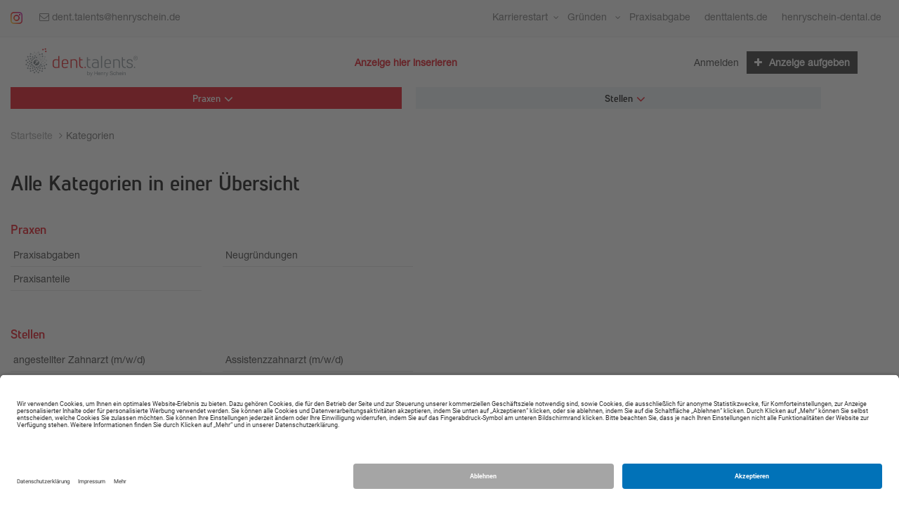

--- FILE ---
content_type: text/html; charset=utf-8
request_url: https://boerse.denttalents.de/advert/praxisabgabe-im-westlichen-muensterland-101068/
body_size: 20609
content:
<!DOCTYPE html>
<html lang="de">
<head>
<meta charset="utf-8" />
<meta http-equiv="cache-control" content="no-cache" />
<meta http-equiv="pragma" content="no-cache" />
<meta name="robots" content="index, follow, noarchive" />
<meta name="content-language" content="de" />
<meta name="description" content="| auf Henry Schein Dental. Mehr Informationen:" />
<meta name="author" content="Henry Schein Dental" />
<meta name="copyright" content="Henry Schein Dental" />
<meta name="twitter:card" content="summary_large_image" />
<meta property="og:type" content="website" />
<meta property="og:title" content="detail-view-offer" />
<meta name="twitter:title" content="detail-view-offer">
<meta property="og:description" content="| auf Henry Schein Dental. Mehr Informationen:" />
<meta name="twitter:description" content="| auf Henry Schein Dental. Mehr Informationen:">
<meta property="og:site_name" content="Henry Schein Dental" />
<meta property="og:url" content="https://boerse.denttalents.de/anzeige/praxisabgabe-im-westlichen-muensterland-101068" />
<meta property="og:image" content="https://boerse.denttalents.de/_em_oas/logo/101068/" />
<meta name="twitter:image" content="https://boerse.denttalents.de/_em_oas/logo/101068/">
<meta property="og:image:width" content="500" />
<meta property="og:image:height" content="500" />
<meta name="image_for_search" content="/_em_oas/logo/101068/" />
<meta name="image_src" content="/_em_oas/logo/101068/" />
<title>detail-view-offer - Stellen &amp; Objekte - dent.talents. by Henry Schein</title>
<link rel="canonical" href="https://boerse.denttalents.de/anzeige/praxisabgabe-im-westlichen-muensterland-101068" />
<script>var APPLICATION_SUBPATH = "";</script>

<!-- BEGIN Usercentrics related code -->

<link rel="preconnect" href="//app.usercentrics.eu">
<link rel="preconnect" href="//api.usercentrics.eu">
<link rel="preconnect" href="//privacy-proxy.usercentrics.eu">
<link rel="preload" href="//app.usercentrics.eu/browser-ui/latest/loader.js" as="script">
<link rel="preload" href="//privacy-proxy.usercentrics.eu/latest/uc-block.bundle.js" as="script">
<script id="usercentrics-cmp" src="https://app.usercentrics.eu/browser-ui/latest/loader.js" data-settings-id="bulW3w8Al" async></script>
<script type="application/javascript" src="https://privacy-proxy.usercentrics.eu/latest/uc-block.bundle.js"></script>
<script>
uc.deactivateBlocking([
"BJ59EidsWQ", // GTM is not blocked
"H1Vl5NidjWX", // UC is not blocked
]);
</script>



<link rel="preload" href="/_em_cms/globals/definitions/vendor/js/script.min.js" as="script">
<link rel="preload" href="/_em_cms/globals/definitions/vendor/js/script-config.js" as="script">

<script type="text/javascript" src="/_em_cms/globals/definitions/vendor/js/script.min.js"></script>
<script type="text/javascript" src="/_em_cms/globals/definitions/vendor/js/script-config.js"></script>

<link rel="preload" href="/_em_cms/globals/definitions/vendor/fontawesome/fonts/fontawesome-webfont.woff2?v=4.7.0" as="font" type="font/woff2" crossorigin="anonymous">

<link rel="preload" href="/_em_cms/globals/definitions/vendor/fontawesome/css/font-awesome.min.css" as="style">
<link rel="preload" href="/_em_cms/globals/definitions/vendor/bootstrap-3.4.4/css/bootstrap.min.css?v=3.4.4.2" as="style">
<link rel="preload" href="/_em_cms/globals/definitions/vendor/bootstrap-3.4.4/js/bootstrap.min.js" as="script">
<link rel="preload" href="/_em_cms/globals/definitions/vendor/js/jquery-3.7.1.min.js" as="script">
<link rel="preload" href="/_em_cms/globals/definitions/vendor/js/jquery-migrate-3.5.2.min.js" as="script">

<link rel="stylesheet" href="/_em_cms/globals/definitions/vendor/fontawesome/css/font-awesome.min.css" type="text/css">
<link rel="stylesheet" href="/_em_cms/globals/definitions/vendor/bootstrap-3.4.4/css/bootstrap.min.css?v=3.4.4.2"  type="text/css">

<script type="text/javascript" src="/_em_cms/globals/definitions/vendor/js/jquery-3.7.1.min.js"></script>
<script type="text/javascript" src="/_em_cms/globals/definitions/vendor/js/jquery-migrate-3.5.2.min.js"></script>
<script type="text/javascript" src="/_em_cms/globals/definitions/vendor/bootstrap-3.4.4/js/bootstrap.min.js"></script>

<script data-settings-id="bulW3w8Al">(function(w,d,s,l,i){w[l]=w[l]||[];w[l].push({"gtm.start":
new Date().getTime(),event:"gtm.js"});var f=d.getElementsByTagName(s)[0],
j=d.createElement(s),dl=l!="dataLayer"?"&l="+l:"";j.async=true;j.src=
"https://www.googletagmanager.com/gtm.js?id="+i+dl;f.parentNode.insertBefore(j,f);
})(window,document,"script","dataLayer","GTM-WKKBDC3");</script>
<!-- 0,5/0-->
<link rel="preload" href="https://boerse.denttalents.de/_em_cms/globals/csslibs.php?em_client=hsd&amp;em_subclient=hsd&amp;em_ssc=LCwsLA==&amp;em_load_scopes=0,5&amp;em_view=desktop&amp;em_cache_css=1764845173" as="style" />
<link rel="stylesheet" type="text/css" href="https://boerse.denttalents.de/_em_cms/globals/csslibs.php?em_client=hsd&amp;em_subclient=hsd&amp;em_ssc=LCwsLA==&amp;em_load_scopes=0,5&amp;em_view=desktop&amp;em_cache_css=1764845173" />
<!-- global/0-->
<link rel="preload" href="https://boerse.denttalents.de/_em_cms/globals/jslibs.php?em_client=hsd&amp;em_subclient=hsd&amp;em_ssc=LCwsLA==&amp;em_view=desktop&amp;em_cache_js=1764844660" as="script" />
<!-- Anzeigensuche/0-->
<link rel="preload" href="https://boerse.denttalents.de/_em_cms/globals/jslibs.php?em_client=hsd&amp;em_subclient=hsd&amp;em_ssc=LCwsLA==&amp;em_load_scope=5&amp;em_view=desktop&amp;em_cache_js=1764844659" as="script" />
<link href="/_em_daten/hsd/_layout/favicon.ico" rel="shortcut icon" type="image/vnd.microsoft.icon" /><script type="application/ld+json">
    {
      "@context": "https://schema.org",
      "@type": "WebSite",
      "url": "https://boerse.denttalents.de/",
      "potentialAction": {
        "@type": "SearchAction",
        "target": {
          "@type": "EntryPoint",
          "urlTemplate": "https://boerse.denttalents.de/listing/?q={search_term_string}"
        },
        "query-input": "required name=search_term_string"
      }
    }
    </script>

<link rel="dns-prefetch" href="https://evolver.center">
<link rel="dns-prefetch" href="https://stats.evolver.center">

<link rel="preload" href="/_em_cms/globals/definitions/vendor/js/script.min.js" as="script">
<link rel="preload" href="/_em_cms/globals/definitions/vendor/js/script-config.js" as="script">

<script type="text/javascript" src="/_em_cms/globals/definitions/vendor/js/script.min.js"></script>
<script type="text/javascript" src="/_em_cms/globals/definitions/vendor/js/script-config.js"></script>

<script type="text/javascript">
var origTitle = document.getElementsByTagName("title")[0].innerHTML;

var url = 'https://boerse.denttalents.de/advert/praxisabgabe-im-westlichen-muensterland-101068/';
var Text = 'detail-view-offer - Stellen &amp; Objekte - dent.talents. by Henry Schein';
</script>
<meta name="viewport" content="width=device-width, initial-scale=1.0">
<meta name="theme-color" content="#E3000F" />
<meta name="google-site-verification" content="vTmqzweACewKSpKbpGyuFcWEucaBf_Dfc4vUmw1XCfg" />

<style>
body {    background: #f5f5f5;}
</style>

</head>
<body id="em_body_top" onload="if(typeof init == 'function') init();">
<!-- em-cms-cut --><!-- em-cms-cut -->

<script>
jQuery("html").addClass("not-logged-in");
// objTextsForJS begin
var objTextsForJS = {
"languages_search_was_placeholder": "Was suchen Sie?",
"languages_search_wo_placeholder": "Wo suchen Sie?",
"languages_search_was_hinweis_placeholder": "Stichwort oder ID",
"languages_search_wo_hinweis_placeholder": "PLZ, Ort",
"languages_back_prev_page": "zurück zur vorhergehenden Seite",
"languages_search_dropdown_btn": "alle Kategorien",
"languages_daterangepicker_ranges_1": "Heute",
"languages_daterangepicker_ranges_2": "letzte Woche",
"languages_daterangepicker_ranges_3": "letzter Monat",
"languages_daterangepicker_ranges_4": "letzten 3 Monate",
"languages_daterangepicker_fromLabel": "Von",
"languages_daterangepicker_toLabel": "Bis",
"languages_daterangepicker_customRangeLabel": "Freie Auswahl",
"languages_daterangepicker_daysOfWeek": [
                            "So",
                            "Mo",
                            "Di",
                            "Mi",
                            "Do",
                            "Fr",
                            "Sa"
                        ],
"languages_daterangepicker_monthNames": [
                            "Januar",
                            "Februar",
                            "M&auml;rz",
                            "April",
                            "Mai",
                            "Juni",
                            "Juli",
                            "August",
                            "September",
                            "Oktober",
                            "November",
                            "Dezember"
                        ],
"languages_saved_items_text_1": "gemerkt",
"languages_saved_items_text_2": "merken",
"languages_saved_items_text_3": "keine gemerkten Anzeigen",
"languages_saved_items_text_4": "gemerkte Anzeige",
"languages_saved_items_text_5": "gemerkte Anzeigen",
"languages_saved_items_text_6": "entfernen",
"languages_saved_items_text_7": "alle gemerkten Anzeigen entfernen",
"languages_saved_items_text_8": "Details",
"languages_messages_text_1": "keine neuen Nachrichten",
"languages_messages_text_2": "neue Nachricht",
"languages_messages_text_3": "neue Nachrichten",
"languages_facet_categorie": "Kategorien",
"languages_facet_price": "Kaufpreis",
"languages_facet_range": "Zeitraum",
"languages_filter_fold": "Alle Filter einklappen",
"languages_filter_expand": "Alle Filter ausklappen",
"languages_search_umkreis": "Umkreis"
};
// objTextsForJS end

var hash = window.location.hash;
if(hash === "#redirectlogin/") {jQuery("html").addClass("hidden");}
if(hash === "#redirect") {jQuery("html").addClass("hidden");}

jQuery(document).ready(function() {
if(jQuery(".alert-danger").length > 0 || jQuery(".alert-success").length > 0) {
jQuery("html").removeClass("hidden");
}

const hashTestRegex = /^[a-zA-Z0-9\-_#]+$/;

if(hash && hashTestRegex.test(hash)) {
strThisAnchor = hash.replace("#", "");
strThisAnchor = strThisAnchor.replace("/", "");
if(jQuery("#" + strThisAnchor).length > 0) {
window.setTimeout(function() {
jQuery("html, body").animate({
scrollTop: jQuery("#" + strThisAnchor).offset().top - 150
}, 500);
},500);
}
return false;
}

});


</script>


<!-- em-cms-cut -->
<!-- Wrapper -->
<div class="wrapper homepage detail-view-offer advert">
<div class="container">
<div id="em_ad_superbanner" class="superbanner gpt-container text-right hidden-xs hidden-sm">

</div>
</div>


<div class="navigation-outer hidden-print">
<div class="navigation">
<div class="header-secondary-menu-container-outer">
<div class="container header-secondary-menu-container">
<div class="clearfix">
<div class="row hidden-xs">
<div class="col-md-5">
<ul class="list-unstyled header-contact-menu">
<li>
<a href="https://www.instagram.com/dent.talents._by_henryschein/" target="_blank" title="Instagram Profil" class="social-media-item social-media-instagram">
<img src="/_em_daten/global/layout/instagram.png" width="30px" height="30px">
</a>
</li>
<li><a href="mailto:dent.talents@henryschein.de"><i class="fa fa-envelope-o"></i> dent.talents@henryschein.de</a></li>
</ul>
</div>

<div class="col-md-7 ">
<div class="header-secondary-menu">
<div class="clearfix test" id="mainmenu2">
<ul class="pull-right list-unstyled clearfix">
<li class="has-child link-top-header">
<span><a target="_blank" href=" https://denttalents.de/karrierestart/" >Karrierestart</a></span>
<ul class="child-navigation">
<li class="">
<a target="_blank" href="https://denttalents.de/karrierestart/karriere-tipps/" >Karrieretipps</a>
<a target="_blank" href="https://denttalents.de/karrierestart/spezialisierung/" >Spezialisierung</a>
<a target="_blank" href="https://denttalents.de/karrierestart/adressupdate/" >Adressupdate</a>
</li>
</ul>
</li>
<li class="has-child link-top-header">
<span><a target="_blank" href="https://denttalents.de/gruenden/" >Gründen </a></span>
<ul class="child-navigation">
<li class="">
<a target="_blank" href="https://denttalents.de/gruendercamp/" >Gründer Camp</a>
<a target="_blank" href="https://denttalents.de/gruenden/checklisten-und-tipps/" >Checklisten und Tipps</a>
<a target="_blank" href="https://denttalents.de/gruenden/leistungen-praxisgruendung/" >Leistungen Praxisgründung</a>
<a target="_blank" href="https://denttalents.de/gruenden/veranstaltungen/" >Veranstaltungen</a>
<a target="_blank" href="https://denttalents.de/gruenden/startup-stories/" >Start-up Stories</a>
<a target="_blank" href="https://denttalents.de/gruenden/ansprechpartner/" >Team und Beratung</a>
</li>
</ul>
</li>
<li class=" link-top-header"><a target="_blank" href="https://www.henryschein-dental.de/dental/abgeber.aspx?sc_lang=de-de&hssc=1">Praxisabgabe</a></li>
<li class=" link-top-header"><a target="_blank" href="https://www.denttalents.de">denttalents.de</a></li>
<li class=" link-top-header"><a target="_blank" href="https://www.henryschein-dental.de">henryschein-dental.de</a></li>
</ul>
</div>
</div>
</div>
</div>
</div>
</div>
</div>
<div class="container">
<header class="navbar" id="top" role="banner">
<div class="navbar-header clearfix">


<div class="navbar-brand nav" id="brand">
<a href="//boerse.denttalents.de" class="pull-left logo">
<picture>
<source srcset="/_em_daten/hsd/_layout/denttalents.svg" media="(min-width: 768px)">
<source srcset="/_em_daten/hsd/_layout/denttalents.svg" media="(min-width: 0px)">
<img class="logo-image" src="/_em_daten/hsd/_layout/denttalents.svg" alt="dent.talents." width="210" height="70">
</picture>
</a>
</div>
<div class="search-box-head text-deco center show-header-btn nav-g">
<a href="//boerse.denttalents.de/anbieten/" class="btn em_btn_link_primary em_btn_bold">Anzeige hier inserieren</a>
</div>
<div class="navbar-functions-container hidden-lg">
<a href="//boerse.denttalents.de/mein-konto/meine-nachrichten/"
class="navbar-icons navbar-messages hidden">
<i class="fa fa-envelope-o"></i>
<span class="emMessageServiceCount comment-count hidden"></span>
</a>
<a href="/anbieten" class="hidden-lg navbar-icons navbar-insert">
<i class="fa fa-plus"></i>
</a>
<a href="javascript:void(0);" class="hidden-lg navbar-icons navbar-filter">
<i class="fa fa-search"></i>
</a>
<a href="/mein-konto" class="hidden-lg navbar-icons navbar-user">
<i class="fa fa-user"></i>
</a>
<a href="#mm-mainmenu" class="navbar-toggle navbar-toggle-mmenu hidden-lg hidden-print">
<i class="fa fa-bars"></i><i class="fa fa-times"></i>
</a>
</div>
<form class="navbar-left search-box-head clearfix hidden" role="search">
<div class="input-group search-box-dropdown search-box-property">
<div class="input-group-btn kategorien bs-dropdown">
<button type="button" class="btn dropdown-toggle btn-kategorien" data-toggle="dropdown" aria-haspopup="listbox" 
aria-expanded="false" aria-controls="dropdown-menu-kategorien">alle Kategorien <span class="caret"></span></button>
<div id="dropdown-menu-kategorien" class="dropdown-menu dropdown-menu-left dropdown-menu-kategorien"  role="listbox">    <script>
        var categoryToSeo = {"Praxen":"praxen","Praxen > Praxisabgaben":"praxen\/praxisabgaben","Praxen > Neugr\u00fcndungen":"praxen\/neugruendungen","Praxen > Praxisanteile":"praxen\/praxisanteile","Stellen":"stellen","Onlinezusatzoptionen":"onlinezusatzoptionen","Onlinezusatzoptionen > Top-Anzeige Assistenzstelle":"onlinezusatzoptionen\/top-anzeige-assistenzstelle","Onlinezusatzoptionen > Highlight <br>Assistenzstelle":"onlinezusatzoptionen\/highlight-br-assistenzstelle","Onlinezusatzoptionen > Top-Anzeige <br> Angestellter ZA":"onlinezusatzoptionen\/top-anzeige-br-angestellter-za","Onlinezusatzoptionen > Highlight <br> Angestellter ZA":"onlinezusatzoptionen\/highlight-br-angestellter-za","Stellen > Assistenzzahnarzt (m\/w\/d)":"stellen\/assistenzzahnarzt-m-w-d","Stellen > angestellter Zahnarzt (m\/w\/d)":"stellen\/angestellter-zahnarzt-m-w-d","Onlinezusatzoptionen > Top-Anzeige Objekte":"onlinezusatzoptionen\/top-anzeige-objekte","Onlinezusatzoptionen > Highlight Objekte":"onlinezusatzoptionen\/highlight-objekte"};
    </script>

    <script>
        var seoLinksToId = {"praxen":1,"praxen\/praxisabgaben":2,"praxen\/neugruendungen":3,"praxen\/praxisanteile":4,"stellen":5,"onlinezusatzoptionen":10,"onlinezusatzoptionen\/top-anzeige-assistenzstelle":11,"onlinezusatzoptionen\/highlight-br-assistenzstelle":12,"onlinezusatzoptionen\/top-anzeige-br-angestellter-za":15,"onlinezusatzoptionen\/highlight-br-angestellter-za":16,"stellen\/assistenzzahnarzt-m-w-d":18,"stellen\/angestellter-zahnarzt-m-w-d":19,"onlinezusatzoptionen\/top-anzeige-objekte":20,"onlinezusatzoptionen\/highlight-objekte":21};
    </script>

<ul>
            <li role="option"><a href="#" role="button" data-value="Praxen" data-category="/category/praxen/" data-category-id="1">Praxen</a></li>
            <li role="option"><a href="#" role="button" data-value="Stellen" data-category="/category/stellen/" data-category-id="5">Stellen</a></li>
        <li role="option" class="active" aria-selected="true"><a href="#" role="button" data-value="">alle Kategorien</a></li>
</ul>
</div>
<p id="liveFeedbackCategories" aria-live="polite" class="sr-only"></p> 
<input type="hidden" id="search_categories" value="">
</div>
<div class="input-container input-group input-group-suchbegriff clearfix">
<label for="search-suchbegriff-content" class="sr-only">Was suchen Sie?</label>
<input type="text" class="form-control search-suchbegriff" id="search-suchbegriff-content" placeholder="Was suchen Sie?" autocomplete="off" list="autocompleteOff" aria-autocomplete="none" spellcheck="false" aria-controls="search-suchbegriff-typeahead">
<span></span>
<div id="search-suchbegriff-typeahead" role="listbox" class="search-typeahead tt-empty"></div>
</div>
<div class="input-container input-group input-group-city clearfix">
<div class="input-group-btn flags bs-dropdown">
<button type="button" class="btn dropdown-toggle btn-flags" data-toggle="dropdown" aria-haspopup="listbox" aria-expanded="false" aria-label="Waehlen Sie ein Land als Suchfilter aus." aria-controls="dropdown-menu-flags"><i aria-hidden="true" class="famfamfam-flags de"></i><span class="sr-only"></span></button>
<div class="dropdown-menu dropdown-menu-right dropdown-menu-flags">
<ul role="listbox">
<li role="option" class="active"><a href="#" role="button" data-value="Deutschland" title="Ortssuche in Deutschland"><i aria-hidden="true" class="famfamfam-flags de"></i></a></li>
<li role="option"><a href="#" role="button" data-value="Österreich" title="Ortssuche in Österreich"><i aria-hidden="true" class="famfamfam-flags at"></i></a></li>
<li role="option"><a href="#" role="button" data-value="Schweiz" title="Ortssuche in der Schweiz"><i aria-hidden="true" class="famfamfam-flags ch"></i></a></li>
<li role="option"><a href="#" role="button" data-value="Luxemburg" title="Ortssuche in Luxemburg"><i aria-hidden="true" class="famfamfam-flags lu"></i></a></li>
<li role="option"><a href="#" role="button" data-value="Niederlande" title="Ortssuche in den Niederlanden"><i aria-hidden="true" class="famfamfam-flags nl"></i></a></li>
<li role="option"><a href="#" role="button" data-value="Frankreich" title="Ortssuche in Frankreich"><i aria-hidden="true" class="famfamfam-flags fr"></i></a></li>
<li role="option"><a href="#" role="button" data-value="Polen" title="Ortssuche in Polen"><i aria-hidden="true" class="famfamfam-flags pl"></i></a></li>
<li role="option"><a href="#" role="button" data-value="Belgien" title="Ortssuche in Belgien"><i aria-hidden="true" class="famfamfam-flags be"></i></a></li>
<li role="option"><a href="#" role="button" data-value="Tschechien" title="Ortssuche in Tschechien"><i aria-hidden="true" class="famfamfam-flags cz"></i></a></li>
<li role="option"><a href="#" role="button" data-value="Dänemark" title="Ortssuche in den Dänemark"><i aria-hidden="true" class="famfamfam-flags dk"></i></a></li>
</ul>
</div>
<input type="hidden" id="search_location_country" value="Deutschland">
</div>

<div class="input-container" style="width: 100%; display: table-cell;">
<label for="search-city-content" class="sr-only">Wo suchen Sie?</label>
<input type="text" class="form-control search-suchort" placeholder="Wo suchen Sie?" id="search-city-content" value="" data-facet="6" data-geoloc="" data-geopoly="" autocomplete="off" list="autocompleteOff" aria-autocomplete="none" spellcheck="false">
<span></span>
</div>

<div class="input-group-btn umkreissuche bs-dropdown">
<button type="button" class="btn dropdown-toggle btn-km disabled" data-toggle="dropdown" aria-haspopup="listbox" aria-expanded="false" aria-label="Waehlen Sie einen Umkreis für die Ortssuche aus." aria-controls="dropdown-menu-umkreis">Umkreis <span class="caret"></span></button>
<div class="dropdown-menu dropdown-menu-right dropdown-menu-km">
<ul id="dropdown-menu-umkreis" role="listbox">
<li role="option" class="active"><a href="#" data-value="1">Umkreis</a></li>
<li role="option"><a role="button" href="#" data-value="5000">5 km</a></li>
<li role="option"><a role="button" href="#" data-value="10000">10 km</a></li>
<li role="option"><a role="button" href="#" data-value="20000">20 km</a></li>
<li role="option"><a role="button"href="#" data-value="50000">50 km</a></li>
<li role="option"><a role="button" href="#" data-value="100000">100 km</a></li>
<li role="option"><a role="button" href="#" data-value="200000">200 km</a></li>
</ul>
</div>
<span class="from-center-marker hidden text-muted">von Ortsmitte</span>
<input type="hidden" id="search_location_radius" value="1">
</div>
</div>

<div class="input-group-btn">
<button type="submit" class="btn btn-search btn-jetzt-suchen" aria-label="Jetzt Suchen"><span class="hidden-xs"><i aria-hidden="true" class="fa fa-search fa-fw"></i></span><span class="hidden-lg bold">Jetzt suchen</span></button>
</div>
</div>
</form>

<div class="row sticky-filter-scout hidden hidden-md hidden-lg no-sticky">
<div class="col-xs-12 filter-sort-container">
<div class="scroll-to-scout hidden" id="scroll-to-scout">
<a role="button" href="javascript:void(0);" class="btn btn-primary btn-sm"><b>Suche speichern</b></a>
</div>
<div class="listing-filter-btn hidden-lg">
<a role="button" href="javascript: void(0);" class="btn btn-secondary btn-sm hidden-lg show-site-filter"><b>Filtern</b></a>
</div>
</div>
</div>
<div id="submenu"></div>
</div>

<div class="clearfix"></div>




<nav id="mainmenu" class="site-navigation hide-header-menu" role="navigation">
<ul class="menu-level-1 clearfix margin-bottom-0" id="main-menu-destination">


</ul>
</nav>

<div class="hidden" id="main-menu-hidden">
<ul class="menu-level-1 clearfix margin-bottom-0">
                        <li class="megamenu has-child item-id-1">
                <a href="/category/praxen/" target="_top" title="Praxen">Praxen</a>
                                    <ul class="sub-megamenu">
                        <li>
                            <div class="container">
                                <div class="row">
                                    <div class="col-md-6">
                                                                                    <div class="row">
                                                <div class="col-md-6">
                                                    <span class="h3-title">Top Kategorien</span>
                                                    <ul>
                                                                                                                                                                                    <li class="item-id-3">
                                                                    <a href="/category/praxen/neugruendungen/" title="Neugründungen">Neugründungen</a>
                                                                </li>
                                                                                                                                                                                                                                                <li class="item-id-2">
                                                                    <a href="/category/praxen/praxisabgaben/" title="Praxisabgaben">Praxisabgaben</a>
                                                                </li>
                                                                                                                                                                                                                                                <li class="item-id-4">
                                                                    <a href="/category/praxen/praxisanteile/" title="Praxisanteile">Praxisanteile</a>
                                                                </li>
                                                                                                                                                                        </ul>
                                                </div>
                                                                                            </div>
                                                                            </div>
                                    <div class="col-md-6 sub-megamenu-right-side kategorie-1" data-category-name="Praxen" data-category-url="/category/praxen/">
                                        
                                    </div>
                                </div>
                            </div>
                        </li>
                    </ul>
                            </li>
                                <li class="megamenu has-child item-id-5">
                <a href="/category/stellen/" target="_top" title="Stellen">Stellen</a>
                                    <ul class="sub-megamenu">
                        <li>
                            <div class="container">
                                <div class="row">
                                    <div class="col-md-6">
                                                                                    <div class="row">
                                                <div class="col-md-6">
                                                    <span class="h3-title">Top Kategorien</span>
                                                    <ul>
                                                                                                                                                                                    <li class="item-id-18">
                                                                    <a href="/category/stellen/assistenzzahnarzt-m-w-d/" title="Assistenzzahnarzt (m/w/d)">Assistenzzahnarzt (m/w/d)</a>
                                                                </li>
                                                                                                                                                                                                                                                <li class="item-id-19">
                                                                    <a href="/category/stellen/angestellter-zahnarzt-m-w-d/" title="angestellter Zahnarzt (m/w/d)">angestellter Zahnarzt (m/w/d)</a>
                                                                </li>
                                                                                                                                                                        </ul>
                                                </div>
                                                                                            </div>
                                                                            </div>
                                    <div class="col-md-6 sub-megamenu-right-side kategorie-5" data-category-name="Stellen" data-category-url="/category/stellen/">
                                        
                                    </div>
                                </div>
                            </div>
                        </li>
                    </ul>
                            </li>
                </ul>
</div>
<script>
jQuery("#main-menu-hidden > ul > li").prependTo("#main-menu-destination");
</script>


</header>
</div>
</div>
</div>

<!--
code: 
ivw: 
loc: 393
-->


<!-- SZM -->
<!--__FRABO__--><div id="page-content">
<div class="  "><style>
        * {
            display: none !important;
        }
    </style>
    <script>
        window.location.href = "https://boerse.denttalents.de/category/?status=410";
    </script>

<section class="block">
    <div id="landing" class="landing-content-container">
        <div class="landing-container-outer landing-container-outer-error">
            <section class="landing-container">
                <div class="row">
                    <div class="col-xs-12 col-md-7">
                        <div class="landing-button-box">
                            <header class="site-title">
                                <h1>Uups, leider ist ein Fehler aufgetreten</h1>
                            </header>
                            <p>Bitte probiere es in wenigen Minuten noch einmal oder wende dich an unseren Kontakt.</p>
                            <a href="https://boerse.denttalents.de/kontakt" class="btn btn-default">Kontaktmöglichkeiten</a>
                        </div>
                    </div>
                    <div class="col-xs-12 col-md-5"></div>
                </div>
            </section>
        </div>
    </div>
</section><div class="row">

<section class="col-xs-12 col-sm-12 col-md-12" id="content">







</section>
<aside id="sidebar" class="hidden sidebar leftside">


</aside>
</div><!-- /.row -->
</div><!-- /. ENDE container --><!-- SUCHE STARTSEITE -->
<div class="container listing hidden">
    <div class="subbar clearfix">
<div class="row">
<div class="col-xs-12 col-lg-8 breadcrumb-col-destination"></div>
<div class="col-lg-4 hidden-xs hidden-sm hidden-md">
<div id="merkbox-container">
<a href="//boerse.denttalents.de/mein-konto/meine-merkbox/" class="pull-right em_btn_outline_white"></a>
</div>
<div class="message-container">
<a href="//boerse.denttalents.de/mein-konto/meine-nachrichten/" class="pull-right em_btn_outline_white margin-right-10 hidden"></a>
</div>
</div>
</div>
</div>

<section id="search-listing"  class="search-header clearfix"></section>
<div class="row">
<div class="col-lg-3 site-filter scroll-top-container">
<aside class="sidebar sidebar-left">
<div class="filter-heading">
<div class="h4 show-site-filter"><i class="fa fa-arrow-left" aria-hidden="true"></i> Filter</div>
<div class="clear-all hidden">Suche zurücksetzen</div>
</div>
<div class="filter-body">
<div class="mod">
<div class="search-box">
<form role="search">
<div class="search-box-dropdown search-box-property">
<div class="input-container clearfix">
<label for="mobile-search-suchbegriff" class="sr-only">Was suchen Sie?</label>
<input type="text" class="form-control scroll-top-anchor"
id="mobile-search-suchbegriff"
autocomplete="off" list="autocompleteOff" aria-autocomplete="none" spellcheck="false"
placeholder="Was suchen Sie?"
>
</div>
</div>
<div class="input-group search-box-dropdown search-box-property">
<div class="input-container clearfix">
<label class="sr-only" for="mobile-search-suchort">Wo suchen Sie?</label>
<input id="mobile-search-suchort" type="text" class="form-control scroll-top-anchor"
placeholder="Wo suchen Sie?"
value=""
autocomplete="off" list="autocompleteOff" aria-autocomplete="none" spellcheck="false"
>
<button type="button" aria-label="focus" class="ap-input-icon ap-icon-pin" style="">
<svg xmlns="http://www.w3.org/2000/svg" width="20" height="20" viewBox="0 0 14 20">
<path d="M7 0C3.13 0 0 3.13 0 7c0 5.25 7 13 7 13s7-7.75 7-13c0-3.87-3.13-7-7-7zm0 9.5C5.62 9.5 4.5 8.38 4.5 7S5.62 4.5 7 4.5 9.5 5.62 9.5 7 8.38 9.5 7 9.5z"></path>
</svg>
</button>
</div>
<div class="input-group-btn umkreissuche bs-dropdown">
<select id="mobile-search-radius" class="form-control scroll-top-anchor">
<option value="1">Umkreis</option>
<option value="5000">5 km</option>
<option value="10000">10 km</option>
<option value="20000">20 km</option>
<option value="50000">50 km</option>
<option value="100000">100 km</option>
<option value="200000">200 km</option>
</select>
</div>
<span class="from-center-marker hidden text-muted">von Ortsmitte</span>
</div>
</form>
</div>
<div class="cat-field" id="offer-types">
<div class="select-types">
<div class="radio radio-btn select-type" data-type="is_sale">
<div>
<i class="fa fa-tag" aria-hidden="true"></i>
</div>
<div class="select-type-title">Angebot</div>
</div>

<div class="radio radio-btn select-type" data-type="is_giveaway">
<div>
<i class="fa fa-gift" aria-hidden="true"></i>
</div>
<div class="select-type-title">Geschenk</div>
</div>

<div class="radio radio-btn select-type" data-type="is_search">
<div>
<i class="fa fa-binoculars" aria-hidden="true"></i>
</div>
<div class="select-type-title">Gesuch</div>
</div>
</div>
</div>

<div id="categories" class="cat-field refined"></div>
<div id="facets"></div>

<div class="toggle-all-filters em_btn_outline_secondary">Alle Filter ausklappen</div>

<div class="clearfix margin-top-10">
<select class="form-control btn em_btn_outline_secondary btn-block" id="sort-by-select" aria-label="Sortierkriterien festlegen">
<option value="hsd_mps_market_live_m:hsd_advert_relevance-asc" selected>Sortieren nach: Relevanz</option>
<option value="hsd_mps_market_live_m:hsd_advert_timestamp-desc">Neueste zuerst</option>
</select>
</div>

</div>
<div class="mod top-search-outer">
<div class="h3">Zuletzt gesucht</div>
<ul class="top-search list-unstyled last-searches"></ul>
</div>
</div>
<div class="filter-footer">
<button id="mobile-button-search" class="btn btn-block btn-primary mobile-filter-count"><span></span> Treffer anzeigen</button>
</div>
</aside>
</div>

<div class="col-xs-12 col-lg-9">
<section id="scout-container" class="scout-container">
<form class="form clearfix">
<p class="form-content hidden">Ihr Suchauftrag wurde erfolgreich gespeichert.</p>
<div class="form-content">
<div class="form-first-child"><h3>Suche speichern und kein Angebot mehr verpassen</h3></div>
<div class="form-group form-second-child">
<div class="input-group">
<label for="scout_email_input" class="sr-only">E-Mail-Adresse eingeben *</label>
<input type="email" class="form-control" name="scout_email" id="scout_email_input" placeholder="E-Mail-Adresse eingeben *">
<div class="input-group-btn">
<button type="button" class="btn btn-default dropdown-toggle btn-scout-interval" data-toggle="dropdown" aria-haspopup="true" aria-expanded="false">täglich <span class="caret"></span></button>
<ul class="dropdown-menu dropdown-menu-right dropdown-scout-interval">
<li><a href="#" data-scout-interval="adhoc">sofort</a></li>
<li class="active"><a href="#" data-scout-interval="1_daily">täglich</a></li>
<li><a href="#" data-scout-interval="2_daily">2 x täglich</a></li>
<li><a href="#" data-scout-interval="1_weekly">wöchentlich</a></li>
</ul>
</div>
</div>
</div>
<div class="form-last-child"><button type="submit" class="btn btn-primary btn-sm">Abonnieren</button></div>
</div>
<div style="font-size: 14px;" class="scout-options text-center margin-top-10 hidden block-logged-in">
<label class="checkbox-inline">
<input type="checkbox" value="1" name="receive_email" checked="checked"> E-Mail erhalten
</label>

</div>
<small class="text-center"><strong>Wir gehen vertrauensvoll mit persönlichen Daten um:</strong><br>
Die angegebenen Daten werden zur Zusendung von neuen Angeboten gemäß der gewählten Suchkriterien verwendet und gespeichert. Es kann erforderlich sein, dass Daten an Dritte weitergegeben werden, die für uns im Auftrag tätig werden (z. B. Hostingdienste). Weitere Informationen zum Datenschutz bei Henry Schein unter
<a href="https://www.henryschein-dental.de/dental/rechtliches/datenschutz.aspx?sc_lang=de-de&amp;hssc=1" target="_blank" rel="nofollow noopener" title="Verknüpfung folgen">Datenschutz</a>.  Henry Schein Dental.</small>
</form>
</section>

<section id="select-breadcrumb-container-search">
<div id="select-breadcrumb-container" class="select-breadcrumb-container">
<div id="select-breadcrumb" class="select-breadcrumb">
<div class="clearfix"></div>
</div>
</div>
</section>

<section class="main-list margin-bottom-40">
<section class="main-search clearfix">
<div id="search-box-sort" class="search-box no-border">
<!-- sortierung -->
</div><!-- /btn-group -->
<div class="row">
<div class="col-xs-12 col-sm-12 col-md-12">
<ul class="nav nav-tabs">
<li><a id="nav-map-tab" data-toggle="tab" href="#nav-map"><i class="fa fa-map-marker" aria-hidden="true"></i><span>Kartenansicht</span></a></li>
<li class="active"><a id="nav-listing-tab" data-toggle="tab" href="#nav-listing"><i class="fa fa-list" aria-hidden="true"></i><span>Listenansicht</span></a></li>
</ul>
</div>
</div>
</section>
<div class="tab-content" id="nav-tabContent">
<div class="tab-pane active" id="nav-listing" role="tabpanel" aria-labelledby="nav-listing-tab">
<div class="items list-container" id="hits"></div>
<div class="center">
<div id="pagination" class="pagination-outer"></div>
</div>
</div>
<div class="tab-pane fade" id="nav-map" role="tabpanel" aria-labelledby="nav-map-tab">
<div class="map-container map-small">
<section class="map-inner">
<!-- Map -->
<div class="mapListing" id="mapListing"></div>
</section>
</div><!-- /.col-md-4 -->
</div>
</div>
</section>
</div>
</div>
</div>
<!-- ENDRE SUCHE STARTSEITE -->
<!-- em-script-cut-start -->

<!-- Hit template -->

<script type="text/template" id="hit-template">
{{#hits}}
{{^suggest_more}}
<div class="list-item-skin-container">
{{/suggest_more}}
<div class="list-item-slide-container">
<div class="list-item-slide">
{{#featured}}
<div data-id="{{ id }}" data-customer-id="{{ company.id }}" class="list-item-outer top-item list-item-id-{{ id }} {{ classname }} {{ classname_1 }} {{ classname_2 }} {{#images.0.src}}has_images{{/images.0.src}} {{#reservation.rest}}reservation-active{{/reservation.rest}}">
<div class="list-item {{#highlighted}}highlight{{/highlighted}} {{#reservation}}{{#reservation.rest}}{{/reservation.rest}}{{^reservation.rest}}reserved{{/reservation.rest}}{{/reservation}}">
<div>
<div class="list-item-cell">
{{#config.show_image}}
{{#images.1.src}}
<div class="item-gallery">
<div class="owl-carousel owl-carousel-listing">
{{#images}}
<div class="item text-center">
<a {{#third_party }}target="_blank"{{/third_party }} href="{{#third_party }}{{/third_party }}{{^third_party }}{{^preview }}//boerse.denttalents.de{{/preview }}{{ uri }}/{{/third_party }}" title="{{ title_escaped }}">
{{#preview }}
<img src="{{ src }}" alt="{{ title_escaped }}" />
<span class="property-image-bg hidden-sm hidden-md hidden-lg"></span>
{{/preview }}
{{^preview }}
<picture>
<source srcset="{{#third_party }}{{portal_url}}{{/third_party }}{{^third_party }}//boerse.denttalents.de{{/third_party }}/_em_oas/_/img/h201_q80_fwebp{{ src }}, {{#third_party }}{{portal_url}}{{/third_party }}{{^third_party }}//boerse.denttalents.de{{/third_party }}/_em_oas/_/img/h402_q80_fwebp{{ src }} 2x" media="(min-width: 0px)">
<img width="275" height="201" src="{{#third_party }}{{portal_url}}{{/third_party }}{{^third_party }}//boerse.denttalents.de{{/third_party }}/_em_oas/_/img/w275_h200_q80_fwebp{{ src }}" alt="{{ title_escaped }}">
</picture>
{{/preview }}
<span class="sr-only">zur Detailseite</span>
</a>
</div>
{{/images}}
</div>
{{#images_counter }}
<div class="images-counter">
{{ images_counter }} <i class="fa fa-camera" aria-hidden="true"></i>
</div>
{{/images_counter }}
</div>
{{/images.1.src }}
{{^images.1.src }}
<div class="property-image">
<div class="property-image-inner">
<a {{#third_party }}target="_blank"{{/third_party }} href="{{#third_party }}{{/third_party }}{{^third_party }}{{^preview }}//boerse.denttalents.de{{/preview }}{{ uri }}/{{/third_party }}" title="{{ title_escaped }}">
{{#is_job}}
{{#logo }}
<img alt="Logo {{ company.name }}" src="{{ logo }}">
<span class="property-image-bg"></span>
{{/logo}}
{{^logo}}
<span class="no-images"></span>
{{/logo}}
{{/is_job}}
{{^is_job}}
{{#images.0.src }}
{{#preview }}
<picture>
<source srcset="{{ images.0.src }}">
<img width="275" height="200" loading="lazy" src="{{ images.0.src }}" alt="{{ images.0.title }}">
</picture>
{{/preview }}
{{^preview }}
<picture>
<source srcset="{{#third_party }}{{portal_url}}{{/third_party }}{{^third_party }}//boerse.denttalents.de{{/third_party }}/_em_oas/_/img/h201_q80_fwebp{{ images.0.src }}, {{#third_party }}{{portal_url}}{{/third_party }}{{^third_party }}//boerse.denttalents.de{{/third_party }}/_em_oas/_/img/h402_q80_fwebp{{ images.0.src }} 2x" media="(min-width: 0px)" media="(min-width: 0px)">
<img width="275" height="201" loading="lazy" src="{{#third_party }}{{portal_url}}{{/third_party }}{{^third_party }}//boerse.denttalents.de{{/third_party }}/_em_oas/_/img/w275_h200_q80_fwebp{{ images.0.src }}" alt="{{ images.0.title }}">
</picture>
{{/preview }}
{{/images.0.src }}
{{^images.0.src }}
<span class="no-images"></span>
{{/images.0.src }}
{{/is_job}}
</a>
</div>
{{#images_counter }}
<div class="images-counter">
{{ images_counter }} <i class="fa fa-camera" aria-hidden="true"></i>
</div>
{{/images_counter }}
</div>
{{/images.1.src }}

{{#config.show_price}}
{{#is_sale }}
{{#price }}
{{^is_job}}
<div class="info-price hidden-sm hidden-md hidden-lg">
{{{ price }}} {{{ price_currency }}} {{#negotiation }}VB{{/negotiation }}{{#exchange }}<small class="exchange-container">oder Tausch</small>{{/exchange }}
</div>
{{/is_job }}
{{/price }}
{{/is_sale }}

{{#is_giveaway }}<div class="info-price hidden-sm hidden-md hidden-lg">verschenke</div>{{/is_giveaway }}
{{#is_search }}<div class="info-price hidden-sm hidden-md hidden-lg">suche</div>{{/is_search }}
{{/config.show_price}}
{{/config.show_image}}
</div>
<div class="list-item-cell">
<div class="row">
<div class="col-xs-12 col-sm-8 col-lg-9">
{{#config.show_title}}
<h2 class="item-title h3"><a {{#third_party }}target="_blank"{{/third_party }} href="{{#third_party }}{{/third_party }}{{^third_party }}{{^preview }}//boerse.denttalents.de{{/preview }}{{ uri }}/{{/third_party }}" title="{{ title_escaped }}">{{{title}}}</a></h2>
{{/config.show_title}}
{{#bewertung_professional}}
<img src="//boerse.denttalents.de/_em_daten/hsd/_layout/professional-1.svg" class="professional-icon" title="Professionelle Praxisbewertung nach der modifizierten Ertragswertmethode liegt vor">
{{/bewertung_professional}}
{{#config.show_reservation_info}}
<div class="detail-reservation-information">
{{#reservation.warning}}<b class="reservation-bolt"><i class="fa fa-bolt" aria-hidden="true"></i> noch {{ reservation.rest }} verfügbar</b>{{/reservation.warning}}
{{#reservation.latest_count}}<b class="reservation-fire">
<svg xmlns="http://www.w3.org/2000/svg" width="9" height="12.59" viewBox="0 0 9.44 12.587">
<path id="fire" d="M5.31.586A.591.591,0,0,0,4.225.266C1.18,4.716,5.507,4.916,5.507,7.08A1.573,1.573,0,1,1,2.36,7.056v-2.1a.59.59,0,0,0-1.019-.406A4.917,4.917,0,0,0,0,7.866a4.72,4.72,0,0,0,9.44,0c0-4.186-4.13-4.745-4.13-7.28Z" transform="translate(0 0)" fill="#777"></path>
</svg>
{{ reservation.latest_count }} reserviert in den letzten 24h</b>{{/reservation.latest_count}}
</div>
{{/config.show_reservation_info}}
{{#config.show_valid_to}}
{{#valid_to_timestamp}}
<div class="expiry-date hidden"><span class="label-danger label hidden" data-timestamp="{{valid_to_timestamp}}"></span></div>
{{/valid_to_timestamp}}
{{/config.show_valid_to}}
{{#config.show_description}}
{{#description }}<p class="item-desc hidden-xs">{{{ description }}}</p>{{/description }}
{{/config.show_description}}
{{#config.show_tags}}
{{#has_tags}}
<div class="item-infobits hidden-xs">
{{#tags}}<figure class="infobit">{{ title }}</figure>{{/tags}}
</div>
{{/has_tags}}
{{/config.show_tags}}
<div class="item-city-rating-scale-conatiner">
{{#config.show_city}}
<div class="item-city">{{ zip }}{{#city}} {{ city }}{{/city}}</div>
{{/config.show_city}}
{{#config.show_condition}}
{{#condition.value}}
<ul class="rating-scale hidden rating-scale-{{ condition.value }}" data-toggle="tooltip" data-placement="right" title="{{ condition.name }}">
<li></li>
<li></li>
<li></li>
<li></li>
<li></li>
</ul>
{{/condition.value}}
{{/config.show_condition}}
<a style="padding: 0px 5px !important; line-height: 19px;" class="btn btn-default btn-xs btn-swipe hidden">Ähnliche Anzeigen</a>
</div>
</div>
<div class="col-xs-12 col-sm-4 col-lg-3 text-right item-price-container">
{{#config.show_price}}
<div class="item-price hidden-xs">
{{#is_sale }}
<span>{{#price }}
{{{ price }}} {{{ price_currency }}} {{#negotiation }}VB{{/negotiation }}{{#exchange }}<small class="exchange-container">oder Tausch</small>{{/exchange }}
{{/price }}</span>
{{/is_sale }}
{{#is_giveaway }}<span>verschenke</span>{{/is_giveaway }}
{{#is_search }}<span>suche</span>{{/is_search }}
</div>
{{/config.show_price}}
<small class="item-date hidden-xs" data-timestamp="{{ publication_timestamp }}"></small>
{{^preview }}
{{^third_party }}
{{#config.show_reservation_button}}
{{#reservation.rest}}
<div class="list-reservation-btn hidden-xs"><a href="{{^preview }}//boerse.denttalents.de{{/preview }}{{ uri }}/?reserve" title="{{ title_escaped }}" class="btn btn-xs btn-primary">reservieren</a></div>
{{/reservation.rest}}
{{/config.show_reservation_button}}
{{#config.show_save_button}}
<div class="merken-container {{#reservation.rest}}hidden{{/reservation.rest}}">
<a role="button" href="javascript: void(0);" class="em_btn_link_primary em_btn_p_xs save-item save-item-{{ id }}" data-id="{{ id }}" data-item="{'id':'{{ id }}','title':'{{ title_escaped }}','city':'{{ zip }} {{ city }}','uri':'//boerse.denttalents.de{{ uri }}','image':'{{ images.0.src }}','category':'{{ categories.category_lvl_0.title }}','price':'{{{ price }}}','currency':'{{{ price_currency }}}','date':'{{ publication_date }}','timestamp':'{{ publication_timestamp }}'}"><i class="fa fa-heart-o"></i></a>
</div>
{{/config.show_save_button}}
{{/third_party }}
{{/preview }}
</div>
</div>
</div>
<figure class="ribbon">Top</figure>
</div>
{{^preview }}
{{^third_party }}
<img loading="lazy" src="data:image/svg+xml;charset=utf-8,%3Csvg xmlns%3D'http%3A%2F%2Fwww.w3.org%2F2000%2Fsvg' viewBox%3D'0 0 1 1'%2F%3E" data-src="/_em_oas/globals_market/scripte/search-statistics.php?advertisement-id={{ id }}&action=LIST" width="1" height="1" class="counter-image" alt="Zählpixel">
{{/third_party }}
{{/preview }}
</div>
</div>
{{/featured}}
{{^featured}}
<div data-id="{{ id }}" data-customer-id="{{ company.id }}" class="list-item-outer list-item-id-{{ id }} {{ classname }} {{ classname_1 }} {{ classname_2 }} {{#images.0.src}}has_images{{/images.0.src}} {{#reservation.rest}}reservation-active{{/reservation.rest}}">
<div class="list-item {{#highlighted}}highlight{{/highlighted}} {{#reservation}}{{#reservation.rest}}{{/reservation.rest}}{{^reservation.rest}}reserved{{/reservation.rest}}{{/reservation}}">
<div>
<div class="list-item-cell">
{{#config.show_image}}
<div class="property-image">
<div class="property-image-inner">
<a {{#third_party }}target="_blank"{{/third_party }} href="{{#third_party }}{{/third_party }}{{^third_party }}{{^preview }}//boerse.denttalents.de{{/preview }}{{ uri }}/{{/third_party }}" title="{{ title_escaped }}">
{{#is_job}}
{{#logo }}
<img alt="Logo {{ company.name }}" src="{{ logo }}">
<span class="property-image-bg"></span>
{{/logo}}
{{^logo}}
<span class="no-images"></span>
{{/logo}}
{{/is_job}}
{{^is_job}}
{{#images.0.src }}
{{#preview }}
<picture>
<source srcset="{{ images.0.src }}" media="(min-width: 768px)">
<source srcset="{{ images.0.src }}" media="(min-width: 0px)">
<img height="120" width="180" loading="lazy" src="{{ images.0.src }}" alt="{{ images.0.title }}">
</picture>
<span class="property-image-bg"></span>
{{/preview }}
{{^preview }}
<picture>
<source srcset="{{#third_party }}{{portal_url}}{{/third_party }}{{^third_party }}//boerse.denttalents.de{{/third_party }}/_em_oas/_/img/h120_q80_fwebp{{ images.0.src }}, {{#third_party }}{{portal_url}}{{/third_party }}{{^third_party }}//boerse.denttalents.de{{/third_party }}/_em_oas/_/img/h240_q80_fwebp{{ images.0.src }} 2x" media="(min-width: 768px)">
<source srcset="{{#third_party }}{{portal_url}}{{/third_party }}{{^third_party }}//boerse.denttalents.de{{/third_party }}/_em_oas/_/img/h100_q80_fwebp{{ images.0.src }}, {{#third_party }}{{portal_url}}{{/third_party }}{{^third_party }}//boerse.denttalents.de{{/third_party }}/_em_oas/_/img/h160_q80_fwebp{{ images.0.src }} 2x" media="(min-width: 0px)">
<img  height="120" width="180" loading="lazy" src="{{#third_party }}{{portal_url}}{{/third_party }}{{^third_party }}//boerse.denttalents.de{{/third_party }}/_em_oas/_/img/h120_q80_fwebp{{ images.0.src }}" alt="{{ images.0.title }}">
</picture>
<span class="property-image-bg"></span>

{{/preview }}
{{/images.0.src }}
{{^images.0.src }}
<span class="no-images"></span>
{{/images.0.src }}
{{/is_job}}
<span class="sr-only">zur Detailseite</span>
</a>
</div>
</div>
{{/config.show_image}}
</div>
<div class="list-item-cell">
<div class="row">
<div class="col-xs-12 col-sm-8 col-lg-9">
{{#config.show_title}}
<h2 class="item-title h3"><a {{#third_party }}target="_blank"{{/third_party }} href="{{#third_party }}{{/third_party }}{{^third_party }}{{^preview }}//boerse.denttalents.de{{/preview }}{{ uri }}/{{/third_party }}" title="{{ title_escaped }}">{{{title}}}</a></h2>
{{/config.show_title}}
{{#bewertung_professional}}
<img src="//boerse.denttalents.de/_em_daten/hsd/_layout/professional-1.svg" class="professional-icon" title="Professionelle Praxisbewertung nach der modifizierten Ertragswertmethode liegt vor">
{{/bewertung_professional}}
{{#config.show_reservation_info}}
<div class="detail-reservation-information">
{{#reservation.warning}}<b class="reservation-bolt"><i class="fa fa-bolt" aria-hidden="true"></i> noch {{ reservation.rest }} verfügbar</b>{{/reservation.warning}}
{{#reservation.latest_count}}<b class="reservation-fire">
<svg xmlns="http://www.w3.org/2000/svg" width="9" height="12.59" viewBox="0 0 9.44 12.587">
<path id="fire" d="M5.31.586A.591.591,0,0,0,4.225.266C1.18,4.716,5.507,4.916,5.507,7.08A1.573,1.573,0,1,1,2.36,7.056v-2.1a.59.59,0,0,0-1.019-.406A4.917,4.917,0,0,0,0,7.866a4.72,4.72,0,0,0,9.44,0c0-4.186-4.13-4.745-4.13-7.28Z" transform="translate(0 0)" fill="#777"></path>
</svg> {{ reservation.latest_count }} reserviert in den letzten 24h</b>{{/reservation.latest_count}}
</div>
{{/config.show_reservation_info}}
{{#config.show_valid_to}}
{{#valid_to_timestamp}}
<div class="expiry-date hidden"><span class="label-danger label hidden" data-timestamp="{{valid_to_timestamp}}"></span></div>
{{/valid_to_timestamp}}
{{/config.show_valid_to}}
{{#config.show_description}}
{{#description }}<p class="item-desc hidden-xs">{{{ description }}}</p>{{/description }}
{{/config.show_description}}
{{#config.show_tags}}
{{#has_tags}}
<div class="item-infobits hidden-xs">
{{#tags}}<figure class="infobit">{{ title }}</figure>{{/tags}}
</div>
{{/has_tags}}
{{/config.show_tags}}
<div class="item-city-rating-scale-conatiner">
{{#config.show_city}}
<div class="item-city">{{ zip }}{{#city}} {{ city }}{{/city}}</div>
{{/config.show_city}}
{{#config.show_condition}}
{{#condition.value}}
<ul class="rating-scale hidden rating-scale-border-left rating-scale-{{condition.value}}" data-toggle="tooltip" data-placement="right" title="{{condition.name}}">
<li></li>
<li></li>
<li></li>
<li></li>
<li></li>
</ul>
{{/condition.value}}
{{/config.show_condition}}
<a style="padding: 0px 5px !important; line-height: 19px;" class="btn btn-default btn-xs btn-swipe hidden">Ähnliche Anzeigen</a>
</div>
</div>
<div class="col-xs-12 col-sm-4 col-lg-3 text-right item-price-container">
<div class="item-price">
{{^is_job}}
{{#is_sale }}
<span>{{#price }}
{{{ price }}} {{{ price_currency }}} {{#negotiation }}VB{{/negotiation }}{{#exchange }}<small class="exchange-container">oder Tausch</small>{{/exchange }}
{{/price }}</span>
{{/is_sale }}
{{#is_giveaway }}<span>verschenke</span>{{/is_giveaway }}
{{#is_search }}<span>suche</span>{{/is_search }}
{{/is_job}}
</div>
<small class="item-date hidden-xs" data-timestamp="{{ publication_timestamp }}"></small>
{{^third_party }}
{{^preview }}
{{#config.show_reservation_button}}
{{#reservation.rest}}
<div class="list-reservation-btn hidden-xs"><a href="{{^preview }}//boerse.denttalents.de{{/preview }}{{ uri }}/?reserve" title="{{ title_escaped }}" class="btn btn-xs btn-primary">reservieren</a></div>
{{/reservation.rest}}
{{/config.show_reservation_button}}
{{#config.show_save_button}}
<div class="merken-container {{#reservation.rest}}hidden{{/reservation.rest}}">
<a role="button" href="javascript: void(0);" class="em_btn_link_primary em_btn_p_xs save-item save-item-{{ id }}" data-id="{{ id }}" data-item="{'id':'{{ id }}','title':'{{ title_escaped }}','city':'{{ zip }} {{ city }}','uri':'{{ uri }}','image':'{{ images.0.src }}','category':'{{ categories.category_lvl_0.title }}','price':'{{{ price }}}','currency':'{{{ price_currency }}}','date':'{{ publication_date }}','timestamp':'{{ publication_timestamp }}'}"><i class="fa fa-heart-o"></i></a>
</div>
{{/config.show_save_button}}
{{/preview }}
{{/third_party }}
</div>
</div>
</div>
{{#featured_class}}<figure class="ribbon">Top</figure>{{/featured_class}}
</div>
</div>
{{^preview }}
{{^third_party }}
<img loading="lazy" src="data:image/svg+xml;charset=utf-8,%3Csvg xmlns%3D'http%3A%2F%2Fwww.w3.org%2F2000%2Fsvg' viewBox%3D'0 0 1 1'%2F%3E" data-src="/_em_oas/globals_market/scripte/search-statistics.php?advertisement-id={{ id }}&action=LIST" width="1" height="1" class="counter-image" alt="Zählpixel">
{{/third_party }}
{{/preview }}
</div>
{{/featured}}
</div>
</div>
{{^suggest_more}}
</div>
{{/suggest_more}}
{{/hits}}
</script>

<!-- Top Hit template -->

<script type="text/template" id="top-hit-template">
{{#hits}}
<div data-id="{{ id }}" data-customer-id="{{ company.id }}" class="{{ classname }} {{ classname_1 }} {{ classname_2 }} {{#highlighted}}highlight{{/highlighted}} {{#reservation}}{{#reservation.rest}}{{/reservation.rest}}{{^reservation.rest}}reserved{{/reservation.rest}}{{/reservation}} property big property-with-icon" data-top-hit-count="{{ top_hit_count }}">
    <a class="open-details-overlay" {{#third_party }}target="_blank"{{/third_party }} href="{{#third_party }}{{/third_party }}{{^third_party }}{{ uri }}/{{/third_party }}" title="{{ title_escaped }}">
    <div class="property-image">
        {{^is_job}}
        {{#is_sale }}{{#price }}<div class="info-price">{{{ price }}} {{{ price_currency }}} {{#negotiation }}VB{{/negotiation }}</div>{{/price }}{{/is_sale }}
        {{#is_giveaway }}<div class="info-price">verschenke</div>{{/is_giveaway }}
        {{#is_search }}<div class="info-price">suche</div>{{/is_search }}
        {{/is_job}}
        {{#condition.value}}
        <ul class="{{#highlighted}}highlight{{/highlighted}} rating-scale hidden rating-scale-{{condition.value}}" data-toggle="tooltip" data-placement="left" title="{{condition.name}}">
            <li></li>
            <li></li>
            <li></li>
            <li></li>
            <li></li>
        </ul>
        {{/condition.value}}
        <div class="property-image-inner">

            {{#is_job}}
            {{#logo }}
            <img alt="Logo {{ company.name }}" src="{{ logo }}">
            <span class="property-image-bg"></span>
            {{/logo}}
            {{^logo}}
            <span class="no-images"></span>
            {{/logo}}
            {{/is_job}}
            {{^is_job}}
            {{#images.0.src }}
            <picture>
                <source height="193" srcset="{{#third_party }}{{portal_url}}{{/third_party }}{{^third_party }}//boerse.denttalents.de{{/third_party }}/_em_oas/_/img/h193_q80_c1_fwebp{{ images.0.src }}" media="(min-width: 768px)">
                <source height="253" srcset="{{#third_party }}{{portal_url}}{{/third_party }}{{^third_party }}//boerse.denttalents.de{{/third_party }}/_em_oas/_/img/h245_q80_c1_fwebp{{ images.0.src }}" media="(min-width: 0px)">
                <img loading="lazy" src="{{#third_party }}{{portal_url}}{{/third_party }}{{^third_party }}//boerse.denttalents.de{{/third_party }}/_em_oas/_/img/h193_q80_c1_fwebp{{ images.0.src }}" alt="{{ images.0.title }}">
            </picture>

            <span class="property-image-bg"></span>
            {{/images.0.src }}
            {{^images.0.src }}
            <span class="no-images"></span>
            {{/images.0.src }}
            {{/is_job}}
        </div>
    </div>
    <div class="info-title">{{{ title }}}</div>
    </a>
    <div>
        <a href="//boerse.denttalents.de{{ category_uri }}/" class="info-category">{{ category_last }}</a>
    </div>
    <div class="expiry-date"><span class="label-danger label hidden" data-timestamp="{{valid_to_timestamp}}"></span></div>
    {{#featured}}
    <img loading="lazy" src="/_em_oas/globals_market/scripte/search-statistics.php?advertisement-id={{ id }}&action=TOP_ADS" width="1" height="1" class="counter-image" alt="Zählpixel">
    {{/featured}}
    {{^featured}}
    <img loading="lazy" src="/_em_oas/globals_market/scripte/search-statistics.php?advertisement-id={{ id }}&action=LIST" width="1" height="1" class="counter-image" alt="Zählpixel">
    {{/featured}}
</div>
{{/hits}}
</script>

<!-- Similar Hit template -->

<script type="text/template" id="similar-hits-template">
  {{#hits}}
  <div class="{{#highlighted}}highlight{{/highlighted}} {{#reservation}}{{#reservation.rest}}{{/reservation.rest}}{{^reservation.rest}}reserved{{/reservation.rest}}{{/reservation}} property big property-with-icon" data-top-hit-count="{{ top_hit_count }}">
    <div class="sidebar-title"><a href="{{ uri }}/" title="{{ title_escaped }}">{{{title}}}</a></div>

    <div class="property-image">
      <div class="property-image-inner">
        <a href="{{ uri }}/" title="{{ title_escaped }}">
          {{#is_job}}
            {{#logo }}
                <img loading="lazy" alt="Logo {{ company.name }}" src="{{ logo }}">
                <span class="property-image-bg"></span>
            {{/logo}}
            {{^logo}}
                <span class="no-images"></span>
            {{/logo}}
          {{/is_job}}
          {{^is_job}}
          {{#images.0.src }}
        <picture>
            <img loading="lazy" height="140" src="//boerse.denttalents.de/_em_oas/_/img/h140_q80_c1_fwebp{{ images.0.src }}" alt="{{ images.0.title }}">
        </picture>
          <span class="property-image-bg"></span>
          {{/images.0.src }}
          {{^images.0.src }}
          <span class="no-images"></span>
          {{/images.0.src }}

          {{/is_job}}
        </a>
        {{#featured}} <figure class="ribbon">Top</figure>{{/featured}}
      </div>
    </div>

    <div class="row price-similar">
      <div class="col-xs-8">
        {{^is_job}}
            {{#is_sale }}{{#price }}<div class="sidebar-price">{{{ price }}} {{{ price_currency }}} {{#negotiation }}VB{{/negotiation }}</div>{{/price }}{{/is_sale }}
            {{#is_giveaway }}<div class="sidebar-price">verschenke</div>{{/is_giveaway }}
            {{#is_search }}<div class="sidebar-price">suche</div>{{/is_search }}
        {{/is_job}}
      </div>
      <div class="col-xs-4">
        <a href="{{ uri }}/" class="open-details-overlay em_btn_p_xs em_btn_link_primary" title="{{ title_escaped }}">ansehen</a>
      </div>
    </div>

    <div>
      <a href="//boerse.denttalents.de{{ category_uri }}/" class="info-category hidden">{{ category_last }}</a>
    </div>
    {{#valid_to_timestamp}}
    <div class="expiry-date hidden"><span class="label-danger label hidden" data-timestamp="{{valid_to_timestamp}}"></span></div>
    {{/valid_to_timestamp}}

    <img loading="lazy" src="data:image/svg+xml;charset=utf-8,%3Csvg xmlns%3D'http%3A%2F%2Fwww.w3.org%2F2000%2Fsvg' viewBox%3D'0 0 1 1'%2F%3E" data-src="/_em_oas/globals_market/scripte/search-statistics.php?advertisement-id={{ id }}&action=LIST" width="1" height="1" class="counter-image" alt="Zählpixel">
  </div>
  {{/hits}}
</script>

<!-- Stats template -->

<script type="text/template" id="stats-template">
    <ol class="breadcrumb" id="stats" itemscope itemtype="https://schema.org/BreadcrumbList">
        <li class="hidden-xs" itemprop="itemListElement" itemscope itemtype="http://schema.org/ListItem">
          <a href="//boerse.denttalents.de/" itemprop="item"><span itemprop="name">Startseite</span></a>
          <meta itemprop="position" content="1" />
        </li>
        {{#categories}}
<li itemprop="itemListElement" itemscope itemtype="http://schema.org/ListItem">
    <a href="{{{ path }}}" itemprop="item">
        <span itemprop="name" class="breadcrumb-query">
        {{{ title }}}
        </span>
    </a>
    <meta itemprop="position" content="{{ key }}" />
</li>
{{/categories}}
<li>
    <span>{{#query}}{{ query }}{{/query}}{{#city}} in {{ city }}{{/city}}{{#query}}:{{/query}}{{^query}}{{#city}}:{{/city}}{{/query}} {{ nbHits }} Anzeige{{#nbHits_plural}}n{{/nbHits_plural}} gefunden</span>
</li>
    </ol>
</script>

<!-- Facet template -->
<script type="text/template" id="categories-template">
{{#top_level}}
<div class="hierarchical-facet {{ facet.name }}-cat-field {{#refined}}refined{{/refined}}">
<div class="h5 toggle-filter">{{ title }}</div>
<ul class="list-unstyled filter-content" {{^refined}}style="opacity:1;"{{/refined}}>
{{#facet.data}}
<li class="{{#isRefined}}active{{/isRefined}} {{#disjunctive}}facet-disjunctive{{/disjunctive}}">
<a href="" class="facet-link toggle-refine" data-facet="{{ facet_name }}" data-value="{{ path }}" title="{{ name }}">
<span class="facet-name">{{ name }}</span><span class="facet-count">{{ count }}</span>
</a>

<ul class="list-unstyled sublevel-1">
{{#data}}
<li class="{{#isRefined}}active{{/isRefined}} {{#disjunctive}}facet-disjunctive{{/disjunctive}}">
<a href="" class="facet-link toggle-refine" data-facet="{{ facet_name }}" data-value="{{ path }}" title="{{ name }}">
<span class="facet-name">{{ name }}</span><span class="facet-count">{{ count }}</span>
</a>
<ul class="list-unstyled sublevel-1">
{{#data}}
<li class="{{#isRefined}}active{{/isRefined}} {{#disjunctive}}facet-disjunctive{{/disjunctive}}">
<a href="" class="facet-link toggle-refine" data-facet="{{ facet_name }}" data-value="{{ path }}" title="{{ name }}">
<span class="facet-name">{{ name }}</span><span class="facet-count">{{ count }}</span>
</a>
</li>

{{/data}}
</ul>
</li>
{{/data}}
</ul>
</li>
{{/facet.data}}
</ul>
</div>
{{/top_level}}
</script>

<!-- Facet template -->
<script type="text/template" id="facet-template">
  <div class="cat-field structure-facet conjunctive-facet hidden {{ facet }}-cat-field {{#refined}}refined{{/refined}}"{{#top_level}} style="display: block !important;"{{/top_level}}>
        <div class="h5 toggle-filter">{{ title }}</div>
  <ul class="list-unstyled filter-content" {{^refined}}style="opacity:0;"{{/refined}}>
  {{#values}}
  <li class="{{#isRefined}}active{{/isRefined}} {{#disjunctive}}facet-disjunctive{{/disjunctive}}">
    <a href="" class="facet-link toggle-refine facet-refinement" data-facet="{{ facet }}" data-value="{{ name }}">
      <span class="facet-name">{{#label}}{{ label }}{{/label}}{{^label}}{{ name }}{{/label}}</span><span class="facet-count">{{ count }}</span>
    </a>
  </li>
  {{/values}}
  </ul>
  </div>
</script>

<!-- Startseite Facet template -->

<script type="text/template" id="start-facet-template">
  {{#values}}
  <li class="col-xs-12 col-md-4">
    <a href="//boerse.denttalents.de/listing/?aR=1&dFR[city][0]={{ name }}&city={{ name }}" title="{{ name }}" data-count="{{ count }}">
      <span class="badge item-count">{{ count }}</span>
      <span class="top-level1">{{ name }}</span>
    </a>
  </li>
  {{/values}}
</script>

<!-- Slider template -->
<script type="text/template" id="slider-template">
  <div class="cat-field structure-facet hidden {{#refined}}refined{{/refined}}"{{#top_level}} style="display: block !important;"{{/top_level}}>
        <div class="h5 toggle-filter">{{ title }}</div>
  <div class="input-{{ id }} filter-content" {{^refined}}style="opacity:0;"{{/refined}}>
  <input type="text" class="numeric-refinement" id="{{ id }}-slider" data-min="{{ min }}" data-max="{{ max }}" data-from="{{ from }}" data-to="{{ to }}" data-facet="{{ facet }}"/>
  <ul class="list-unstyled price-from-to d-flex-row">
    <li class="icon-{{ id }}"><i class="fa" aria-hidden="true"></i></li>
    <li><label for="{{ id }}-slider-from">von</label><input type="text" class="numeric-refinement-from" id="{{ id }}-slider-from" value="{{ from }}" step="{{ steps }}" min="{{ min }}" max="{{ max }}" data-facet="{{ facet }}"/></li>
    <li><label for="{{ id }}-slider-to">bis</label><input type="text" class="numeric-refinement-to" id="{{ id }}-slider-to" value="{{ to }}" step="{{ steps }}" min="{{ min }}" max="{{ max }}" data-facet="{{ facet }}"/></li>
  </ul>
  <span class="sparkline hidden">{{ spline }}</span>
  </div>
  </div>
</script>

<!-- Datepicker template -->
<script type="text/template" id="datepicker-template">
  <div class="cat-field items-zeitraum {{#refined}}refined{{/refined}}"{{#top_level}} style="display: block !important;"{{/top_level}}>
        <div class="h5 toggle-filter clearfix">{{ title }} <span style="margin-left: 10px;"></span></div>
  <div class="input-date filter-content" {{^refined}}style="opacity:0;"{{/refined}}>
  <ul class="list-unstyled date-from-to d-flex-row">
    <li class="icon-zeitraum"><i id="{{ facet }}-select" class="fa fa-calendar" aria-hidden="true"></i></li>
    <li id="items-zeitraum-from-container" class="input-form"><label for="items-zeitraum-from">von</label><input type="text" id="items-zeitraum-from" class="form-control input-zeitraum disabled"></li>
    <li id="items-zeitraum-to-container" class="input-form"><label for="items-zeitraum-to">bis</label><input type="text" id="items-zeitraum-to" class="form-control input-zeitraum disabled"></li>
  </ul>
  </div>
  <input type="text" id="{{ facet }}-slider" data-min="{{ min }}" data-max="{{ max }}" data-from="{{ from }}" data-to="{{ to }}" class="hidden"/>
  </div>
</script>

<!-- Pagination template -->
<script type="text/template" id="pagination-template">
  <ul class="pagination">
    <li {{^prev_page}}class="disabled"{{/prev_page}}><a href="#" {{#prev_page}}class="go-to-page" data-page="{{ prev_page }}"{{/prev_page}} title="{{text_prev_page}}" aria-label="{{text_prev_page}}" rel="nofollow"><i aria-hidden="true" class="fa fa-angle-left"></i></a></li>
    {{#pages}}
    <li {{#current}}aria-current="true"{{/current}} class="{{#current}}active{{/current}} {{#disabled}}disabled{{/disabled}}"><a href="#" {{^disabled}} class="go-to-page" data-page="{{ number }}" {{/disabled}} rel="nofollow">{{ number }}</a></li>
    {{/pages}}
    <li {{^next_page}}class="disabled"{{/next_page}}><a href="#" {{#next_page}}class="go-to-page" data-page="{{ next_page }}"{{/next_page}} rel="nofollow" title="{{ text_next_page }}" aria-label="{{ text_next_page }}"><i aria-hidden="true" class="fa fa-angle-right"></i></a></li>
  </ul>
</script>

<!-- No-Results template -->
<script type="text/template" id="no-results-template">
  <style>
    #pagination, .sorting {visibility: hidden;}
  </style>

  <section class="block error-404">
    <div class="text-center">
      <h2>Leider haben wir keine Ergebnisse gefunden.</h2>
      <p>Informieren sie mich zukünftig über Ergebnisse zu meiner Suche.</p>
      
      <div class="text-center">
        <a class="btn em_btn_outline_secondary em_btn_bold btn-xs clear-all" role="button" href="javascript:void(0);">Suche zurücksetzen</a>
      </div>
    </div>
  </section>

  <header class="section-title">
    <h2>Neueste Angebote</h2>
  </header>

  <div id="newest-hits"></div>

</script>

<!-- Creator template -->


<script type="text/template" id="detail-creator-template">
  <header><h3>
            <span class="profil-image">
                {{#profilImage }}
                    <span class="img" style="background-image: url({{ profilImage }});"></span>
                {{/profilImage }}
                {{^profilImage }}
                    <span class="img" style="background-image: url(//boerse.denttalents.de/_em_daten/hsd/_layout/client-01.png);"></span>
                {{/profilImage }}
            </span>
    {{#company}}<span class="first-lastname">{{ company }}</span>{{/company}}{{^company}}<span class="first-lastname">{{ firstName }} {{ lastName }}</span>{{/company}}
  </h3></header>

  <figure>
    {{ zipCode }} {{ city }}
    {{#phone}}
    <br>
    Telefon: {{#phonePrefix }} {{ phonePrefix }} / {{/phonePrefix }}{{ phone }}{{/phone}}
    <br><br>
  </figure>


  {{#email }}
  <button type="button" class="btn btn-search btn-block show-form-contact"><i aria-hidden="true" class="fa fa-comment fa-fw"></i> Kontakt aufnehmen</button>
  {{/email }}
  <button type="button" class="btn btn-search btn-block show-form-reservation hidden"><i aria-hidden="true" class="fa fa-shopping-basket fa-fw"></i> Reservieren / Kontakt</button>
</script>

<!-- Creator Small template -->
<script type="text/template" id="detail-creator-small-template">
  <figure>
    {{#company }}<b class="first-lastname">{{ company }}</b>{{/company }}{{^company }}<b class="first-lastname">{{ firstName }} {{ lastName }}</b>{{/company }}<br>
    {{ zipCode }} {{ city }}
    {{#phone }}
    <br>
    Telefon: {{#phonePrefix }} {{ phonePrefix }} / {{/phonePrefix }}{{ phone }}
    {{/phone }}
    <br><br>
    {{#email }}
    <button type="button" class="btn btn-search btn-xs show-form-contact"><i aria-hidden="true" class="fa fa-comment fa-fw"></i> Kontakt aufnehmen</button>
    {{/email }}
  </figure>
</script>

<!-- Creator Button template -->
<script type="text/template" id="detail-creator-button-template">
  {{#email }}
  <button type="button" class="btn btn-search btn-block show-form-contact"><i aria-hidden="true" class="fa fa-comment fa-fw"></i> Kontakt aufnehmen</button>
  {{/email }}
  <button type="button" class="btn btn-search btn-block show-form-reservation hidden"><i aria-hidden="true" class="fa fa-shopping-basket fa-fw"></i> Reservieren / Kontakt</button>
</script>

<!-- Creator Detail2020 template -->

<script type="text/template" id="detail-creator-detail2020-template">
  <div class="profil-image">
    {{#profilImage }}
    <span class="img" style="background-image: url({{ profilImage }});"></span>
    {{/profilImage }}
    {{^profilImage }}
    {{#company}}<canvas class="userpic-letter userpic-round" title="{{ company }}"></canvas>{{/company}}
    {{^company}}<canvas class="userpic-letter userpic-round" title="{{ firstName }} {{ lastName }}"></canvas>{{/company}}>
    {{/profilImage }}
  </div>
  <div class="profil-details">
    <header>
      <h3>
        {{#company}}<span class="first-lastname">{{ company }}</span>{{/company}}{{^company}}<span class="first-lastname">{{ firstName }} {{ lastName }}</span>{{/company}}
      </h3>
    </header>
    <figure>
      {{ zipCode }} {{ city }}<br>
      {{#phone}}
      Telefon: {{#phonePrefix }} {{ phonePrefix }} / {{/phonePrefix }}{{ phonenumber }}
      {{/phone}}

      {{#companyUrl}}<br><a href="//boerse.denttalents.de/anbieterprofil/{{companyUrl}}/#featured-properties" class="em_btn_link_primary makler-objects hidden customer-{{customerId}}"></a>{{/companyUrl}}
      {{^companyUrl}}<br><a href="//boerse.denttalents.de/listing/?aR=1&dFR[company.id][0]={{customerId}}" class="em_btn_link_primary makler-objects hidden customer-{{customerId}}"></a>{{/companyUrl}}

      Impressum
      {{ registerCourt }}
      {{ imprintManager }}
      {{ imprintAlternativUrl }}
    </figure>
  </div>
</script>

<!-- Scout Service List Item Template -->


<!-- Save Hit template -->
<script type="text/template" id="save-template">
  {{#hits}}{{#isVisible}}
  <div class="col-xs-12 col-sm-12 col-md-12 saved-item save-{{ id }} list-item-outer">
    <div class="row profil-changes-container">
      <div class="col-md-1 col-lg-1 cbox text-center hidden-xs hidden-sm" style="max-width: 60px;">
        <div class="checkbox"><input type="checkbox" id="checkbox{{#isGrouped}}-gr{{/isGrouped}}-{{id}}" data-key="save-{{ id }}"><label for="checkbox{{#isGrouped}}-gr{{/isGrouped}}-{{id}}"><span class="sr-only">Element auswählen</span></label></div>
      </div>
      <div class="col-xs-12 col-sm-12 col-md-4 list-item-outer list-image-title">
        <a href="{{uri}}/" target="_blank" class="clearfix">
          {{#is_job }}
                {{#logo_url_data.logo_url }}
                    <img src="{{ logo_url_data.logo_url}}" alt="" width="50" class="pull-left">
                {{/logo_url_data.logo_url }}
                {{^logo_url_data.logo_url }}
                    <span class="no-images pull-left"></span>
                {{/logo_url_data.logo_url }}
          {{/is_job }}
          {{^is_job }}
             {{#images.0.src }}
                <img src="//boerse.denttalents.de/_em_oas/_/img/w50_h36_q80_c1_fwebp{{ images.0.src }}" alt="{{ images.0.title }}" width="50" class="pull-left">
             {{/images.0.src }}
             {{^images.0.src }}
                <span class="no-images pull-left"></span>
             {{/images.0.src }}
          {{/is_job }}
          <span>
            <span>{{{title}}}</span>
            <br>
            {{#valid_to_timestamp}}
            <font class="expiry-date hidden"><font class="label-danger label hidden" data-timestamp="{{valid_to_timestamp}}"></font></font>
            {{/valid_to_timestamp}}
        </span>
        </a>
      </div>
      <div class="col-xs-4 col-sm-4 col-md-2 category-col"><span class="text-muted small {{^isGrouped}}hidden-md hidden-lg{{/isGrouped}}">Rubrik:</span> {{ category_last }}</div>
      <div class="col-xs-4 col-sm-4 col-md-2 price-col">
        {{#is_job }}
            &nbsp;
        {{/is_job }}
        {{^is_job }}
            {{#is_sale }}{{#price}}<span class="text-muted small {{^isGrouped}}hidden-md hidden-lg{{/isGrouped}}">Preis:</span> {{{ price }}} {{{ price_currency_de }}} {{#negotiation }}VB{{/negotiation }}{{/price }}{{/is_sale }}
            {{#is_giveaway }}verschenke{{/is_giveaway }}
            {{#is_search }}suche{{/is_search }}
        {{/is_job }}
      </div>
      <div class="col-xs-4 col-sm-4 {{#isGrouped}}col-md-2{{/isGrouped}}{{^isGrouped}}col-md-1{{/isGrouped}} note-col">
        <div class="{{^isGrouped}}hidden-md hidden-lg{{/isGrouped}}" style="display: inline-block">
          <span></span>
        </div>
        <strong></strong>
      </div>
      <div class="col-xs-12 col-sm-12 col-md-2 merkbox-button-container">
        <div class="btn-group">
            <a class="btn btn-default btn-sm detail1" href="{{uri}}/" target="_blank">Details</a>
            <button class="btn btn-default btn-sm detail1" type="button" onclick="removeSavedItem(&quot;save-{{ id }}&quot;);"><span>entfernen</span></button>
        </div>
      </div>
    </div>
    {{#isGrouped}}<hr>{{/isGrouped}}
  </div>
{{/isVisible}}{{/hits}}
</script>

<!-- Save Hit grouped sub-template -->

<script type="text/template" id="save-group-template">
{{#hits}}
<div class="panel panel-default{{^hasProfile}} no-profile{{/hasProfile}}" id="company_group{{i}}">
    <div class="panel-heading{{#isFirst}} active{{/isFirst}}" role="tab" id="heading{{i}}">
        {{#hasProfile}}<a href="//boerse.denttalents.de/anbieterprofil/{{ profileUrl }}/" title="Zum Anbieterprofil von {{#name}} {{name}}{{/name}}" class="profile" target="_blank">{{/hasProfile}}
        {{#logo}}
            <img alt="Logo {{name}}" src="{{logo}}" width="30" height="30" title="Logo {{name}}"{{^hasProfile}} class="profile"{{/hasProfile}}>
        {{/logo}}
        {{^logo}}
            {{#name}}<canvas class="userpic-letter userpic-round" title="{{name}}" width="30" height="30" class="profile"></canvas>{{/name}}
            {{^name}}<canvas class="userpic-letter userpic-round" title="Ohne Anbieterprofil" width="30" height="30" class="profile"></canvas>{{/name}}
        {{/logo}}
        {{#hasProfile}}</a>{{/hasProfile}}
        <button class="btn btn-xs btn-link" type="button" data-parent="#merkbox-group" data-toggle="collapse" data-target="#collapse{{i}}" aria-expanded="{{#isFirst}}true{{/isFirst}}{{^isFirst}}false{{/isFirst}}" aria-controls="collapse{{i}}">
           {{#name}}{{name}}{{/name}}{{^name}}Ohne Anbieterprofil{{/name}}
        </button>
        <span>{{count}} gespeicherte Anzeige{{#plural}}n{{/plural}}</span>
        {{#hasProfile}}<a href="//boerse.denttalents.de/anbieterprofil/{{ profileUrl }}/" class="btn btn-primary btn-xs" target="_blank">Zum Anbieterprofil</a>{{/hasProfile}}
        {{^hasProfile}}<div>&nbsp;</div>{{/hasProfile}}
        <button class="btn btn-xs btn-link toggler" type="button" data-parent="#merkbox-group" data-toggle="collapse" data-target="#collapse{{i}}"><span class="caret"></span></button>
    </div>
    <div id="collapse{{i}}" class="panel-collapse collapse{{#isFirst}} in{{/isFirst}}" role="tabpanel" aria-labelledby="heading{{i}}">
        <div class="panel-body">
        {{{subTemplate}}}
        </div>
    </div>
</div>
{{/hits}}
</script>

<!-- Notices Hit template -->
<script type="text/template" id="notes-template">
   {{#notizen}}
   <div class="col-xs-12 col-md-12 saved-notice-{{id}} list-item-outer saved-notice" data-advert-id="{{id}}">
        <div class="row notice-table-row">
            <div class="notice-table-checkbox hidden col-md-1 text-center">
                <div class="checkbox">
                    <input type="checkbox" id="notice-checkbox-{{ id }}" data-notice-key="{{ id }}"><label for="notice-checkbox-{{ id }}"><span class="sr-only">Element auswählen</span></label>
                </div>
            </div>
            <div class="notice-table-title col-md-3 col-sm-4 col-xs-8">
                <div class="notice-table-title-image">
                    <a href="{{ uri }}/" target="_blank">
                        {{#is_job }}
                            {{#logo_url_data.logo_url }}
                                <img src="{{ logo_url_data.logo_url}}" alt="{{{title}}}" width="50">
                            {{/logo_url_data.logo_url }}
                        {{/is_job }}
                        {{#images.0.src }}
                            <img src="//boerse.denttalents.de/_em_oas/_/img/w50_h36_q80_c1_fwebp{{ images.0.src }}" alt="{{ images.0.title }}" width="50">
                        {{/images.0.src }}
                        {{^images.0.src }}
                            <span class="no-images pull-left"></span>
                        {{/images.0.src }}
                    </a>
                </div>
                <div class="notice-table-title-text">
                    <div class="notice-table-title-headline">
                        <a href="{{ uri }}/" target="_blank">
                            <span>
                                <span>{{{title}}}</span>
                                <br>
                                {{#valid_to_timestamp}}<font class="expiry-date hidden"><time class="label-danger label hidden" datetime="{{valid_to_utc}}" data-timestamp="{{valid_to_timestamp}}"></time></font>{{/valid_to_timestamp}}
                            </span>
                        </a>
                        {{#category_last}}<small>Rubrik: {{category_last}}</small>{{/category_last}}</div>
                </div>
            </div>
            <div class="notice-table-date col-md-2 col-sm-2 col-xs-4">
                <span>{{note_date}}</span>
            </div>
            <div class="notice-table-noticetext col-md-5 col-sm-4 col-xs-12">
                <p class="note-txt">{{&note_text}}</p>
                <div class="edit-note-btns hidden">
                  <textarea name="notice-{{id}}" id="notetext-{{id}}" rows="4" class="form-control note-area">{{&note_raw}}</textarea>
                  <div class="btn-group-vertical btn-group-sm" role="group" aria-label="Bearbeiten">
                    <button type="button" class="btn btn-default btn-sm save-note-btn" title="Speichern"><i class="fa fa-save" aria-hidden="true"></i></button>
                    <button type="button" class="btn btn-default btn-sm cancel-note-btn" title="entfernen"><i class="fa fa-remove" aria-hidden="true"></i></button>
                  </div>
                </div>
            </div>
            <div class="notice-table-functions col-md-2 col-sm-2 col-xs-12">
                <div class="notice-table-functions-edit"><i class="fa fa-pencil" aria-hidden="true"></i></div>
                <a role="button" href="javascript:void(0);" class="notice-table-functions-delete btn btn-default btn-sm">entfernen</a>
            </div>
        </div>
    </div>{{/notizen }}
</script>

<!-- Breadcrumb template -->
<script type="text/template" id="select-breadcrumb-template">
  {{#hasFilters }}
  <hr class="hr-search hidden-xs hidden-sm">
  <div id="select-breadcrumb" class="select-breadcrumb clearfix">
    <label>Aktive Filter</label>
    {{#filters }}
    <figure class="infobit infobit-label" data-facet="{{ facet }}">{{ label }}:</figure>
    {{#filterbits }}
    <figure id="daterange-infobit-{{ infobit_id }}" class="infobit {{ class }}" data-facet="{{ facet }}" data-value="{{ facet_value }}">
      <span class="value">{{{ label_value }}}</span>
    </figure>
    {{/filterbits }}
    {{/filters }}
  </div>
  {{/hasFilters }}
</script>

<!-- Reservation template -->
<!-- Reservation Detail template -->
<script type="text/template" id="reservation-detail-template">
  {{#hits}}
  <div class="detail-reservation-information">

    {{#reservation.warning}}<b class="reservation-bolt"><i class="fa fa-bolt" aria-hidden="true"></i> noch {{ reservation.rest }} verfügbar</b>{{/reservation.warning}}
    {{#reservation.latest_count}}<b class="reservation-fire">
    <svg xmlns="http://www.w3.org/2000/svg" width="9.44" height="12.587" viewBox="0 0 9.44 12.587">
      <path id="fire" d="M5.31.586A.591.591,0,0,0,4.225.266C1.18,4.716,5.507,4.916,5.507,7.08A1.573,1.573,0,1,1,2.36,7.056v-2.1a.59.59,0,0,0-1.019-.406A4.917,4.917,0,0,0,0,7.866a4.72,4.72,0,0,0,9.44,0c0-4.186-4.13-4.745-4.13-7.28Z" transform="translate(0 0)" fill="#777"></path>
    </svg>
    {{ reservation.latest_count }} reserviert in den letzten 24h</b>{{/reservation.latest_count}}

  </div>
  {{/hits}}
</script>

<!-- Reservation Detail template V2 -->
<script type="text/template" id="reservation-detail-template-v2">
  {{#hits}}
  {{#reservation.warning}}<li class="color-red"><i aria-hidden="true" class="fa fas fa-bolt"></i>  noch {{ reservation.rest }} verfügbar</li>{{/reservation.warning}}
  {{#reservation.latest_count}}
  <li class="hidden-xs"><i aria-hidden="true" class="fa fas fa-fire"></i> {{ reservation.latest_count }} reserviert in den letzten 24h</li>
  <li class="reservation-list-item hidden-sm hidden-md hidden-lg"><i aria-hidden="true" class="fa fas fa-fire"></i> {{ reservation.latest_count }} mal aktuell reserviert</li>
  {{/reservation.latest_count}}
  {{/hits}}
</script>

<!-- Map Hit template -->

<script type="text/template" id="map-hit-template">
  <div class="owl-carousel owl-carousel-map">
    {{#hits}}
    <section class="property-block">
      <div class="property property-map">
        <div class="property-image">
          <a href="{{ uri }}/">
            {{#images.0.src }}
            <img src="//boerse.denttalents.de/_em_oas/_/img/w130_h130_q80_c1_fwebp{{ images.0.src }}" alt="{{ images.0.title }}">
            {{/images.0.src }}
            {{^images.0.src }}
            <span class="no-images"></span>
            {{/images.0.src }}
          </a>
        </div>
        <a href="{{ uri }}/" class="headline"><span class="name">{{{title}}}</span>{{#city}} <span class="place">in {{city}}</span>{{/city}}</a>
        <dl>
          {{^is_job }}
              {{#is_sale }}
              {{#price }}
              <dd>{{{ price }}} {{{ price_currency }}} {{#negotiation }}VB{{/negotiation }}{{#exchange }}<small class="exchange-container">oder Tausch</small>{{/exchange }}</dd>
              {{/price }}
              {{/is_sale }}
              {{#is_giveaway }}<dd>verschenke</dd>{{/is_giveaway }}
              {{#is_search }}<dd>suche</dd>{{/is_search }}
          {{/is_job }}
        </dl>
      </div>
    </section>
    {{/hits}}
  </div>
</script>

<!-- Dropwdown Search template -->
<script type="text/template" id="dropdown-search-template">
  <div class="form-group">
    <div class="nav-search-full-container" id="{{ btnTextLower }}-container">
      <div class="nav-search-full">
        {{#headerPlus }}
        <button type="button" class="btn btn-default btn-plus btn-block btn-dropdown {{ headerPlus }}" data-toggle="dropdown">
          <span class="selected-fields-before"></span>
          <i class="fa fa-plus" aria-hidden="true"></i>
          <span class="btn-plus-text">{{ btnText }}</span>
          <span class="selected-fields-after"></span>
        </button>
        {{/headerPlus }}
        {{^headerPlus }}
        <button type="button" class="btn btn-default btn-caret btn-block btn-dropdown" data-toggle="dropdown">
          <span class="btn-caret-text">{{ btnText }}</span>
          <span class="caret"></span></button>
        </button>
        {{/headerPlus }}

        <ul class="dropdown-menu list-unstyled dropdown-search">
          <li class="search-in-list-container">
            <div class="input-group">
              <input type="text" class="form-control search-in-list" placeholder="Liste filtern" aria-describedby="basic-addon1">
              <input type="hidden" name="em_az[{{ btnTextLower }}][]" value="0">
              <span class="input-group-addon" id="basic-addon1"><i class="fa fa-search fa-fw" aria-hidden="true"></i></span>
            </div>
          </li>
          <li>
            {{#hasSubCategories }}
            <ul class="list-unstyled dropdown-menu-styled dropdown-groups dropdown-groups-categories dropdown-groups-categories-subcategories text-left" role="menu">
              <li class="dropdown-groups-hr hidden no-search" role="menuitem"><hr></li>
              {{#categories }}
              <li role="menuitem">
                <div class="checkbox parent-checkbox">
                  <input type="checkbox" name="em_az[{{ btnTextLower }}][]" id="{{ btnTextLower }}{{ categoryLower }}{{ index }}" value="{{#hasValue }}{{ value }}{{/hasValue }}{{^hasValue }}{{ title }}{{/hasValue }}" class="{{ titleLower }}">
                  <label for="{{ btnTextLower }}{{ categoryLower }}{{ index }}"><b>{{ title }}</b>{{ count }}</label>
                </div>

                <ul class="list-unstyled clearfix dropdown-groups-container dropdown-groups-container_{{ categoryLower }}" data-dropdown-groups-id="{{ index }}">
                  {{#subCategories }}
                  <li class="category-container" data-category-container="{{ categoryLower }}">
                    <div class="checkbox">
                      <input type="checkbox" name="em_az[{{ btnTextLower }}][{{ subCategoryLower }}][]" id="{{ btnTextLower }}{{ subCategoryLower }}{{ index }}" value="{{#hasValue }}{{ value }}{{/hasValue }}{{^hasValue }}{{ title }} > {{ subTitle }}{{/hasValue }}" class="{{ subTitleLower }}">
                      <label for="{{ btnTextLower }}{{ subCategoryLower }}{{ index }}">{{ subTitle }} <span>{{ title }}</span>{{ count }}</label>
                    </div>
                  </li>
                  {{/subCategories }}
                </ul>
              </li>
              {{/categories }}
            </ul>
            {{/hasSubCategories }}

            {{^hasSubCategories }}
            <ul class="list-unstyled dropdown-menu-styled dropdown-groups dropdown-groups-categories dropdown-groups-no-categories text-left " role="menu">
              <li class="dropdown-groups-hr hidden no-search" role="menuitem"><hr></li>
              <li role="menuitem">
                <ul class="list-unstyled dropdown-groups-container dropdown-groups-container_{{ btnTextLower }}">
                  {{#categories }}
                  <li class="category-container" data-category-container="{{ btnTextLower }}">
                    <div class="checkbox">
                      <input type="checkbox" name="em_az[{{ btnTextLower }}][]" id="{{ btnTextLower }}{{ index }}" value="{{#hasValue }}{{ value }}{{/hasValue }}{{^hasValue }}{{ title }}{{/hasValue }}" class="{{ categoryLower }}">
                      <label for="{{ btnTextLower }}{{ index }}">{{ title }}{{ count }}</label>
                    </div>
                  </li>
                  {{/categories }}
                </ul>
              </li>
            </ul>
            {{/hasSubCategories }}
          </li>

          <li role="menuitem">
            <div class="dropdown-groups-functions">
              {{#hasButtons }}
              <a role="button" href="javascript:void(0);" class="btn btn-xs save-dropdown margin-right-10 btn-primary" data-facetname="{{ facet }}">übernehmen</a>
              {{/hasButtons }}
              {{#table }}
              <a role="button" href="javascript:void(0);" class="btn btn-xs extend-dropdown margin-right-10 btn-default" data-table="{{ table }}" data-facet="{{ facet }}" data-title="{{ title }}" data-btn-text="{{ btnText }}">alle Optionen</a>
              {{/table }}
              <a role="button" href="javascript:void(0);" class="reset-dropdown hidden" data-facetname="{{ facet }}"><small>zurücksetzen</small></a>
            </div>
          </li>
        </ul>
      </div>
    </div>
  </div>
</script>

<!-- Group Hit template -->


<!-- Datepicker template -->
<script type="text/template" id="a11y-datepicker-template">
    <div id="{{ id }}" class="datepicker-container">
        {{#showLabel}}<label for="datepicker-text-input-{{id}}" class="datepicker-label">{{ label }}</label>{{/showLabel}}
        <div style="display: flex" {{^showInput}}class="hidden"{{/showInput}}>
            <input id="datepicker-text-input-{{id}}" class="datepicker-text-input" type="text" {{^textInputEnabled}}readonly{{/textInputEnabled}} aria-label="{{ label }}" {{#placeholder}}placeholder="{{placeholder}}"{{/placeholder}} />
            {{#showCalendarIcon}}
            <span class="datepicker-calendar-icon" aria-hidden="true"><i class="fa fa-calendar"></i></span>
            {{/showCalendarIcon}}
        </div>
        <div class="{{#dropdownMode}}datepicker-dropdown hidden{{/dropdownMode}}{{^dropdownMode}}datepicker-static{{/dropdownMode}}" aria-label="Datum wählen" role="group" {{#isDisabled}}aria-disabled="true"{{/isDisabled}}>
          <div class="datepicker-header" {{#isDisabled}}aria-disabled="true"{{/isDisabled}}>
            <span aria-atomic="true" aria-live="polite" class="live-value sr-only">
                {{ liveValue }}
            </span>
            {{#showYearStepper}}
            <button class="btn-prev-year" aria-label="vorheriges Jahr" title="vorheriges Jahr" type="button" {{#isDisabled}}disabled="true"{{/isDisabled}}>
                <svg viewBox="0 0 512 512" width="10px" height="10px">
                  <path d="M41.4 233.4c-12.5 12.5-12.5 32.8 0 45.3l160 160c12.5 12.5 32.8 12.5 45.3 0s12.5-32.8 0-45.3L109.3 256 246.6 118.6c12.5-12.5 12.5-32.8 0-45.3s-32.8-12.5-45.3 0l-160 160zm352-160l-160 160c-12.5 12.5-12.5 32.8 0 45.3l160 160c12.5 12.5 32.8 12.5 45.3 0s12.5-32.8 0-45.3L301.3 256 438.6 118.6c12.5-12.5 12.5-32.8 0-45.3s-32.8-12.5-45.3 0z" />
                </svg>
            </button>
            {{/showYearStepper}}
            {{#showMonthStepper}}
            <button class="btn-prev-month" aria-label="vorheriger Monat" title="vorheriger Monat" type="button" {{#isDisabled}}disabled{{/isDisabled}}>
                <svg viewBox="0 0 320 512" width="10px" height="10px">
                  <path d="M41.4 233.4c-12.5 12.5-12.5 32.8 0 45.3l160 160c12.5 12.5 32.8 12.5 45.3 0s12.5-32.8 0-45.3L109.3 256 246.6 118.6c12.5-12.5 12.5-32.8 0-45.3s-32.8-12.5-45.3 0l-160 160z" />
                </svg>
            </button>
            {{/showMonthStepper}}
            <div class="month-select-container">
                <select aria-label="Monat wählen" name="month" class="month-select sr-only" {{#isDisabled}}disabled{{/isDisabled}}>
                {{#localeMonths}}
                <option value="{{ value }}">{{ name }}</option>
                {{/localeMonths}}
                </select>
                <div class="ui-select-value" aria-hidden="true"></div>
                <div class="ui-select-options-container hidden" aria-hidden="true">
                {{#localeMonths}}
                <div class="ui-select-option" data-value="{{ value }}">{{ name }}</div>
                {{/localeMonths}}
                </div>
            </div>
            <div class="sr-only">
              <input class="year-input" title="Jahr wählen" aria-label="Jahr wählen" type="number" max="9999" maxlength="4" min="0" {{#isDisabled}}disabled{{/isDisabled}}/>
            </div>
            <div aria-hidden="true" class="btn-choose-year" title="Jahr wählen"></div>
            <div aria-hidden="true" class="year-dropdown hidden">
              <div class="year-dropdown-header">
                <div class="btn-prev-decades" title="vorherige Jahrzehnte">
                  <svg viewBox="0 0 512 512" width="10px" height="10px">
                    <path d="M41.4 233.4c-12.5 12.5-12.5 32.8 0 45.3l160 160c12.5 12.5 32.8 12.5 45.3 0s12.5-32.8 0-45.3L109.3 256 246.6 118.6c12.5-12.5 12.5-32.8 0-45.3s-32.8-12.5-45.3 0l-160 160zm352-160l-160 160c-12.5 12.5-12.5 32.8 0 45.3l160 160c12.5 12.5 32.8 12.5 45.3 0s12.5-32.8 0-45.3L301.3 256 438.6 118.6c12.5-12.5 12.5-32.8 0-45.3s-32.8-12.5-45.3 0z" />
                  </svg>
                </div>
                <div class="year-dropdown-range"></div>
                <div class="btn-next-decades" title="nächsten Jahrzehnte">
                  <svg viewBox="0 0 512 512" width="10px" height="10px">
                    <path d="M470.6 278.6c12.5-12.5 12.5-32.8 0-45.3l-160-160c-12.5-12.5-32.8-12.5-45.3 0s-12.5 32.8 0 45.3L402.7 256 265.4 393.4c-12.5 12.5-12.5 32.8 0 45.3s32.8 12.5 45.3 0l160-160zm-352 160l160-160c12.5-12.5 12.5-32.8 0-45.3l-160-160c-12.5-12.5-32.8-12.5-45.3 0s-12.5 32.8 0 45.3L210.7 256 73.4 393.4c-12.5 12.5-12.5 32.8 0 45.3s32.8 12.5 45.3 0z" />
                  </svg>
                </div>
              </div>
              <div class="year-option"></div>
              <div class="year-option"></div>
              <div class="year-option"></div>
              <div class="year-option"></div>
              <div class="year-option"></div>
              <div class="year-option"></div>
              <div class="year-option"></div>
              <div class="year-option"></div>
              <div class="year-option"></div>
              <div class="year-option"></div>
              <div class="year-option"></div>
              <div class="year-option"></div>
              <div class="year-option"></div>
              <div class="year-option"></div>
              <div class="year-option"></div>
              <div class="year-option"></div>
              <div class="year-option"></div>
              <div class="year-option"></div>
              <div class="year-option"></div>
              <div class="year-option"></div>
            </div>
            {{#showMonthStepper}}
            <button class="btn-next-month" aria-label="nächster Monat" title="nächster Monat" type="button" {{#isDisabled}}disabled{{/isDisabled}}>
                <svg viewBox="0 0 320 512" width="10px" height="10px">
                  <path d="M278.6 233.4c12.5 12.5 12.5 32.8 0 45.3l-160 160c-12.5 12.5-32.8 12.5-45.3 0s-12.5-32.8 0-45.3L210.7 256 73.4 118.6c-12.5-12.5-12.5-32.8 0-45.3s32.8-12.5 45.3 0l160 160z" />
                </svg>
            </button>
            {{/showMonthStepper}}
            {{#showYearStepper}}
            <button class="btn-next-year" aria-label="nächstes Jahr" title="nächstes Jahr" type="button" {{#isDisabled}}disabled{{/isDisabled}}>
                <svg viewBox="0 0 512 512" width="10px" height="10px">
                  <path d="M470.6 278.6c12.5-12.5 12.5-32.8 0-45.3l-160-160c-12.5-12.5-32.8-12.5-45.3 0s-12.5 32.8 0 45.3L402.7 256 265.4 393.4c-12.5 12.5-12.5 32.8 0 45.3s32.8 12.5 45.3 0l160-160zm-352 160l160-160c12.5-12.5 12.5-32.8 0-45.3l-160-160c-12.5-12.5-32.8-12.5-45.3 0s-12.5 32.8 0 45.3L210.7 256 73.4 393.4c-12.5 12.5-12.5 32.8 0 45.3s32.8 12.5 45.3 0z" />
                </svg>
            </button>
            {{/showYearStepper}}
            </div>
            <div class="datepicker-body">
            <table class="datepicker-calendar" role="grid" {{#multiple}}aria-multiselectable="true"{{/multiple}}>
                <thead class="calendar-header">
                <tr class="calendar-weekdays">
                    {{#localeWeekdays}}
                    <th class="calendar-weekday text-center" scope="col" aria-label="{{ long }}" abbr="{{ short }}">{{ short }}</th>
                    {{/localeWeekdays}}
                </tr>
                </thead>
                <tbody class="calendar-body">
                {{#weeks}}
                <tr>
                    {{#.}}
                    <td class="calendar-date" role="gridcell">
                    <span aria-hidden="true"></span>
                    <span class="sr-only"></span>
                    </td>
                    {{/.}}
                </tr>
                {{/weeks}}
                </tbody>
            </table>
            </div>
            <div class="datepicker-footer">
            {{#showTodayButton}}
            <button type="button" class="btn-show-today" {{#isDisabled}}disabled{{/isDisabled}}>zeige heute</button>
            {{/showTodayButton}}
            {{#showClearButton}}
            <button type="button" class="btn-clear-date" {{#isDisabled}}disabled{{/isDisabled}}>zeige heute</button>
            {{/showClearButton}}
            </div>
        </div>
    </div>
</script>

<!-- em-script-cut-end -->

</div>
<!-- Custom Container Footer Top -->

<!-- End Custom Container Footer Top -->

<!-- end Page Content -->
<!-- Page Footer -->
<footer id="page-footer" class="hidden-print">
<div class="inner">
<div class="container">
<div class="row" style="position: relative">
<div class="scroll-to-top-outer" style="position: absolute; right: 0;">
<div class="scroll-to-top opacity-on absolute"><i class="fa fa-angle-up"></i></div>
</div>
</div>
</div>
<section id="footer-main">
<div class="container">
<div class="row">
<div class="col-md-4 col-sm-4 footer-socialmedia">
<article>
<ul class="list-unstyled list-links">
<li>dent.talents</li>
<li><a target="_blank" href="https://denttalents.de/allgemein/ueber-uns/">Über uns</a></li>
<li><a target="_blank" href="https://denttalents.de/allgemein/kontakt/">Kontakt</a></li>
</ul>
<div class="margin-top-40 margin-bottom-10">
<span><a target="_blank" href="https://www.instagram.com/dent.talents._by_henryschein/"><img class="denttalents-footer-socialmedia" src="/_em_daten/hsd/_layout/denttalents-icon-objektgesuche_rot_RGB_Button-Instagram.svg" alt="Instagram"></a></span>
<span><a target="_blank" href="https://www.facebook.com/denttalents"><img class="denttalents-footer-socialmedia" src="/_em_daten/hsd/_layout/denttalents-icon-objektgesuche_rot_RGB_Button-Facebook.svg" alt="Facebook"></a></span>     
</div>
<span>Folgt uns auf Social Media!</span>
</article>
</div>
<div class="col-md-4 col-sm-4 footer-newsletter">
<article>
<div>
<img class="denttalents-footer-socialmedia" src="/_em_daten/hsd/_layout/denttalents-icon-objektgesuche_rot_RGB_Button-Newsletter.svg" alt="Newsletter">
</div>
<div class="h3">Newsletter</div>
<p>Einmal anmelden, nie wieder Neuigkeiten verpassen!</p>
<a href="http://www.denttalents.de/newsletter" target="_blank" class="btn btn-primary">Jetzt anmelden</a>
</article>
</div>
<div class="col-md-4 col-sm-4 footer-contact">
<article>
<div class="h3">Kontakt</div>
<div class="h4">Henry Schein Dental Deutschland GmbH</div>
<p>Team Stellen- & Praxisbörse<br>
Monzastraße 2a<br>
63225 Langen<br><br>
dent.talents@henryschein.de</p>
<a href="https://www.henryschein-dental.de/?utm_medium=Online&utm_source=Stellen-und%20Objekboerse&utm_campaign=dt" target="_blank"><img class="henry-schein-logo" src="/_em_daten/hsd/_layout/henry-schein-dental.svg" alt="Logo"></a>
</article>
</div>
</div><!-- /.row -->
</div><!-- /.container -->
</section>

<section id="footer-copyright" class="footer-copyright">
<div class="container">
<div class="footer-copyright-col first">
&copy; 2026 dent.talents.
</div>
<div class="footer-copyright-col text-center">

</div>
<ul class="footer-copyright-col last list-unstyled">

    <li><a href="//boerse.denttalents.de/impressum/">Impressum</a></li>
    <li><a href="//boerse.denttalents.de/agb/">AGB</a></li>
    <li><a href="//boerse.denttalents.de/datenschutz/">Datenschutz</a></li>
<li><a role="button" href="javascript:void(0);" data-modal-open id="report-barrier" class="show-modal-barriere">Barriere melden</a></li>
<li><a role="button" 
href="javascript:void(0);" 
data-toggle="tooltip" 
data-placement="top" 
title="Im Accessibility-Modus werden interaktive Elemente, auf die man klickt oder tippt, mit einem deutlichen Rahmen  hervorgehoben." 
id="accessibility-btn-screen-reader-footer" 
aria-pressed="false" 
onclick="activateAccessibilityMode()">Accessibility-Modus aktivieren</a></li>
<li><a role="button" 
href="javascript:void(0);"
data-toggle="tooltip" 
data-placement="top" 
title="Im Kontrast-Modus werden alle Kontraste der Applikation auf ein Maximum erhöht und die Schriftgröße angepasst."  
id="toggleReadingMode"
aria-pressed="false" 
>Kontrastmodus aktivieren</a></li>
<li><a href="/erklaerung-zur-barrierefreiheit">Barrierefreiheit</a></li>
<li><a href="#mainmenu" class="skip-link">zur Navigation</a></li>
<li><a href="#page-content" class="skip-link">zum Inhalt</a></li>
</ul>
</div>
</section>
</div><!-- /.inner -->
</footer>
<dialog id="barriere-melden-dialog">
<section id="section-contact-barriere">
<script type="text/javascript">

function getDocHeight(doc) {
doc = doc || document;
// stackoverflow.com/questions/1145850/
var body = doc.body, html = doc.documentElement;
var height = Math.max( body.scrollHeight, body.offsetHeight,
html.clientHeight, html.scrollHeight, html.offsetHeight );
return height;
}

function setIframeHeight(id) {
var ifrm = document.getElementById(id);
var doc = ifrm.contentDocument? ifrm.contentDocument:
ifrm.contentWindow.document;
ifrm.style.visibility = "hidden";
ifrm.style.height = "10px"; // reset to minimal height ...
// IE opt. for bing/msn needs a bit added or scrollbar appears
ifrm.style.height = getDocHeight( doc ) + 4 + "px";
ifrm.style.visibility = "visible";
}

jQuery(document).ready(function() {
jQuery(".show-modal-barriere").on("click", function() {
jQuery("#barriere-melden-dialog")[0].showModal();

var strUrl = "/_em_cms/globals/kontakt.php?tpl=contact_barriere&source=" + location.pathname;
jQuery("#ifrmBarr").attr("src", strUrl);

jQuery(window).on("keydown", closeModal);

function closeModal() {
jQuery("#barriere-melden-dialog")[0].close();
};

});

jQuery(".close-dialog").on("click", function(e) {
jQuery("#barriere-melden-dialog")[0].close();
});


});
</script>
<h2 class="h1">Barriere melden</h2>
<div class="contact-form-barriere">
<iframe title="Barriere melden" id="ifrmBarr" name="contact_iframe" onload="setIframeHeight(this.id)" src="" width="100%" frameborder="0" scrolling="no"></iframe>
</div>
</section>
<button type="button" class="btn close-dialog" aria-label="Dialog schließen">x</button>
</dialog>
<!-- end Page Footer -->
</div>

<nav id="mm-mainmenu" class="hidden-print">
<ul>



<li class="li-anmelden mm-secondary"><a href="//boerse.denttalents.de/mein-konto">Profil</a></li>
<li class="has-child link-top-header">
<span><a target="_blank" href=" https://denttalents.de/karrierestart/" >Karrierestart</a></span>
<ul class="child-navigation">
<li class="">
<a target="_blank" href="https://denttalents.de/karrierestart/karriere-tipps/" >Karrieretipps</a>
<a target="_blank" href="https://denttalents.de/karrierestart/spezialisierung/" >Spezialisierung</a>
<a target="_blank" href="https://denttalents.de/karrierestart/adressupdate/" >Adressupdate</a>
</li>
</ul>
</li>
<li class="has-child link-top-header">
<span><a target="_blank" href="https://denttalents.de/gruenden/" >Gründen </a></span>
<ul class="child-navigation">
<li class="">
<a target="_blank" href="https://denttalents.de/gruendercamp/" >Gründer Camp</a>
<a target="_blank" href="https://denttalents.de/gruenden/checklisten-und-tipps/" >Checklisten und Tipps</a>
<a target="_blank" href="https://denttalents.de/gruenden/leistungen-praxisgruendung/" >Leistungen Praxisgründung</a>
<a target="_blank" href="https://denttalents.de/gruenden/veranstaltungen/" >Veranstaltungen</a>
<a target="_blank" href="https://denttalents.de/gruenden/startup-stories/" >Start-up Stories</a>
<a target="_blank" href="https://denttalents.de/gruenden/ansprechpartner/" >Team und Beratung</a>
</li>
</ul>
</li>
<li class=" link-top-header"><a target="_blank" href="https://www.henryschein-dental.de/dental/abgeber.aspx?sc_lang=de-de&hssc=1">Praxisabgabe</a></li>
<li class=" link-top-header"><a target="_blank" href="https://www.denttalents.de">denttalents.de</a></li>
<li class=" link-top-header"><a target="_blank" href="https://www.henryschein-dental.de">henryschein-dental.de</a></li>                   


    <li><a href="//boerse.denttalents.de/impressum/">Impressum</a></li>
    <li><a href="//boerse.denttalents.de/agb/">AGB</a></li>
    <li><a href="//boerse.denttalents.de/datenschutz/">Datenschutz</a></li>
<div class="personalize-functions">
<div class="personalize-functions-design">
<div class="checkbox">
<input type="checkbox" id="personalize-functions-design" name="personalize-functions-design" value="1">
<label for="personalize-functions-design">Dunkles Design</label>
</div>
</div>
</div>
</ul>
</nav>
<!-- em-cms-cut -->

<!-- global/0-->
<script type="text/javascript" src="https://boerse.denttalents.de/_em_cms/globals/jslibs.php?em_client=hsd&amp;em_subclient=hsd&amp;em_ssc=LCwsLA==&amp;em_view=desktop&amp;em_cache_js=1764844660"></script>
<!-- Anzeigensuche/0-->
<script type="text/javascript" src="https://boerse.denttalents.de/_em_cms/globals/jslibs.php?em_client=hsd&amp;em_subclient=hsd&amp;em_ssc=LCwsLA==&amp;em_load_scope=5&amp;em_view=desktop&amp;em_cache_js=1764844659"></script>
</body>
</html>


--- FILE ---
content_type: text/html; charset=utf-8
request_url: https://boerse.denttalents.de/category/?status=410
body_size: 20615
content:
<!DOCTYPE html>
<html lang="de">
<head>
<meta charset="utf-8" />
<meta http-equiv="cache-control" content="no-cache" />
<meta http-equiv="pragma" content="no-cache" />
<meta name="robots" content="index, follow, noarchive" />
<meta name="content-language" content="de" />
<meta name="description" content="Kategorie Meta Beschreibung" />
<meta name="author" content="Henry Schein Dental" />
<meta name="copyright" content="Henry Schein Dental" />
<meta name="twitter:card" content="summary_large_image" />
<meta property="og:type" content="website" />
<meta property="og:title" content="Kategorien" />
<meta name="twitter:title" content="Kategorien">
<meta property="og:description" content="Kategorie Meta Beschreibung" />
<meta name="twitter:description" content="Kategorie Meta Beschreibung">
<meta property="og:site_name" content="Henry Schein Dental" />
<meta property="og:url" content="https://boerse.denttalents.de/kategorie" />
<meta property="og:image" content="https://boerse.denttalents.de/_em_daten/hsd/_layout/og-image_hsd.jpg" />
<meta name="twitter:image" content="https://boerse.denttalents.de/_em_daten/hsd/_layout/og-image_hsd.jpg">
<meta property="og:image:width" content="500" />
<meta property="og:image:height" content="500" />
<meta name="image_for_search" content="https://boerse.denttalents.de/_em_daten/hsd/_layout/og-image_hsd.jpg" />
<meta name="image_src" content="https://boerse.denttalents.de/_em_daten/hsd/_layout/og-image_hsd.jpg" />
<title>Kategorien - Stellen &amp; Objekte - dent.talents. by Henry Schein</title>
<link rel="canonical" href="https://boerse.denttalents.de/kategorie" />
<script>var APPLICATION_SUBPATH = "";</script>

<!-- BEGIN Usercentrics related code -->

<link rel="preconnect" href="//app.usercentrics.eu">
<link rel="preconnect" href="//api.usercentrics.eu">
<link rel="preconnect" href="//privacy-proxy.usercentrics.eu">
<link rel="preload" href="//app.usercentrics.eu/browser-ui/latest/loader.js" as="script">
<link rel="preload" href="//privacy-proxy.usercentrics.eu/latest/uc-block.bundle.js" as="script">
<script id="usercentrics-cmp" src="https://app.usercentrics.eu/browser-ui/latest/loader.js" data-settings-id="bulW3w8Al" async></script>
<script type="application/javascript" src="https://privacy-proxy.usercentrics.eu/latest/uc-block.bundle.js"></script>
<script>
uc.deactivateBlocking([
"BJ59EidsWQ", // GTM is not blocked
"H1Vl5NidjWX", // UC is not blocked
]);
</script>



<link rel="preload" href="/_em_cms/globals/definitions/vendor/js/script.min.js" as="script">
<link rel="preload" href="/_em_cms/globals/definitions/vendor/js/script-config.js" as="script">

<script type="text/javascript" src="/_em_cms/globals/definitions/vendor/js/script.min.js"></script>
<script type="text/javascript" src="/_em_cms/globals/definitions/vendor/js/script-config.js"></script>

<link rel="preload" href="/_em_cms/globals/definitions/vendor/fontawesome/fonts/fontawesome-webfont.woff2?v=4.7.0" as="font" type="font/woff2" crossorigin="anonymous">

<link rel="preload" href="/_em_cms/globals/definitions/vendor/fontawesome/css/font-awesome.min.css" as="style">
<link rel="preload" href="/_em_cms/globals/definitions/vendor/bootstrap-3.4.4/css/bootstrap.min.css?v=3.4.4.2" as="style">
<link rel="preload" href="/_em_cms/globals/definitions/vendor/bootstrap-3.4.4/js/bootstrap.min.js" as="script">
<link rel="preload" href="/_em_cms/globals/definitions/vendor/js/jquery-3.7.1.min.js" as="script">
<link rel="preload" href="/_em_cms/globals/definitions/vendor/js/jquery-migrate-3.5.2.min.js" as="script">

<link rel="stylesheet" href="/_em_cms/globals/definitions/vendor/fontawesome/css/font-awesome.min.css" type="text/css">
<link rel="stylesheet" href="/_em_cms/globals/definitions/vendor/bootstrap-3.4.4/css/bootstrap.min.css?v=3.4.4.2"  type="text/css">

<script type="text/javascript" src="/_em_cms/globals/definitions/vendor/js/jquery-3.7.1.min.js"></script>
<script type="text/javascript" src="/_em_cms/globals/definitions/vendor/js/jquery-migrate-3.5.2.min.js"></script>
<script type="text/javascript" src="/_em_cms/globals/definitions/vendor/bootstrap-3.4.4/js/bootstrap.min.js"></script>

<script data-settings-id="bulW3w8Al">(function(w,d,s,l,i){w[l]=w[l]||[];w[l].push({"gtm.start":
new Date().getTime(),event:"gtm.js"});var f=d.getElementsByTagName(s)[0],
j=d.createElement(s),dl=l!="dataLayer"?"&l="+l:"";j.async=true;j.src=
"https://www.googletagmanager.com/gtm.js?id="+i+dl;f.parentNode.insertBefore(j,f);
})(window,document,"script","dataLayer","GTM-WKKBDC3");</script>
<!-- 0,5/0-->
<link rel="preload" href="https://boerse.denttalents.de/_em_cms/globals/csslibs.php?em_client=hsd&amp;em_subclient=hsd&amp;em_ssc=LCwsLA==&amp;em_load_scopes=0,5&amp;em_view=desktop&amp;em_cache_css=1764845173" as="style" />
<link rel="stylesheet" type="text/css" href="https://boerse.denttalents.de/_em_cms/globals/csslibs.php?em_client=hsd&amp;em_subclient=hsd&amp;em_ssc=LCwsLA==&amp;em_load_scopes=0,5&amp;em_view=desktop&amp;em_cache_css=1764845173" />
<!-- global/0-->
<link rel="preload" href="https://boerse.denttalents.de/_em_cms/globals/jslibs.php?em_client=hsd&amp;em_subclient=hsd&amp;em_ssc=LCwsLA==&amp;em_view=desktop&amp;em_cache_js=1764844660" as="script" />
<!-- Anzeigensuche/0-->
<link rel="preload" href="https://boerse.denttalents.de/_em_cms/globals/jslibs.php?em_client=hsd&amp;em_subclient=hsd&amp;em_ssc=LCwsLA==&amp;em_load_scope=5&amp;em_view=desktop&amp;em_cache_js=1764844659" as="script" />
<link href="/_em_daten/hsd/_layout/favicon.ico" rel="shortcut icon" type="image/vnd.microsoft.icon" /><script type="application/ld+json">
    {
      "@context": "https://schema.org",
      "@type": "WebSite",
      "url": "https://boerse.denttalents.de/",
      "potentialAction": {
        "@type": "SearchAction",
        "target": {
          "@type": "EntryPoint",
          "urlTemplate": "https://boerse.denttalents.de/listing/?q={search_term_string}"
        },
        "query-input": "required name=search_term_string"
      }
    }
    </script>

<link rel="dns-prefetch" href="https://evolver.center">
<link rel="dns-prefetch" href="https://stats.evolver.center">

<link rel="preload" href="/_em_cms/globals/definitions/vendor/js/script.min.js" as="script">
<link rel="preload" href="/_em_cms/globals/definitions/vendor/js/script-config.js" as="script">

<script type="text/javascript" src="/_em_cms/globals/definitions/vendor/js/script.min.js"></script>
<script type="text/javascript" src="/_em_cms/globals/definitions/vendor/js/script-config.js"></script>

<script type="text/javascript">
var origTitle = document.getElementsByTagName("title")[0].innerHTML;

var url = 'https://boerse.denttalents.de/category/?status=410';
var Text = 'Kategorien - Stellen &amp; Objekte - dent.talents. by Henry Schein';
</script>
<meta name="viewport" content="width=device-width, initial-scale=1.0">
<meta name="theme-color" content="#E3000F" />
<meta name="google-site-verification" content="vTmqzweACewKSpKbpGyuFcWEucaBf_Dfc4vUmw1XCfg" />

<style>
body {    background: #f5f5f5;}
</style>

</head>
<body id="em_body_top" onload="if(typeof init == 'function') init();">
<!-- em-cms-cut --><!-- em-cms-cut -->

<script>
jQuery("html").addClass("not-logged-in");
// objTextsForJS begin
var objTextsForJS = {
"languages_search_was_placeholder": "Was suchen Sie?",
"languages_search_wo_placeholder": "Wo suchen Sie?",
"languages_search_was_hinweis_placeholder": "Stichwort oder ID",
"languages_search_wo_hinweis_placeholder": "PLZ, Ort",
"languages_back_prev_page": "zurück zur vorhergehenden Seite",
"languages_search_dropdown_btn": "alle Kategorien",
"languages_daterangepicker_ranges_1": "Heute",
"languages_daterangepicker_ranges_2": "letzte Woche",
"languages_daterangepicker_ranges_3": "letzter Monat",
"languages_daterangepicker_ranges_4": "letzten 3 Monate",
"languages_daterangepicker_fromLabel": "Von",
"languages_daterangepicker_toLabel": "Bis",
"languages_daterangepicker_customRangeLabel": "Freie Auswahl",
"languages_daterangepicker_daysOfWeek": [
                            "So",
                            "Mo",
                            "Di",
                            "Mi",
                            "Do",
                            "Fr",
                            "Sa"
                        ],
"languages_daterangepicker_monthNames": [
                            "Januar",
                            "Februar",
                            "M&auml;rz",
                            "April",
                            "Mai",
                            "Juni",
                            "Juli",
                            "August",
                            "September",
                            "Oktober",
                            "November",
                            "Dezember"
                        ],
"languages_saved_items_text_1": "gemerkt",
"languages_saved_items_text_2": "merken",
"languages_saved_items_text_3": "keine gemerkten Anzeigen",
"languages_saved_items_text_4": "gemerkte Anzeige",
"languages_saved_items_text_5": "gemerkte Anzeigen",
"languages_saved_items_text_6": "entfernen",
"languages_saved_items_text_7": "alle gemerkten Anzeigen entfernen",
"languages_saved_items_text_8": "Details",
"languages_messages_text_1": "keine neuen Nachrichten",
"languages_messages_text_2": "neue Nachricht",
"languages_messages_text_3": "neue Nachrichten",
"languages_facet_categorie": "Kategorien",
"languages_facet_price": "Kaufpreis",
"languages_facet_range": "Zeitraum",
"languages_filter_fold": "Alle Filter einklappen",
"languages_filter_expand": "Alle Filter ausklappen",
"languages_search_umkreis": "Umkreis"
};
// objTextsForJS end

var hash = window.location.hash;
if(hash === "#redirectlogin/") {jQuery("html").addClass("hidden");}
if(hash === "#redirect") {jQuery("html").addClass("hidden");}

jQuery(document).ready(function() {
if(jQuery(".alert-danger").length > 0 || jQuery(".alert-success").length > 0) {
jQuery("html").removeClass("hidden");
}

const hashTestRegex = /^[a-zA-Z0-9\-_#]+$/;

if(hash && hashTestRegex.test(hash)) {
strThisAnchor = hash.replace("#", "");
strThisAnchor = strThisAnchor.replace("/", "");
if(jQuery("#" + strThisAnchor).length > 0) {
window.setTimeout(function() {
jQuery("html, body").animate({
scrollTop: jQuery("#" + strThisAnchor).offset().top - 150
}, 500);
},500);
}
return false;
}

});


</script>


<!-- em-cms-cut -->
<!-- Wrapper -->
<div class="wrapper homepage category category">
<div class="container">
<div id="em_ad_superbanner" class="superbanner gpt-container text-right hidden-xs hidden-sm">

</div>
</div>


<div class="navigation-outer hidden-print">
<div class="navigation">
<div class="header-secondary-menu-container-outer">
<div class="container header-secondary-menu-container">
<div class="clearfix">
<div class="row hidden-xs">
<div class="col-md-5">
<ul class="list-unstyled header-contact-menu">
<li>
<a href="https://www.instagram.com/dent.talents._by_henryschein/" target="_blank" title="Instagram Profil" class="social-media-item social-media-instagram">
<img src="/_em_daten/global/layout/instagram.png" width="30px" height="30px">
</a>
</li>
<li><a href="mailto:dent.talents@henryschein.de"><i class="fa fa-envelope-o"></i> dent.talents@henryschein.de</a></li>
</ul>
</div>

<div class="col-md-7 ">
<div class="header-secondary-menu">
<div class="clearfix test" id="mainmenu2">
<ul class="pull-right list-unstyled clearfix">
<li class="has-child link-top-header">
<span><a target="_blank" href=" https://denttalents.de/karrierestart/" >Karrierestart</a></span>
<ul class="child-navigation">
<li class="">
<a target="_blank" href="https://denttalents.de/karrierestart/karriere-tipps/" >Karrieretipps</a>
<a target="_blank" href="https://denttalents.de/karrierestart/spezialisierung/" >Spezialisierung</a>
<a target="_blank" href="https://denttalents.de/karrierestart/adressupdate/" >Adressupdate</a>
</li>
</ul>
</li>
<li class="has-child link-top-header">
<span><a target="_blank" href="https://denttalents.de/gruenden/" >Gründen </a></span>
<ul class="child-navigation">
<li class="">
<a target="_blank" href="https://denttalents.de/gruendercamp/" >Gründer Camp</a>
<a target="_blank" href="https://denttalents.de/gruenden/checklisten-und-tipps/" >Checklisten und Tipps</a>
<a target="_blank" href="https://denttalents.de/gruenden/leistungen-praxisgruendung/" >Leistungen Praxisgründung</a>
<a target="_blank" href="https://denttalents.de/gruenden/veranstaltungen/" >Veranstaltungen</a>
<a target="_blank" href="https://denttalents.de/gruenden/startup-stories/" >Start-up Stories</a>
<a target="_blank" href="https://denttalents.de/gruenden/ansprechpartner/" >Team und Beratung</a>
</li>
</ul>
</li>
<li class=" link-top-header"><a target="_blank" href="https://www.henryschein-dental.de/dental/abgeber.aspx?sc_lang=de-de&hssc=1">Praxisabgabe</a></li>
<li class=" link-top-header"><a target="_blank" href="https://www.denttalents.de">denttalents.de</a></li>
<li class=" link-top-header"><a target="_blank" href="https://www.henryschein-dental.de">henryschein-dental.de</a></li>
</ul>
</div>
</div>
</div>
</div>
</div>
</div>
</div>
<div class="container">
<header class="navbar" id="top" role="banner">
<div class="navbar-header clearfix">


<div class="navbar-brand nav" id="brand">
<a href="//boerse.denttalents.de" class="pull-left logo">
<picture>
<source srcset="/_em_daten/hsd/_layout/denttalents.svg" media="(min-width: 768px)">
<source srcset="/_em_daten/hsd/_layout/denttalents.svg" media="(min-width: 0px)">
<img class="logo-image" src="/_em_daten/hsd/_layout/denttalents.svg" alt="dent.talents." width="210" height="70">
</picture>
</a>
</div>
<div class="search-box-head text-deco center show-header-btn nav-g">
<a href="//boerse.denttalents.de/anbieten/" class="btn em_btn_link_primary em_btn_bold">Anzeige hier inserieren</a>
</div>
<div class="navbar-functions-container hidden-lg">
<a href="//boerse.denttalents.de/mein-konto/meine-nachrichten/"
class="navbar-icons navbar-messages hidden">
<i class="fa fa-envelope-o"></i>
<span class="emMessageServiceCount comment-count hidden"></span>
</a>
<a href="/anbieten" class="hidden-lg navbar-icons navbar-insert">
<i class="fa fa-plus"></i>
</a>
<a href="javascript:void(0);" class="hidden-lg navbar-icons navbar-filter">
<i class="fa fa-search"></i>
</a>
<a href="/mein-konto" class="hidden-lg navbar-icons navbar-user">
<i class="fa fa-user"></i>
</a>
<a href="#mm-mainmenu" class="navbar-toggle navbar-toggle-mmenu hidden-lg hidden-print">
<i class="fa fa-bars"></i><i class="fa fa-times"></i>
</a>
</div>
<form class="navbar-left search-box-head clearfix hidden" role="search">
<div class="input-group search-box-dropdown search-box-property">
<div class="input-group-btn kategorien bs-dropdown">
<button type="button" class="btn dropdown-toggle btn-kategorien" data-toggle="dropdown" aria-haspopup="listbox" 
aria-expanded="false" aria-controls="dropdown-menu-kategorien">alle Kategorien <span class="caret"></span></button>
<div id="dropdown-menu-kategorien" class="dropdown-menu dropdown-menu-left dropdown-menu-kategorien"  role="listbox">    <script>
        var categoryToSeo = {"Praxen":"praxen","Praxen > Praxisabgaben":"praxen\/praxisabgaben","Praxen > Neugr\u00fcndungen":"praxen\/neugruendungen","Praxen > Praxisanteile":"praxen\/praxisanteile","Stellen":"stellen","Onlinezusatzoptionen":"onlinezusatzoptionen","Onlinezusatzoptionen > Top-Anzeige Assistenzstelle":"onlinezusatzoptionen\/top-anzeige-assistenzstelle","Onlinezusatzoptionen > Highlight <br>Assistenzstelle":"onlinezusatzoptionen\/highlight-br-assistenzstelle","Onlinezusatzoptionen > Top-Anzeige <br> Angestellter ZA":"onlinezusatzoptionen\/top-anzeige-br-angestellter-za","Onlinezusatzoptionen > Highlight <br> Angestellter ZA":"onlinezusatzoptionen\/highlight-br-angestellter-za","Stellen > Assistenzzahnarzt (m\/w\/d)":"stellen\/assistenzzahnarzt-m-w-d","Stellen > angestellter Zahnarzt (m\/w\/d)":"stellen\/angestellter-zahnarzt-m-w-d","Onlinezusatzoptionen > Top-Anzeige Objekte":"onlinezusatzoptionen\/top-anzeige-objekte","Onlinezusatzoptionen > Highlight Objekte":"onlinezusatzoptionen\/highlight-objekte"};
    </script>

    <script>
        var seoLinksToId = {"praxen":1,"praxen\/praxisabgaben":2,"praxen\/neugruendungen":3,"praxen\/praxisanteile":4,"stellen":5,"onlinezusatzoptionen":10,"onlinezusatzoptionen\/top-anzeige-assistenzstelle":11,"onlinezusatzoptionen\/highlight-br-assistenzstelle":12,"onlinezusatzoptionen\/top-anzeige-br-angestellter-za":15,"onlinezusatzoptionen\/highlight-br-angestellter-za":16,"stellen\/assistenzzahnarzt-m-w-d":18,"stellen\/angestellter-zahnarzt-m-w-d":19,"onlinezusatzoptionen\/top-anzeige-objekte":20,"onlinezusatzoptionen\/highlight-objekte":21};
    </script>

<ul>
            <li role="option"><a href="#" role="button" data-value="Praxen" data-category="/category/praxen/" data-category-id="1">Praxen</a></li>
            <li role="option"><a href="#" role="button" data-value="Stellen" data-category="/category/stellen/" data-category-id="5">Stellen</a></li>
        <li role="option" class="active" aria-selected="true"><a href="#" role="button" data-value="">alle Kategorien</a></li>
</ul>
</div>
<p id="liveFeedbackCategories" aria-live="polite" class="sr-only"></p> 
<input type="hidden" id="search_categories" value="">
</div>
<div class="input-container input-group input-group-suchbegriff clearfix">
<label for="search-suchbegriff-content" class="sr-only">Was suchen Sie?</label>
<input type="text" class="form-control search-suchbegriff" id="search-suchbegriff-content" placeholder="Was suchen Sie?" autocomplete="off" list="autocompleteOff" aria-autocomplete="none" spellcheck="false" aria-controls="search-suchbegriff-typeahead">
<span></span>
<div id="search-suchbegriff-typeahead" role="listbox" class="search-typeahead tt-empty"></div>
</div>
<div class="input-container input-group input-group-city clearfix">
<div class="input-group-btn flags bs-dropdown">
<button type="button" class="btn dropdown-toggle btn-flags" data-toggle="dropdown" aria-haspopup="listbox" aria-expanded="false" aria-label="Waehlen Sie ein Land als Suchfilter aus." aria-controls="dropdown-menu-flags"><i aria-hidden="true" class="famfamfam-flags de"></i><span class="sr-only"></span></button>
<div class="dropdown-menu dropdown-menu-right dropdown-menu-flags">
<ul role="listbox">
<li role="option" class="active"><a href="#" role="button" data-value="Deutschland" title="Ortssuche in Deutschland"><i aria-hidden="true" class="famfamfam-flags de"></i></a></li>
<li role="option"><a href="#" role="button" data-value="Österreich" title="Ortssuche in Österreich"><i aria-hidden="true" class="famfamfam-flags at"></i></a></li>
<li role="option"><a href="#" role="button" data-value="Schweiz" title="Ortssuche in der Schweiz"><i aria-hidden="true" class="famfamfam-flags ch"></i></a></li>
<li role="option"><a href="#" role="button" data-value="Luxemburg" title="Ortssuche in Luxemburg"><i aria-hidden="true" class="famfamfam-flags lu"></i></a></li>
<li role="option"><a href="#" role="button" data-value="Niederlande" title="Ortssuche in den Niederlanden"><i aria-hidden="true" class="famfamfam-flags nl"></i></a></li>
<li role="option"><a href="#" role="button" data-value="Frankreich" title="Ortssuche in Frankreich"><i aria-hidden="true" class="famfamfam-flags fr"></i></a></li>
<li role="option"><a href="#" role="button" data-value="Polen" title="Ortssuche in Polen"><i aria-hidden="true" class="famfamfam-flags pl"></i></a></li>
<li role="option"><a href="#" role="button" data-value="Belgien" title="Ortssuche in Belgien"><i aria-hidden="true" class="famfamfam-flags be"></i></a></li>
<li role="option"><a href="#" role="button" data-value="Tschechien" title="Ortssuche in Tschechien"><i aria-hidden="true" class="famfamfam-flags cz"></i></a></li>
<li role="option"><a href="#" role="button" data-value="Dänemark" title="Ortssuche in den Dänemark"><i aria-hidden="true" class="famfamfam-flags dk"></i></a></li>
</ul>
</div>
<input type="hidden" id="search_location_country" value="Deutschland">
</div>

<div class="input-container" style="width: 100%; display: table-cell;">
<label for="search-city-content" class="sr-only">Wo suchen Sie?</label>
<input type="text" class="form-control search-suchort" placeholder="Wo suchen Sie?" id="search-city-content" value="" data-facet="6" data-geoloc="" data-geopoly="" autocomplete="off" list="autocompleteOff" aria-autocomplete="none" spellcheck="false">
<span></span>
</div>

<div class="input-group-btn umkreissuche bs-dropdown">
<button type="button" class="btn dropdown-toggle btn-km disabled" data-toggle="dropdown" aria-haspopup="listbox" aria-expanded="false" aria-label="Waehlen Sie einen Umkreis für die Ortssuche aus." aria-controls="dropdown-menu-umkreis">Umkreis <span class="caret"></span></button>
<div class="dropdown-menu dropdown-menu-right dropdown-menu-km">
<ul id="dropdown-menu-umkreis" role="listbox">
<li role="option" class="active"><a href="#" data-value="1">Umkreis</a></li>
<li role="option"><a role="button" href="#" data-value="5000">5 km</a></li>
<li role="option"><a role="button" href="#" data-value="10000">10 km</a></li>
<li role="option"><a role="button" href="#" data-value="20000">20 km</a></li>
<li role="option"><a role="button"href="#" data-value="50000">50 km</a></li>
<li role="option"><a role="button" href="#" data-value="100000">100 km</a></li>
<li role="option"><a role="button" href="#" data-value="200000">200 km</a></li>
</ul>
</div>
<span class="from-center-marker hidden text-muted">von Ortsmitte</span>
<input type="hidden" id="search_location_radius" value="1">
</div>
</div>

<div class="input-group-btn">
<button type="submit" class="btn btn-search btn-jetzt-suchen" aria-label="Jetzt Suchen"><span class="hidden-xs"><i aria-hidden="true" class="fa fa-search fa-fw"></i></span><span class="hidden-lg bold">Jetzt suchen</span></button>
</div>
</div>
</form>

<div class="row sticky-filter-scout hidden hidden-md hidden-lg no-sticky">
<div class="col-xs-12 filter-sort-container">
<div class="scroll-to-scout hidden" id="scroll-to-scout">
<a role="button" href="javascript:void(0);" class="btn btn-primary btn-sm"><b>Suche speichern</b></a>
</div>
<div class="listing-filter-btn hidden-lg">
<a role="button" href="javascript: void(0);" class="btn btn-secondary btn-sm hidden-lg show-site-filter"><b>Filtern</b></a>
</div>
</div>
</div>
<div id="submenu"></div>
</div>

<div class="clearfix"></div>




<nav id="mainmenu" class="site-navigation hide-header-menu" role="navigation">
<ul class="menu-level-1 clearfix margin-bottom-0" id="main-menu-destination">


</ul>
</nav>

<div class="hidden" id="main-menu-hidden">
<ul class="menu-level-1 clearfix margin-bottom-0">
                        <li class="megamenu has-child item-id-1">
                <a href="/category/praxen/" target="_top" title="Praxen">Praxen</a>
                                    <ul class="sub-megamenu">
                        <li>
                            <div class="container">
                                <div class="row">
                                    <div class="col-md-6">
                                                                                    <div class="row">
                                                <div class="col-md-6">
                                                    <span class="h3-title">Top Kategorien</span>
                                                    <ul>
                                                                                                                                                                                    <li class="item-id-3">
                                                                    <a href="/category/praxen/neugruendungen/" title="Neugründungen">Neugründungen</a>
                                                                </li>
                                                                                                                                                                                                                                                <li class="item-id-2">
                                                                    <a href="/category/praxen/praxisabgaben/" title="Praxisabgaben">Praxisabgaben</a>
                                                                </li>
                                                                                                                                                                                                                                                <li class="item-id-4">
                                                                    <a href="/category/praxen/praxisanteile/" title="Praxisanteile">Praxisanteile</a>
                                                                </li>
                                                                                                                                                                        </ul>
                                                </div>
                                                                                            </div>
                                                                            </div>
                                    <div class="col-md-6 sub-megamenu-right-side kategorie-1" data-category-name="Praxen" data-category-url="/category/praxen/">
                                        
                                    </div>
                                </div>
                            </div>
                        </li>
                    </ul>
                            </li>
                                <li class="megamenu has-child item-id-5">
                <a href="/category/stellen/" target="_top" title="Stellen">Stellen</a>
                                    <ul class="sub-megamenu">
                        <li>
                            <div class="container">
                                <div class="row">
                                    <div class="col-md-6">
                                                                                    <div class="row">
                                                <div class="col-md-6">
                                                    <span class="h3-title">Top Kategorien</span>
                                                    <ul>
                                                                                                                                                                                    <li class="item-id-18">
                                                                    <a href="/category/stellen/assistenzzahnarzt-m-w-d/" title="Assistenzzahnarzt (m/w/d)">Assistenzzahnarzt (m/w/d)</a>
                                                                </li>
                                                                                                                                                                                                                                                <li class="item-id-19">
                                                                    <a href="/category/stellen/angestellter-zahnarzt-m-w-d/" title="angestellter Zahnarzt (m/w/d)">angestellter Zahnarzt (m/w/d)</a>
                                                                </li>
                                                                                                                                                                        </ul>
                                                </div>
                                                                                            </div>
                                                                            </div>
                                    <div class="col-md-6 sub-megamenu-right-side kategorie-5" data-category-name="Stellen" data-category-url="/category/stellen/">
                                        
                                    </div>
                                </div>
                            </div>
                        </li>
                    </ul>
                            </li>
                </ul>
</div>
<script>
jQuery("#main-menu-hidden > ul > li").prependTo("#main-menu-destination");
</script>


</header>
</div>
</div>
</div>

<!--
code: 
ivw: 
loc: 399
-->


<!-- SZM -->
<!--__FRABO__--><div id="page-content">
<div class=" container container-content category category "><div class="subbar clearfix hidden-print">
    <div class="row">
        <div class="col-xs-12 col-lg-8 breadcrumb-outer">
            <ol class="breadcrumb">
                <li class="hidden-xs"><a href="https://boerse.denttalents.de/" rel="v:url">Startseite</a></li>
                <li><span>Kategorien</span></li>
            </ol>
        </div>
        <div id="merkbox-container" class="col-lg-4 hidden-xs hidden-sm hidden-md">
            <a href="https://boerse.denttalents.de/mein-konto/meine-merkbox/" class="pull-right hidden-xs"></a>
        </div>
    </div>
</div>


    
<div class="row landingpage landingpage-categories block">
    <section class="col-xs-12 col-sm-12 col-md-8">
                <header><h1>Alle Kategorien in einer Übersicht</h1></header>
        
        <ul class="list-unstyled">
                                    <li class="level-1"><a href="https://boerse.denttalents.de/category/praxen/"><h3 class="headline">Praxen</h3></a></li>
                                                <li class="level-2"><a href="https://boerse.denttalents.de/category/praxen/praxisabgaben/">Praxisabgaben</a>
            </li>
                                                <li class="level-2"><a href="https://boerse.denttalents.de/category/praxen/neugruendungen/">Neugründungen</a>
            </li>
                                                <li class="level-2"><a href="https://boerse.denttalents.de/category/praxen/praxisanteile/">Praxisanteile</a>
            </li>
                                                <li class="level-1"><a href="https://boerse.denttalents.de/category/stellen/"><h3 class="headline">Stellen</h3></a></li>
                                                <li class="level-2"><a href="https://boerse.denttalents.de/category/stellen/angestellter-zahnarzt-m-w-d/">angestellter Zahnarzt (m/w/d)</a>
            </li>
                                                <li class="level-2"><a href="https://boerse.denttalents.de/category/stellen/assistenzzahnarzt-m-w-d/">Assistenzzahnarzt (m/w/d)</a>
            </li>
                                </ul>
    </section>
</div><div class="row">

<section class="col-xs-12 col-sm-12 col-md-12" id="content">







</section>
<aside id="sidebar" class="hidden sidebar leftside">


</aside>
</div><!-- /.row -->
</div><!-- /. ENDE container --><!-- SUCHE STARTSEITE -->
<div class="container listing hidden">
    <div class="subbar clearfix">
<div class="row">
<div class="col-xs-12 col-lg-8 breadcrumb-col-destination"></div>
<div class="col-lg-4 hidden-xs hidden-sm hidden-md">
<div id="merkbox-container">
<a href="//boerse.denttalents.de/mein-konto/meine-merkbox/" class="pull-right em_btn_outline_white"></a>
</div>
<div class="message-container">
<a href="//boerse.denttalents.de/mein-konto/meine-nachrichten/" class="pull-right em_btn_outline_white margin-right-10 hidden"></a>
</div>
</div>
</div>
</div>

<section id="search-listing"  class="search-header clearfix"></section>
<div class="row">
<div class="col-xs-12">
<div class="alert alert-info" role="alert"><h3>Leider ist die gesuchte Anzeige nicht mehr online.</h3></div>
</div>
</div>

<div class="row">
<div class="col-lg-3 site-filter scroll-top-container">
<aside class="sidebar sidebar-left">
<div class="filter-heading">
<div class="h4 show-site-filter"><i class="fa fa-arrow-left" aria-hidden="true"></i> Filter</div>
<div class="clear-all hidden">Suche zurücksetzen</div>
</div>
<div class="filter-body">
<div class="mod">
<div class="search-box">
<form role="search">
<div class="search-box-dropdown search-box-property">
<div class="input-container clearfix">
<label for="mobile-search-suchbegriff" class="sr-only">Was suchen Sie?</label>
<input type="text" class="form-control scroll-top-anchor"
id="mobile-search-suchbegriff"
autocomplete="off" list="autocompleteOff" aria-autocomplete="none" spellcheck="false"
placeholder="Was suchen Sie?"
>
</div>
</div>
<div class="input-group search-box-dropdown search-box-property">
<div class="input-container clearfix">
<label class="sr-only" for="mobile-search-suchort">Wo suchen Sie?</label>
<input id="mobile-search-suchort" type="text" class="form-control scroll-top-anchor"
placeholder="Wo suchen Sie?"
value=""
autocomplete="off" list="autocompleteOff" aria-autocomplete="none" spellcheck="false"
>
<button type="button" aria-label="focus" class="ap-input-icon ap-icon-pin" style="">
<svg xmlns="http://www.w3.org/2000/svg" width="20" height="20" viewBox="0 0 14 20">
<path d="M7 0C3.13 0 0 3.13 0 7c0 5.25 7 13 7 13s7-7.75 7-13c0-3.87-3.13-7-7-7zm0 9.5C5.62 9.5 4.5 8.38 4.5 7S5.62 4.5 7 4.5 9.5 5.62 9.5 7 8.38 9.5 7 9.5z"></path>
</svg>
</button>
</div>
<div class="input-group-btn umkreissuche bs-dropdown">
<select id="mobile-search-radius" class="form-control scroll-top-anchor">
<option value="1">Umkreis</option>
<option value="5000">5 km</option>
<option value="10000">10 km</option>
<option value="20000">20 km</option>
<option value="50000">50 km</option>
<option value="100000">100 km</option>
<option value="200000">200 km</option>
</select>
</div>
<span class="from-center-marker hidden text-muted">von Ortsmitte</span>
</div>
</form>
</div>
<div class="cat-field" id="offer-types">
<div class="select-types">
<div class="radio radio-btn select-type" data-type="is_sale">
<div>
<i class="fa fa-tag" aria-hidden="true"></i>
</div>
<div class="select-type-title">Angebot</div>
</div>

<div class="radio radio-btn select-type" data-type="is_giveaway">
<div>
<i class="fa fa-gift" aria-hidden="true"></i>
</div>
<div class="select-type-title">Geschenk</div>
</div>

<div class="radio radio-btn select-type" data-type="is_search">
<div>
<i class="fa fa-binoculars" aria-hidden="true"></i>
</div>
<div class="select-type-title">Gesuch</div>
</div>
</div>
</div>

<div id="categories" class="cat-field refined"></div>
<div id="facets"></div>

<div class="toggle-all-filters em_btn_outline_secondary">Alle Filter ausklappen</div>

<div class="clearfix margin-top-10">
<select class="form-control btn em_btn_outline_secondary btn-block" id="sort-by-select" aria-label="Sortierkriterien festlegen">
<option value="hsd_mps_market_live_m:hsd_advert_relevance-asc" selected>Sortieren nach: Relevanz</option>
<option value="hsd_mps_market_live_m:hsd_advert_timestamp-desc">Neueste zuerst</option>
</select>
</div>

</div>
<div class="mod top-search-outer">
<div class="h3">Zuletzt gesucht</div>
<ul class="top-search list-unstyled last-searches"></ul>
</div>
</div>
<div class="filter-footer">
<button id="mobile-button-search" class="btn btn-block btn-primary mobile-filter-count"><span></span> Treffer anzeigen</button>
</div>
</aside>
</div>

<div class="col-xs-12 col-lg-9">
<section id="scout-container" class="scout-container">
<form class="form clearfix">
<p class="form-content hidden">Ihr Suchauftrag wurde erfolgreich gespeichert.</p>
<div class="form-content">
<div class="form-first-child"><h3>Suche speichern und kein Angebot mehr verpassen</h3></div>
<div class="form-group form-second-child">
<div class="input-group">
<label for="scout_email_input" class="sr-only">E-Mail-Adresse eingeben *</label>
<input type="email" class="form-control" name="scout_email" id="scout_email_input" placeholder="E-Mail-Adresse eingeben *">
<div class="input-group-btn">
<button type="button" class="btn btn-default dropdown-toggle btn-scout-interval" data-toggle="dropdown" aria-haspopup="true" aria-expanded="false">täglich <span class="caret"></span></button>
<ul class="dropdown-menu dropdown-menu-right dropdown-scout-interval">
<li><a href="#" data-scout-interval="adhoc">sofort</a></li>
<li class="active"><a href="#" data-scout-interval="1_daily">täglich</a></li>
<li><a href="#" data-scout-interval="2_daily">2 x täglich</a></li>
<li><a href="#" data-scout-interval="1_weekly">wöchentlich</a></li>
</ul>
</div>
</div>
</div>
<div class="form-last-child"><button type="submit" class="btn btn-primary btn-sm">Abonnieren</button></div>
</div>
<div style="font-size: 14px;" class="scout-options text-center margin-top-10 hidden block-logged-in">
<label class="checkbox-inline">
<input type="checkbox" value="1" name="receive_email" checked="checked"> E-Mail erhalten
</label>

</div>
<small class="text-center"><strong>Wir gehen vertrauensvoll mit persönlichen Daten um:</strong><br>
Die angegebenen Daten werden zur Zusendung von neuen Angeboten gemäß der gewählten Suchkriterien verwendet und gespeichert. Es kann erforderlich sein, dass Daten an Dritte weitergegeben werden, die für uns im Auftrag tätig werden (z. B. Hostingdienste). Weitere Informationen zum Datenschutz bei Henry Schein unter
<a href="https://www.henryschein-dental.de/dental/rechtliches/datenschutz.aspx?sc_lang=de-de&amp;hssc=1" target="_blank" rel="nofollow noopener" title="Verknüpfung folgen">Datenschutz</a>.  Henry Schein Dental.</small>
</form>
</section>

<section id="select-breadcrumb-container-search">
<div id="select-breadcrumb-container" class="select-breadcrumb-container">
<div id="select-breadcrumb" class="select-breadcrumb">
<div class="clearfix"></div>
</div>
</div>
</section>

<section class="main-list margin-bottom-40">
<section class="main-search clearfix">
<div id="search-box-sort" class="search-box no-border">
<!-- sortierung -->
</div><!-- /btn-group -->
<div class="row">
<div class="col-xs-12 col-sm-12 col-md-12">
<ul class="nav nav-tabs">
<li><a id="nav-map-tab" data-toggle="tab" href="#nav-map"><i class="fa fa-map-marker" aria-hidden="true"></i><span>Kartenansicht</span></a></li>
<li class="active"><a id="nav-listing-tab" data-toggle="tab" href="#nav-listing"><i class="fa fa-list" aria-hidden="true"></i><span>Listenansicht</span></a></li>
</ul>
</div>
</div>
</section>
<div class="tab-content" id="nav-tabContent">
<div class="tab-pane active" id="nav-listing" role="tabpanel" aria-labelledby="nav-listing-tab">
<div class="items list-container" id="hits"></div>
<div class="center">
<div id="pagination" class="pagination-outer"></div>
</div>
</div>
<div class="tab-pane fade" id="nav-map" role="tabpanel" aria-labelledby="nav-map-tab">
<div class="map-container map-small">
<section class="map-inner">
<!-- Map -->
<div class="mapListing" id="mapListing"></div>
</section>
</div><!-- /.col-md-4 -->
</div>
</div>
</section>
</div>
</div>
</div>
<!-- ENDRE SUCHE STARTSEITE -->
<!-- em-script-cut-start -->

<!-- Hit template -->

<script type="text/template" id="hit-template">
{{#hits}}
{{^suggest_more}}
<div class="list-item-skin-container">
{{/suggest_more}}
<div class="list-item-slide-container">
<div class="list-item-slide">
{{#featured}}
<div data-id="{{ id }}" data-customer-id="{{ company.id }}" class="list-item-outer top-item list-item-id-{{ id }} {{ classname }} {{ classname_1 }} {{ classname_2 }} {{#images.0.src}}has_images{{/images.0.src}} {{#reservation.rest}}reservation-active{{/reservation.rest}}">
<div class="list-item {{#highlighted}}highlight{{/highlighted}} {{#reservation}}{{#reservation.rest}}{{/reservation.rest}}{{^reservation.rest}}reserved{{/reservation.rest}}{{/reservation}}">
<div>
<div class="list-item-cell">
{{#config.show_image}}
{{#images.1.src}}
<div class="item-gallery">
<div class="owl-carousel owl-carousel-listing">
{{#images}}
<div class="item text-center">
<a {{#third_party }}target="_blank"{{/third_party }} href="{{#third_party }}{{/third_party }}{{^third_party }}{{^preview }}//boerse.denttalents.de{{/preview }}{{ uri }}/{{/third_party }}" title="{{ title_escaped }}">
{{#preview }}
<img src="{{ src }}" alt="{{ title_escaped }}" />
<span class="property-image-bg hidden-sm hidden-md hidden-lg"></span>
{{/preview }}
{{^preview }}
<picture>
<source srcset="{{#third_party }}{{portal_url}}{{/third_party }}{{^third_party }}//boerse.denttalents.de{{/third_party }}/_em_oas/_/img/h201_q80_fwebp{{ src }}, {{#third_party }}{{portal_url}}{{/third_party }}{{^third_party }}//boerse.denttalents.de{{/third_party }}/_em_oas/_/img/h402_q80_fwebp{{ src }} 2x" media="(min-width: 0px)">
<img width="275" height="201" src="{{#third_party }}{{portal_url}}{{/third_party }}{{^third_party }}//boerse.denttalents.de{{/third_party }}/_em_oas/_/img/w275_h200_q80_fwebp{{ src }}" alt="{{ title_escaped }}">
</picture>
{{/preview }}
<span class="sr-only">zur Detailseite</span>
</a>
</div>
{{/images}}
</div>
{{#images_counter }}
<div class="images-counter">
{{ images_counter }} <i class="fa fa-camera" aria-hidden="true"></i>
</div>
{{/images_counter }}
</div>
{{/images.1.src }}
{{^images.1.src }}
<div class="property-image">
<div class="property-image-inner">
<a {{#third_party }}target="_blank"{{/third_party }} href="{{#third_party }}{{/third_party }}{{^third_party }}{{^preview }}//boerse.denttalents.de{{/preview }}{{ uri }}/{{/third_party }}" title="{{ title_escaped }}">
{{#is_job}}
{{#logo }}
<img alt="Logo {{ company.name }}" src="{{ logo }}">
<span class="property-image-bg"></span>
{{/logo}}
{{^logo}}
<span class="no-images"></span>
{{/logo}}
{{/is_job}}
{{^is_job}}
{{#images.0.src }}
{{#preview }}
<picture>
<source srcset="{{ images.0.src }}">
<img width="275" height="200" loading="lazy" src="{{ images.0.src }}" alt="{{ images.0.title }}">
</picture>
{{/preview }}
{{^preview }}
<picture>
<source srcset="{{#third_party }}{{portal_url}}{{/third_party }}{{^third_party }}//boerse.denttalents.de{{/third_party }}/_em_oas/_/img/h201_q80_fwebp{{ images.0.src }}, {{#third_party }}{{portal_url}}{{/third_party }}{{^third_party }}//boerse.denttalents.de{{/third_party }}/_em_oas/_/img/h402_q80_fwebp{{ images.0.src }} 2x" media="(min-width: 0px)" media="(min-width: 0px)">
<img width="275" height="201" loading="lazy" src="{{#third_party }}{{portal_url}}{{/third_party }}{{^third_party }}//boerse.denttalents.de{{/third_party }}/_em_oas/_/img/w275_h200_q80_fwebp{{ images.0.src }}" alt="{{ images.0.title }}">
</picture>
{{/preview }}
{{/images.0.src }}
{{^images.0.src }}
<span class="no-images"></span>
{{/images.0.src }}
{{/is_job}}
</a>
</div>
{{#images_counter }}
<div class="images-counter">
{{ images_counter }} <i class="fa fa-camera" aria-hidden="true"></i>
</div>
{{/images_counter }}
</div>
{{/images.1.src }}

{{#config.show_price}}
{{#is_sale }}
{{#price }}
{{^is_job}}
<div class="info-price hidden-sm hidden-md hidden-lg">
{{{ price }}} {{{ price_currency }}} {{#negotiation }}VB{{/negotiation }}{{#exchange }}<small class="exchange-container">oder Tausch</small>{{/exchange }}
</div>
{{/is_job }}
{{/price }}
{{/is_sale }}

{{#is_giveaway }}<div class="info-price hidden-sm hidden-md hidden-lg">verschenke</div>{{/is_giveaway }}
{{#is_search }}<div class="info-price hidden-sm hidden-md hidden-lg">suche</div>{{/is_search }}
{{/config.show_price}}
{{/config.show_image}}
</div>
<div class="list-item-cell">
<div class="row">
<div class="col-xs-12 col-sm-8 col-lg-9">
{{#config.show_title}}
<h2 class="item-title h3"><a {{#third_party }}target="_blank"{{/third_party }} href="{{#third_party }}{{/third_party }}{{^third_party }}{{^preview }}//boerse.denttalents.de{{/preview }}{{ uri }}/{{/third_party }}" title="{{ title_escaped }}">{{{title}}}</a></h2>
{{/config.show_title}}
{{#bewertung_professional}}
<img src="//boerse.denttalents.de/_em_daten/hsd/_layout/professional-1.svg" class="professional-icon" title="Professionelle Praxisbewertung nach der modifizierten Ertragswertmethode liegt vor">
{{/bewertung_professional}}
{{#config.show_reservation_info}}
<div class="detail-reservation-information">
{{#reservation.warning}}<b class="reservation-bolt"><i class="fa fa-bolt" aria-hidden="true"></i> noch {{ reservation.rest }} verfügbar</b>{{/reservation.warning}}
{{#reservation.latest_count}}<b class="reservation-fire">
<svg xmlns="http://www.w3.org/2000/svg" width="9" height="12.59" viewBox="0 0 9.44 12.587">
<path id="fire" d="M5.31.586A.591.591,0,0,0,4.225.266C1.18,4.716,5.507,4.916,5.507,7.08A1.573,1.573,0,1,1,2.36,7.056v-2.1a.59.59,0,0,0-1.019-.406A4.917,4.917,0,0,0,0,7.866a4.72,4.72,0,0,0,9.44,0c0-4.186-4.13-4.745-4.13-7.28Z" transform="translate(0 0)" fill="#777"></path>
</svg>
{{ reservation.latest_count }} reserviert in den letzten 24h</b>{{/reservation.latest_count}}
</div>
{{/config.show_reservation_info}}
{{#config.show_valid_to}}
{{#valid_to_timestamp}}
<div class="expiry-date hidden"><span class="label-danger label hidden" data-timestamp="{{valid_to_timestamp}}"></span></div>
{{/valid_to_timestamp}}
{{/config.show_valid_to}}
{{#config.show_description}}
{{#description }}<p class="item-desc hidden-xs">{{{ description }}}</p>{{/description }}
{{/config.show_description}}
{{#config.show_tags}}
{{#has_tags}}
<div class="item-infobits hidden-xs">
{{#tags}}<figure class="infobit">{{ title }}</figure>{{/tags}}
</div>
{{/has_tags}}
{{/config.show_tags}}
<div class="item-city-rating-scale-conatiner">
{{#config.show_city}}
<div class="item-city">{{ zip }}{{#city}} {{ city }}{{/city}}</div>
{{/config.show_city}}
{{#config.show_condition}}
{{#condition.value}}
<ul class="rating-scale hidden rating-scale-{{ condition.value }}" data-toggle="tooltip" data-placement="right" title="{{ condition.name }}">
<li></li>
<li></li>
<li></li>
<li></li>
<li></li>
</ul>
{{/condition.value}}
{{/config.show_condition}}
<a style="padding: 0px 5px !important; line-height: 19px;" class="btn btn-default btn-xs btn-swipe hidden">Ähnliche Anzeigen</a>
</div>
</div>
<div class="col-xs-12 col-sm-4 col-lg-3 text-right item-price-container">
{{#config.show_price}}
<div class="item-price hidden-xs">
{{#is_sale }}
<span>{{#price }}
{{{ price }}} {{{ price_currency }}} {{#negotiation }}VB{{/negotiation }}{{#exchange }}<small class="exchange-container">oder Tausch</small>{{/exchange }}
{{/price }}</span>
{{/is_sale }}
{{#is_giveaway }}<span>verschenke</span>{{/is_giveaway }}
{{#is_search }}<span>suche</span>{{/is_search }}
</div>
{{/config.show_price}}
<small class="item-date hidden-xs" data-timestamp="{{ publication_timestamp }}"></small>
{{^preview }}
{{^third_party }}
{{#config.show_reservation_button}}
{{#reservation.rest}}
<div class="list-reservation-btn hidden-xs"><a href="{{^preview }}//boerse.denttalents.de{{/preview }}{{ uri }}/?reserve" title="{{ title_escaped }}" class="btn btn-xs btn-primary">reservieren</a></div>
{{/reservation.rest}}
{{/config.show_reservation_button}}
{{#config.show_save_button}}
<div class="merken-container {{#reservation.rest}}hidden{{/reservation.rest}}">
<a role="button" href="javascript: void(0);" class="em_btn_link_primary em_btn_p_xs save-item save-item-{{ id }}" data-id="{{ id }}" data-item="{'id':'{{ id }}','title':'{{ title_escaped }}','city':'{{ zip }} {{ city }}','uri':'//boerse.denttalents.de{{ uri }}','image':'{{ images.0.src }}','category':'{{ categories.category_lvl_0.title }}','price':'{{{ price }}}','currency':'{{{ price_currency }}}','date':'{{ publication_date }}','timestamp':'{{ publication_timestamp }}'}"><i class="fa fa-heart-o"></i></a>
</div>
{{/config.show_save_button}}
{{/third_party }}
{{/preview }}
</div>
</div>
</div>
<figure class="ribbon">Top</figure>
</div>
{{^preview }}
{{^third_party }}
<img loading="lazy" src="data:image/svg+xml;charset=utf-8,%3Csvg xmlns%3D'http%3A%2F%2Fwww.w3.org%2F2000%2Fsvg' viewBox%3D'0 0 1 1'%2F%3E" data-src="/_em_oas/globals_market/scripte/search-statistics.php?advertisement-id={{ id }}&action=LIST" width="1" height="1" class="counter-image" alt="Zählpixel">
{{/third_party }}
{{/preview }}
</div>
</div>
{{/featured}}
{{^featured}}
<div data-id="{{ id }}" data-customer-id="{{ company.id }}" class="list-item-outer list-item-id-{{ id }} {{ classname }} {{ classname_1 }} {{ classname_2 }} {{#images.0.src}}has_images{{/images.0.src}} {{#reservation.rest}}reservation-active{{/reservation.rest}}">
<div class="list-item {{#highlighted}}highlight{{/highlighted}} {{#reservation}}{{#reservation.rest}}{{/reservation.rest}}{{^reservation.rest}}reserved{{/reservation.rest}}{{/reservation}}">
<div>
<div class="list-item-cell">
{{#config.show_image}}
<div class="property-image">
<div class="property-image-inner">
<a {{#third_party }}target="_blank"{{/third_party }} href="{{#third_party }}{{/third_party }}{{^third_party }}{{^preview }}//boerse.denttalents.de{{/preview }}{{ uri }}/{{/third_party }}" title="{{ title_escaped }}">
{{#is_job}}
{{#logo }}
<img alt="Logo {{ company.name }}" src="{{ logo }}">
<span class="property-image-bg"></span>
{{/logo}}
{{^logo}}
<span class="no-images"></span>
{{/logo}}
{{/is_job}}
{{^is_job}}
{{#images.0.src }}
{{#preview }}
<picture>
<source srcset="{{ images.0.src }}" media="(min-width: 768px)">
<source srcset="{{ images.0.src }}" media="(min-width: 0px)">
<img height="120" width="180" loading="lazy" src="{{ images.0.src }}" alt="{{ images.0.title }}">
</picture>
<span class="property-image-bg"></span>
{{/preview }}
{{^preview }}
<picture>
<source srcset="{{#third_party }}{{portal_url}}{{/third_party }}{{^third_party }}//boerse.denttalents.de{{/third_party }}/_em_oas/_/img/h120_q80_fwebp{{ images.0.src }}, {{#third_party }}{{portal_url}}{{/third_party }}{{^third_party }}//boerse.denttalents.de{{/third_party }}/_em_oas/_/img/h240_q80_fwebp{{ images.0.src }} 2x" media="(min-width: 768px)">
<source srcset="{{#third_party }}{{portal_url}}{{/third_party }}{{^third_party }}//boerse.denttalents.de{{/third_party }}/_em_oas/_/img/h100_q80_fwebp{{ images.0.src }}, {{#third_party }}{{portal_url}}{{/third_party }}{{^third_party }}//boerse.denttalents.de{{/third_party }}/_em_oas/_/img/h160_q80_fwebp{{ images.0.src }} 2x" media="(min-width: 0px)">
<img  height="120" width="180" loading="lazy" src="{{#third_party }}{{portal_url}}{{/third_party }}{{^third_party }}//boerse.denttalents.de{{/third_party }}/_em_oas/_/img/h120_q80_fwebp{{ images.0.src }}" alt="{{ images.0.title }}">
</picture>
<span class="property-image-bg"></span>

{{/preview }}
{{/images.0.src }}
{{^images.0.src }}
<span class="no-images"></span>
{{/images.0.src }}
{{/is_job}}
<span class="sr-only">zur Detailseite</span>
</a>
</div>
</div>
{{/config.show_image}}
</div>
<div class="list-item-cell">
<div class="row">
<div class="col-xs-12 col-sm-8 col-lg-9">
{{#config.show_title}}
<h2 class="item-title h3"><a {{#third_party }}target="_blank"{{/third_party }} href="{{#third_party }}{{/third_party }}{{^third_party }}{{^preview }}//boerse.denttalents.de{{/preview }}{{ uri }}/{{/third_party }}" title="{{ title_escaped }}">{{{title}}}</a></h2>
{{/config.show_title}}
{{#bewertung_professional}}
<img src="//boerse.denttalents.de/_em_daten/hsd/_layout/professional-1.svg" class="professional-icon" title="Professionelle Praxisbewertung nach der modifizierten Ertragswertmethode liegt vor">
{{/bewertung_professional}}
{{#config.show_reservation_info}}
<div class="detail-reservation-information">
{{#reservation.warning}}<b class="reservation-bolt"><i class="fa fa-bolt" aria-hidden="true"></i> noch {{ reservation.rest }} verfügbar</b>{{/reservation.warning}}
{{#reservation.latest_count}}<b class="reservation-fire">
<svg xmlns="http://www.w3.org/2000/svg" width="9" height="12.59" viewBox="0 0 9.44 12.587">
<path id="fire" d="M5.31.586A.591.591,0,0,0,4.225.266C1.18,4.716,5.507,4.916,5.507,7.08A1.573,1.573,0,1,1,2.36,7.056v-2.1a.59.59,0,0,0-1.019-.406A4.917,4.917,0,0,0,0,7.866a4.72,4.72,0,0,0,9.44,0c0-4.186-4.13-4.745-4.13-7.28Z" transform="translate(0 0)" fill="#777"></path>
</svg> {{ reservation.latest_count }} reserviert in den letzten 24h</b>{{/reservation.latest_count}}
</div>
{{/config.show_reservation_info}}
{{#config.show_valid_to}}
{{#valid_to_timestamp}}
<div class="expiry-date hidden"><span class="label-danger label hidden" data-timestamp="{{valid_to_timestamp}}"></span></div>
{{/valid_to_timestamp}}
{{/config.show_valid_to}}
{{#config.show_description}}
{{#description }}<p class="item-desc hidden-xs">{{{ description }}}</p>{{/description }}
{{/config.show_description}}
{{#config.show_tags}}
{{#has_tags}}
<div class="item-infobits hidden-xs">
{{#tags}}<figure class="infobit">{{ title }}</figure>{{/tags}}
</div>
{{/has_tags}}
{{/config.show_tags}}
<div class="item-city-rating-scale-conatiner">
{{#config.show_city}}
<div class="item-city">{{ zip }}{{#city}} {{ city }}{{/city}}</div>
{{/config.show_city}}
{{#config.show_condition}}
{{#condition.value}}
<ul class="rating-scale hidden rating-scale-border-left rating-scale-{{condition.value}}" data-toggle="tooltip" data-placement="right" title="{{condition.name}}">
<li></li>
<li></li>
<li></li>
<li></li>
<li></li>
</ul>
{{/condition.value}}
{{/config.show_condition}}
<a style="padding: 0px 5px !important; line-height: 19px;" class="btn btn-default btn-xs btn-swipe hidden">Ähnliche Anzeigen</a>
</div>
</div>
<div class="col-xs-12 col-sm-4 col-lg-3 text-right item-price-container">
<div class="item-price">
{{^is_job}}
{{#is_sale }}
<span>{{#price }}
{{{ price }}} {{{ price_currency }}} {{#negotiation }}VB{{/negotiation }}{{#exchange }}<small class="exchange-container">oder Tausch</small>{{/exchange }}
{{/price }}</span>
{{/is_sale }}
{{#is_giveaway }}<span>verschenke</span>{{/is_giveaway }}
{{#is_search }}<span>suche</span>{{/is_search }}
{{/is_job}}
</div>
<small class="item-date hidden-xs" data-timestamp="{{ publication_timestamp }}"></small>
{{^third_party }}
{{^preview }}
{{#config.show_reservation_button}}
{{#reservation.rest}}
<div class="list-reservation-btn hidden-xs"><a href="{{^preview }}//boerse.denttalents.de{{/preview }}{{ uri }}/?reserve" title="{{ title_escaped }}" class="btn btn-xs btn-primary">reservieren</a></div>
{{/reservation.rest}}
{{/config.show_reservation_button}}
{{#config.show_save_button}}
<div class="merken-container {{#reservation.rest}}hidden{{/reservation.rest}}">
<a role="button" href="javascript: void(0);" class="em_btn_link_primary em_btn_p_xs save-item save-item-{{ id }}" data-id="{{ id }}" data-item="{'id':'{{ id }}','title':'{{ title_escaped }}','city':'{{ zip }} {{ city }}','uri':'{{ uri }}','image':'{{ images.0.src }}','category':'{{ categories.category_lvl_0.title }}','price':'{{{ price }}}','currency':'{{{ price_currency }}}','date':'{{ publication_date }}','timestamp':'{{ publication_timestamp }}'}"><i class="fa fa-heart-o"></i></a>
</div>
{{/config.show_save_button}}
{{/preview }}
{{/third_party }}
</div>
</div>
</div>
{{#featured_class}}<figure class="ribbon">Top</figure>{{/featured_class}}
</div>
</div>
{{^preview }}
{{^third_party }}
<img loading="lazy" src="data:image/svg+xml;charset=utf-8,%3Csvg xmlns%3D'http%3A%2F%2Fwww.w3.org%2F2000%2Fsvg' viewBox%3D'0 0 1 1'%2F%3E" data-src="/_em_oas/globals_market/scripte/search-statistics.php?advertisement-id={{ id }}&action=LIST" width="1" height="1" class="counter-image" alt="Zählpixel">
{{/third_party }}
{{/preview }}
</div>
{{/featured}}
</div>
</div>
{{^suggest_more}}
</div>
{{/suggest_more}}
{{/hits}}
</script>

<!-- Top Hit template -->

<script type="text/template" id="top-hit-template">
{{#hits}}
<div data-id="{{ id }}" data-customer-id="{{ company.id }}" class="{{ classname }} {{ classname_1 }} {{ classname_2 }} {{#highlighted}}highlight{{/highlighted}} {{#reservation}}{{#reservation.rest}}{{/reservation.rest}}{{^reservation.rest}}reserved{{/reservation.rest}}{{/reservation}} property big property-with-icon" data-top-hit-count="{{ top_hit_count }}">
    <a class="open-details-overlay" {{#third_party }}target="_blank"{{/third_party }} href="{{#third_party }}{{/third_party }}{{^third_party }}{{ uri }}/{{/third_party }}" title="{{ title_escaped }}">
    <div class="property-image">
        {{^is_job}}
        {{#is_sale }}{{#price }}<div class="info-price">{{{ price }}} {{{ price_currency }}} {{#negotiation }}VB{{/negotiation }}</div>{{/price }}{{/is_sale }}
        {{#is_giveaway }}<div class="info-price">verschenke</div>{{/is_giveaway }}
        {{#is_search }}<div class="info-price">suche</div>{{/is_search }}
        {{/is_job}}
        {{#condition.value}}
        <ul class="{{#highlighted}}highlight{{/highlighted}} rating-scale hidden rating-scale-{{condition.value}}" data-toggle="tooltip" data-placement="left" title="{{condition.name}}">
            <li></li>
            <li></li>
            <li></li>
            <li></li>
            <li></li>
        </ul>
        {{/condition.value}}
        <div class="property-image-inner">

            {{#is_job}}
            {{#logo }}
            <img alt="Logo {{ company.name }}" src="{{ logo }}">
            <span class="property-image-bg"></span>
            {{/logo}}
            {{^logo}}
            <span class="no-images"></span>
            {{/logo}}
            {{/is_job}}
            {{^is_job}}
            {{#images.0.src }}
            <picture>
                <source height="193" srcset="{{#third_party }}{{portal_url}}{{/third_party }}{{^third_party }}//boerse.denttalents.de{{/third_party }}/_em_oas/_/img/h193_q80_c1_fwebp{{ images.0.src }}" media="(min-width: 768px)">
                <source height="253" srcset="{{#third_party }}{{portal_url}}{{/third_party }}{{^third_party }}//boerse.denttalents.de{{/third_party }}/_em_oas/_/img/h245_q80_c1_fwebp{{ images.0.src }}" media="(min-width: 0px)">
                <img loading="lazy" src="{{#third_party }}{{portal_url}}{{/third_party }}{{^third_party }}//boerse.denttalents.de{{/third_party }}/_em_oas/_/img/h193_q80_c1_fwebp{{ images.0.src }}" alt="{{ images.0.title }}">
            </picture>

            <span class="property-image-bg"></span>
            {{/images.0.src }}
            {{^images.0.src }}
            <span class="no-images"></span>
            {{/images.0.src }}
            {{/is_job}}
        </div>
    </div>
    <div class="info-title">{{{ title }}}</div>
    </a>
    <div>
        <a href="//boerse.denttalents.de{{ category_uri }}/" class="info-category">{{ category_last }}</a>
    </div>
    <div class="expiry-date"><span class="label-danger label hidden" data-timestamp="{{valid_to_timestamp}}"></span></div>
    {{#featured}}
    <img loading="lazy" src="/_em_oas/globals_market/scripte/search-statistics.php?advertisement-id={{ id }}&action=TOP_ADS" width="1" height="1" class="counter-image" alt="Zählpixel">
    {{/featured}}
    {{^featured}}
    <img loading="lazy" src="/_em_oas/globals_market/scripte/search-statistics.php?advertisement-id={{ id }}&action=LIST" width="1" height="1" class="counter-image" alt="Zählpixel">
    {{/featured}}
</div>
{{/hits}}
</script>

<!-- Similar Hit template -->

<script type="text/template" id="similar-hits-template">
  {{#hits}}
  <div class="{{#highlighted}}highlight{{/highlighted}} {{#reservation}}{{#reservation.rest}}{{/reservation.rest}}{{^reservation.rest}}reserved{{/reservation.rest}}{{/reservation}} property big property-with-icon" data-top-hit-count="{{ top_hit_count }}">
    <div class="sidebar-title"><a href="{{ uri }}/" title="{{ title_escaped }}">{{{title}}}</a></div>

    <div class="property-image">
      <div class="property-image-inner">
        <a href="{{ uri }}/" title="{{ title_escaped }}">
          {{#is_job}}
            {{#logo }}
                <img loading="lazy" alt="Logo {{ company.name }}" src="{{ logo }}">
                <span class="property-image-bg"></span>
            {{/logo}}
            {{^logo}}
                <span class="no-images"></span>
            {{/logo}}
          {{/is_job}}
          {{^is_job}}
          {{#images.0.src }}
        <picture>
            <img loading="lazy" height="140" src="//boerse.denttalents.de/_em_oas/_/img/h140_q80_c1_fwebp{{ images.0.src }}" alt="{{ images.0.title }}">
        </picture>
          <span class="property-image-bg"></span>
          {{/images.0.src }}
          {{^images.0.src }}
          <span class="no-images"></span>
          {{/images.0.src }}

          {{/is_job}}
        </a>
        {{#featured}} <figure class="ribbon">Top</figure>{{/featured}}
      </div>
    </div>

    <div class="row price-similar">
      <div class="col-xs-8">
        {{^is_job}}
            {{#is_sale }}{{#price }}<div class="sidebar-price">{{{ price }}} {{{ price_currency }}} {{#negotiation }}VB{{/negotiation }}</div>{{/price }}{{/is_sale }}
            {{#is_giveaway }}<div class="sidebar-price">verschenke</div>{{/is_giveaway }}
            {{#is_search }}<div class="sidebar-price">suche</div>{{/is_search }}
        {{/is_job}}
      </div>
      <div class="col-xs-4">
        <a href="{{ uri }}/" class="open-details-overlay em_btn_p_xs em_btn_link_primary" title="{{ title_escaped }}">ansehen</a>
      </div>
    </div>

    <div>
      <a href="//boerse.denttalents.de{{ category_uri }}/" class="info-category hidden">{{ category_last }}</a>
    </div>
    {{#valid_to_timestamp}}
    <div class="expiry-date hidden"><span class="label-danger label hidden" data-timestamp="{{valid_to_timestamp}}"></span></div>
    {{/valid_to_timestamp}}

    <img loading="lazy" src="data:image/svg+xml;charset=utf-8,%3Csvg xmlns%3D'http%3A%2F%2Fwww.w3.org%2F2000%2Fsvg' viewBox%3D'0 0 1 1'%2F%3E" data-src="/_em_oas/globals_market/scripte/search-statistics.php?advertisement-id={{ id }}&action=LIST" width="1" height="1" class="counter-image" alt="Zählpixel">
  </div>
  {{/hits}}
</script>

<!-- Stats template -->

<script type="text/template" id="stats-template">
    <ol class="breadcrumb" id="stats" itemscope itemtype="https://schema.org/BreadcrumbList">
        <li class="hidden-xs" itemprop="itemListElement" itemscope itemtype="http://schema.org/ListItem">
          <a href="//boerse.denttalents.de/" itemprop="item"><span itemprop="name">Startseite</span></a>
          <meta itemprop="position" content="1" />
        </li>
        {{#categories}}
<li itemprop="itemListElement" itemscope itemtype="http://schema.org/ListItem">
    <a href="{{{ path }}}" itemprop="item">
        <span itemprop="name" class="breadcrumb-query">
        {{{ title }}}
        </span>
    </a>
    <meta itemprop="position" content="{{ key }}" />
</li>
{{/categories}}
<li>
    <span>{{#query}}{{ query }}{{/query}}{{#city}} in {{ city }}{{/city}}{{#query}}:{{/query}}{{^query}}{{#city}}:{{/city}}{{/query}} {{ nbHits }} Anzeige{{#nbHits_plural}}n{{/nbHits_plural}} gefunden</span>
</li>
    </ol>
</script>

<!-- Facet template -->
<script type="text/template" id="categories-template">
{{#top_level}}
<div class="hierarchical-facet {{ facet.name }}-cat-field {{#refined}}refined{{/refined}}">
<div class="h5 toggle-filter">{{ title }}</div>
<ul class="list-unstyled filter-content" {{^refined}}style="opacity:1;"{{/refined}}>
{{#facet.data}}
<li class="{{#isRefined}}active{{/isRefined}} {{#disjunctive}}facet-disjunctive{{/disjunctive}}">
<a href="" class="facet-link toggle-refine" data-facet="{{ facet_name }}" data-value="{{ path }}" title="{{ name }}">
<span class="facet-name">{{ name }}</span><span class="facet-count">{{ count }}</span>
</a>

<ul class="list-unstyled sublevel-1">
{{#data}}
<li class="{{#isRefined}}active{{/isRefined}} {{#disjunctive}}facet-disjunctive{{/disjunctive}}">
<a href="" class="facet-link toggle-refine" data-facet="{{ facet_name }}" data-value="{{ path }}" title="{{ name }}">
<span class="facet-name">{{ name }}</span><span class="facet-count">{{ count }}</span>
</a>
<ul class="list-unstyled sublevel-1">
{{#data}}
<li class="{{#isRefined}}active{{/isRefined}} {{#disjunctive}}facet-disjunctive{{/disjunctive}}">
<a href="" class="facet-link toggle-refine" data-facet="{{ facet_name }}" data-value="{{ path }}" title="{{ name }}">
<span class="facet-name">{{ name }}</span><span class="facet-count">{{ count }}</span>
</a>
</li>

{{/data}}
</ul>
</li>
{{/data}}
</ul>
</li>
{{/facet.data}}
</ul>
</div>
{{/top_level}}
</script>

<!-- Facet template -->
<script type="text/template" id="facet-template">
  <div class="cat-field structure-facet conjunctive-facet hidden {{ facet }}-cat-field {{#refined}}refined{{/refined}}"{{#top_level}} style="display: block !important;"{{/top_level}}>
        <div class="h5 toggle-filter">{{ title }}</div>
  <ul class="list-unstyled filter-content" {{^refined}}style="opacity:0;"{{/refined}}>
  {{#values}}
  <li class="{{#isRefined}}active{{/isRefined}} {{#disjunctive}}facet-disjunctive{{/disjunctive}}">
    <a href="" class="facet-link toggle-refine facet-refinement" data-facet="{{ facet }}" data-value="{{ name }}">
      <span class="facet-name">{{#label}}{{ label }}{{/label}}{{^label}}{{ name }}{{/label}}</span><span class="facet-count">{{ count }}</span>
    </a>
  </li>
  {{/values}}
  </ul>
  </div>
</script>

<!-- Startseite Facet template -->

<script type="text/template" id="start-facet-template">
  {{#values}}
  <li class="col-xs-12 col-md-4">
    <a href="//boerse.denttalents.de/listing/?aR=1&dFR[city][0]={{ name }}&city={{ name }}" title="{{ name }}" data-count="{{ count }}">
      <span class="badge item-count">{{ count }}</span>
      <span class="top-level1">{{ name }}</span>
    </a>
  </li>
  {{/values}}
</script>

<!-- Slider template -->
<script type="text/template" id="slider-template">
  <div class="cat-field structure-facet hidden {{#refined}}refined{{/refined}}"{{#top_level}} style="display: block !important;"{{/top_level}}>
        <div class="h5 toggle-filter">{{ title }}</div>
  <div class="input-{{ id }} filter-content" {{^refined}}style="opacity:0;"{{/refined}}>
  <input type="text" class="numeric-refinement" id="{{ id }}-slider" data-min="{{ min }}" data-max="{{ max }}" data-from="{{ from }}" data-to="{{ to }}" data-facet="{{ facet }}"/>
  <ul class="list-unstyled price-from-to d-flex-row">
    <li class="icon-{{ id }}"><i class="fa" aria-hidden="true"></i></li>
    <li><label for="{{ id }}-slider-from">von</label><input type="text" class="numeric-refinement-from" id="{{ id }}-slider-from" value="{{ from }}" step="{{ steps }}" min="{{ min }}" max="{{ max }}" data-facet="{{ facet }}"/></li>
    <li><label for="{{ id }}-slider-to">bis</label><input type="text" class="numeric-refinement-to" id="{{ id }}-slider-to" value="{{ to }}" step="{{ steps }}" min="{{ min }}" max="{{ max }}" data-facet="{{ facet }}"/></li>
  </ul>
  <span class="sparkline hidden">{{ spline }}</span>
  </div>
  </div>
</script>

<!-- Datepicker template -->
<script type="text/template" id="datepicker-template">
  <div class="cat-field items-zeitraum {{#refined}}refined{{/refined}}"{{#top_level}} style="display: block !important;"{{/top_level}}>
        <div class="h5 toggle-filter clearfix">{{ title }} <span style="margin-left: 10px;"></span></div>
  <div class="input-date filter-content" {{^refined}}style="opacity:0;"{{/refined}}>
  <ul class="list-unstyled date-from-to d-flex-row">
    <li class="icon-zeitraum"><i id="{{ facet }}-select" class="fa fa-calendar" aria-hidden="true"></i></li>
    <li id="items-zeitraum-from-container" class="input-form"><label for="items-zeitraum-from">von</label><input type="text" id="items-zeitraum-from" class="form-control input-zeitraum disabled"></li>
    <li id="items-zeitraum-to-container" class="input-form"><label for="items-zeitraum-to">bis</label><input type="text" id="items-zeitraum-to" class="form-control input-zeitraum disabled"></li>
  </ul>
  </div>
  <input type="text" id="{{ facet }}-slider" data-min="{{ min }}" data-max="{{ max }}" data-from="{{ from }}" data-to="{{ to }}" class="hidden"/>
  </div>
</script>

<!-- Pagination template -->
<script type="text/template" id="pagination-template">
  <ul class="pagination">
    <li {{^prev_page}}class="disabled"{{/prev_page}}><a href="#" {{#prev_page}}class="go-to-page" data-page="{{ prev_page }}"{{/prev_page}} title="{{text_prev_page}}" aria-label="{{text_prev_page}}" rel="nofollow"><i aria-hidden="true" class="fa fa-angle-left"></i></a></li>
    {{#pages}}
    <li {{#current}}aria-current="true"{{/current}} class="{{#current}}active{{/current}} {{#disabled}}disabled{{/disabled}}"><a href="#" {{^disabled}} class="go-to-page" data-page="{{ number }}" {{/disabled}} rel="nofollow">{{ number }}</a></li>
    {{/pages}}
    <li {{^next_page}}class="disabled"{{/next_page}}><a href="#" {{#next_page}}class="go-to-page" data-page="{{ next_page }}"{{/next_page}} rel="nofollow" title="{{ text_next_page }}" aria-label="{{ text_next_page }}"><i aria-hidden="true" class="fa fa-angle-right"></i></a></li>
  </ul>
</script>

<!-- No-Results template -->
<script type="text/template" id="no-results-template">
  <style>
    #pagination, .sorting {visibility: hidden;}
  </style>

  <section class="block error-404">
    <div class="text-center">
      <h2>Leider haben wir keine Ergebnisse gefunden.</h2>
      <p>Informieren sie mich zukünftig über Ergebnisse zu meiner Suche.</p>
      
      <div class="text-center">
        <a class="btn em_btn_outline_secondary em_btn_bold btn-xs clear-all" role="button" href="javascript:void(0);">Suche zurücksetzen</a>
      </div>
    </div>
  </section>

  <header class="section-title">
    <h2>Neueste Angebote</h2>
  </header>

  <div id="newest-hits"></div>

</script>

<!-- Creator template -->


<script type="text/template" id="detail-creator-template">
  <header><h3>
            <span class="profil-image">
                {{#profilImage }}
                    <span class="img" style="background-image: url({{ profilImage }});"></span>
                {{/profilImage }}
                {{^profilImage }}
                    <span class="img" style="background-image: url(//boerse.denttalents.de/_em_daten/hsd/_layout/client-01.png);"></span>
                {{/profilImage }}
            </span>
    {{#company}}<span class="first-lastname">{{ company }}</span>{{/company}}{{^company}}<span class="first-lastname">{{ firstName }} {{ lastName }}</span>{{/company}}
  </h3></header>

  <figure>
    {{ zipCode }} {{ city }}
    {{#phone}}
    <br>
    Telefon: {{#phonePrefix }} {{ phonePrefix }} / {{/phonePrefix }}{{ phone }}{{/phone}}
    <br><br>
  </figure>


  {{#email }}
  <button type="button" class="btn btn-search btn-block show-form-contact"><i aria-hidden="true" class="fa fa-comment fa-fw"></i> Kontakt aufnehmen</button>
  {{/email }}
  <button type="button" class="btn btn-search btn-block show-form-reservation hidden"><i aria-hidden="true" class="fa fa-shopping-basket fa-fw"></i> Reservieren / Kontakt</button>
</script>

<!-- Creator Small template -->
<script type="text/template" id="detail-creator-small-template">
  <figure>
    {{#company }}<b class="first-lastname">{{ company }}</b>{{/company }}{{^company }}<b class="first-lastname">{{ firstName }} {{ lastName }}</b>{{/company }}<br>
    {{ zipCode }} {{ city }}
    {{#phone }}
    <br>
    Telefon: {{#phonePrefix }} {{ phonePrefix }} / {{/phonePrefix }}{{ phone }}
    {{/phone }}
    <br><br>
    {{#email }}
    <button type="button" class="btn btn-search btn-xs show-form-contact"><i aria-hidden="true" class="fa fa-comment fa-fw"></i> Kontakt aufnehmen</button>
    {{/email }}
  </figure>
</script>

<!-- Creator Button template -->
<script type="text/template" id="detail-creator-button-template">
  {{#email }}
  <button type="button" class="btn btn-search btn-block show-form-contact"><i aria-hidden="true" class="fa fa-comment fa-fw"></i> Kontakt aufnehmen</button>
  {{/email }}
  <button type="button" class="btn btn-search btn-block show-form-reservation hidden"><i aria-hidden="true" class="fa fa-shopping-basket fa-fw"></i> Reservieren / Kontakt</button>
</script>

<!-- Creator Detail2020 template -->

<script type="text/template" id="detail-creator-detail2020-template">
  <div class="profil-image">
    {{#profilImage }}
    <span class="img" style="background-image: url({{ profilImage }});"></span>
    {{/profilImage }}
    {{^profilImage }}
    {{#company}}<canvas class="userpic-letter userpic-round" title="{{ company }}"></canvas>{{/company}}
    {{^company}}<canvas class="userpic-letter userpic-round" title="{{ firstName }} {{ lastName }}"></canvas>{{/company}}>
    {{/profilImage }}
  </div>
  <div class="profil-details">
    <header>
      <h3>
        {{#company}}<span class="first-lastname">{{ company }}</span>{{/company}}{{^company}}<span class="first-lastname">{{ firstName }} {{ lastName }}</span>{{/company}}
      </h3>
    </header>
    <figure>
      {{ zipCode }} {{ city }}<br>
      {{#phone}}
      Telefon: {{#phonePrefix }} {{ phonePrefix }} / {{/phonePrefix }}{{ phonenumber }}
      {{/phone}}

      {{#companyUrl}}<br><a href="//boerse.denttalents.de/anbieterprofil/{{companyUrl}}/#featured-properties" class="em_btn_link_primary makler-objects hidden customer-{{customerId}}"></a>{{/companyUrl}}
      {{^companyUrl}}<br><a href="//boerse.denttalents.de/listing/?aR=1&dFR[company.id][0]={{customerId}}" class="em_btn_link_primary makler-objects hidden customer-{{customerId}}"></a>{{/companyUrl}}

      Impressum
      {{ registerCourt }}
      {{ imprintManager }}
      {{ imprintAlternativUrl }}
    </figure>
  </div>
</script>

<!-- Scout Service List Item Template -->


<!-- Save Hit template -->
<script type="text/template" id="save-template">
  {{#hits}}{{#isVisible}}
  <div class="col-xs-12 col-sm-12 col-md-12 saved-item save-{{ id }} list-item-outer">
    <div class="row profil-changes-container">
      <div class="col-md-1 col-lg-1 cbox text-center hidden-xs hidden-sm" style="max-width: 60px;">
        <div class="checkbox"><input type="checkbox" id="checkbox{{#isGrouped}}-gr{{/isGrouped}}-{{id}}" data-key="save-{{ id }}"><label for="checkbox{{#isGrouped}}-gr{{/isGrouped}}-{{id}}"><span class="sr-only">Element auswählen</span></label></div>
      </div>
      <div class="col-xs-12 col-sm-12 col-md-4 list-item-outer list-image-title">
        <a href="{{uri}}/" target="_blank" class="clearfix">
          {{#is_job }}
                {{#logo_url_data.logo_url }}
                    <img src="{{ logo_url_data.logo_url}}" alt="" width="50" class="pull-left">
                {{/logo_url_data.logo_url }}
                {{^logo_url_data.logo_url }}
                    <span class="no-images pull-left"></span>
                {{/logo_url_data.logo_url }}
          {{/is_job }}
          {{^is_job }}
             {{#images.0.src }}
                <img src="//boerse.denttalents.de/_em_oas/_/img/w50_h36_q80_c1_fwebp{{ images.0.src }}" alt="{{ images.0.title }}" width="50" class="pull-left">
             {{/images.0.src }}
             {{^images.0.src }}
                <span class="no-images pull-left"></span>
             {{/images.0.src }}
          {{/is_job }}
          <span>
            <span>{{{title}}}</span>
            <br>
            {{#valid_to_timestamp}}
            <font class="expiry-date hidden"><font class="label-danger label hidden" data-timestamp="{{valid_to_timestamp}}"></font></font>
            {{/valid_to_timestamp}}
        </span>
        </a>
      </div>
      <div class="col-xs-4 col-sm-4 col-md-2 category-col"><span class="text-muted small {{^isGrouped}}hidden-md hidden-lg{{/isGrouped}}">Rubrik:</span> {{ category_last }}</div>
      <div class="col-xs-4 col-sm-4 col-md-2 price-col">
        {{#is_job }}
            &nbsp;
        {{/is_job }}
        {{^is_job }}
            {{#is_sale }}{{#price}}<span class="text-muted small {{^isGrouped}}hidden-md hidden-lg{{/isGrouped}}">Preis:</span> {{{ price }}} {{{ price_currency_de }}} {{#negotiation }}VB{{/negotiation }}{{/price }}{{/is_sale }}
            {{#is_giveaway }}verschenke{{/is_giveaway }}
            {{#is_search }}suche{{/is_search }}
        {{/is_job }}
      </div>
      <div class="col-xs-4 col-sm-4 {{#isGrouped}}col-md-2{{/isGrouped}}{{^isGrouped}}col-md-1{{/isGrouped}} note-col">
        <div class="{{^isGrouped}}hidden-md hidden-lg{{/isGrouped}}" style="display: inline-block">
          <span></span>
        </div>
        <strong></strong>
      </div>
      <div class="col-xs-12 col-sm-12 col-md-2 merkbox-button-container">
        <div class="btn-group">
            <a class="btn btn-default btn-sm detail1" href="{{uri}}/" target="_blank">Details</a>
            <button class="btn btn-default btn-sm detail1" type="button" onclick="removeSavedItem(&quot;save-{{ id }}&quot;);"><span>entfernen</span></button>
        </div>
      </div>
    </div>
    {{#isGrouped}}<hr>{{/isGrouped}}
  </div>
{{/isVisible}}{{/hits}}
</script>

<!-- Save Hit grouped sub-template -->

<script type="text/template" id="save-group-template">
{{#hits}}
<div class="panel panel-default{{^hasProfile}} no-profile{{/hasProfile}}" id="company_group{{i}}">
    <div class="panel-heading{{#isFirst}} active{{/isFirst}}" role="tab" id="heading{{i}}">
        {{#hasProfile}}<a href="//boerse.denttalents.de/anbieterprofil/{{ profileUrl }}/" title="Zum Anbieterprofil von {{#name}} {{name}}{{/name}}" class="profile" target="_blank">{{/hasProfile}}
        {{#logo}}
            <img alt="Logo {{name}}" src="{{logo}}" width="30" height="30" title="Logo {{name}}"{{^hasProfile}} class="profile"{{/hasProfile}}>
        {{/logo}}
        {{^logo}}
            {{#name}}<canvas class="userpic-letter userpic-round" title="{{name}}" width="30" height="30" class="profile"></canvas>{{/name}}
            {{^name}}<canvas class="userpic-letter userpic-round" title="Ohne Anbieterprofil" width="30" height="30" class="profile"></canvas>{{/name}}
        {{/logo}}
        {{#hasProfile}}</a>{{/hasProfile}}
        <button class="btn btn-xs btn-link" type="button" data-parent="#merkbox-group" data-toggle="collapse" data-target="#collapse{{i}}" aria-expanded="{{#isFirst}}true{{/isFirst}}{{^isFirst}}false{{/isFirst}}" aria-controls="collapse{{i}}">
           {{#name}}{{name}}{{/name}}{{^name}}Ohne Anbieterprofil{{/name}}
        </button>
        <span>{{count}} gespeicherte Anzeige{{#plural}}n{{/plural}}</span>
        {{#hasProfile}}<a href="//boerse.denttalents.de/anbieterprofil/{{ profileUrl }}/" class="btn btn-primary btn-xs" target="_blank">Zum Anbieterprofil</a>{{/hasProfile}}
        {{^hasProfile}}<div>&nbsp;</div>{{/hasProfile}}
        <button class="btn btn-xs btn-link toggler" type="button" data-parent="#merkbox-group" data-toggle="collapse" data-target="#collapse{{i}}"><span class="caret"></span></button>
    </div>
    <div id="collapse{{i}}" class="panel-collapse collapse{{#isFirst}} in{{/isFirst}}" role="tabpanel" aria-labelledby="heading{{i}}">
        <div class="panel-body">
        {{{subTemplate}}}
        </div>
    </div>
</div>
{{/hits}}
</script>

<!-- Notices Hit template -->
<script type="text/template" id="notes-template">
   {{#notizen}}
   <div class="col-xs-12 col-md-12 saved-notice-{{id}} list-item-outer saved-notice" data-advert-id="{{id}}">
        <div class="row notice-table-row">
            <div class="notice-table-checkbox hidden col-md-1 text-center">
                <div class="checkbox">
                    <input type="checkbox" id="notice-checkbox-{{ id }}" data-notice-key="{{ id }}"><label for="notice-checkbox-{{ id }}"><span class="sr-only">Element auswählen</span></label>
                </div>
            </div>
            <div class="notice-table-title col-md-3 col-sm-4 col-xs-8">
                <div class="notice-table-title-image">
                    <a href="{{ uri }}/" target="_blank">
                        {{#is_job }}
                            {{#logo_url_data.logo_url }}
                                <img src="{{ logo_url_data.logo_url}}" alt="{{{title}}}" width="50">
                            {{/logo_url_data.logo_url }}
                        {{/is_job }}
                        {{#images.0.src }}
                            <img src="//boerse.denttalents.de/_em_oas/_/img/w50_h36_q80_c1_fwebp{{ images.0.src }}" alt="{{ images.0.title }}" width="50">
                        {{/images.0.src }}
                        {{^images.0.src }}
                            <span class="no-images pull-left"></span>
                        {{/images.0.src }}
                    </a>
                </div>
                <div class="notice-table-title-text">
                    <div class="notice-table-title-headline">
                        <a href="{{ uri }}/" target="_blank">
                            <span>
                                <span>{{{title}}}</span>
                                <br>
                                {{#valid_to_timestamp}}<font class="expiry-date hidden"><time class="label-danger label hidden" datetime="{{valid_to_utc}}" data-timestamp="{{valid_to_timestamp}}"></time></font>{{/valid_to_timestamp}}
                            </span>
                        </a>
                        {{#category_last}}<small>Rubrik: {{category_last}}</small>{{/category_last}}</div>
                </div>
            </div>
            <div class="notice-table-date col-md-2 col-sm-2 col-xs-4">
                <span>{{note_date}}</span>
            </div>
            <div class="notice-table-noticetext col-md-5 col-sm-4 col-xs-12">
                <p class="note-txt">{{&note_text}}</p>
                <div class="edit-note-btns hidden">
                  <textarea name="notice-{{id}}" id="notetext-{{id}}" rows="4" class="form-control note-area">{{&note_raw}}</textarea>
                  <div class="btn-group-vertical btn-group-sm" role="group" aria-label="Bearbeiten">
                    <button type="button" class="btn btn-default btn-sm save-note-btn" title="Speichern"><i class="fa fa-save" aria-hidden="true"></i></button>
                    <button type="button" class="btn btn-default btn-sm cancel-note-btn" title="entfernen"><i class="fa fa-remove" aria-hidden="true"></i></button>
                  </div>
                </div>
            </div>
            <div class="notice-table-functions col-md-2 col-sm-2 col-xs-12">
                <div class="notice-table-functions-edit"><i class="fa fa-pencil" aria-hidden="true"></i></div>
                <a role="button" href="javascript:void(0);" class="notice-table-functions-delete btn btn-default btn-sm">entfernen</a>
            </div>
        </div>
    </div>{{/notizen }}
</script>

<!-- Breadcrumb template -->
<script type="text/template" id="select-breadcrumb-template">
  {{#hasFilters }}
  <hr class="hr-search hidden-xs hidden-sm">
  <div id="select-breadcrumb" class="select-breadcrumb clearfix">
    <label>Aktive Filter</label>
    {{#filters }}
    <figure class="infobit infobit-label" data-facet="{{ facet }}">{{ label }}:</figure>
    {{#filterbits }}
    <figure id="daterange-infobit-{{ infobit_id }}" class="infobit {{ class }}" data-facet="{{ facet }}" data-value="{{ facet_value }}">
      <span class="value">{{{ label_value }}}</span>
    </figure>
    {{/filterbits }}
    {{/filters }}
  </div>
  {{/hasFilters }}
</script>

<!-- Reservation template -->
<!-- Reservation Detail template -->
<script type="text/template" id="reservation-detail-template">
  {{#hits}}
  <div class="detail-reservation-information">

    {{#reservation.warning}}<b class="reservation-bolt"><i class="fa fa-bolt" aria-hidden="true"></i> noch {{ reservation.rest }} verfügbar</b>{{/reservation.warning}}
    {{#reservation.latest_count}}<b class="reservation-fire">
    <svg xmlns="http://www.w3.org/2000/svg" width="9.44" height="12.587" viewBox="0 0 9.44 12.587">
      <path id="fire" d="M5.31.586A.591.591,0,0,0,4.225.266C1.18,4.716,5.507,4.916,5.507,7.08A1.573,1.573,0,1,1,2.36,7.056v-2.1a.59.59,0,0,0-1.019-.406A4.917,4.917,0,0,0,0,7.866a4.72,4.72,0,0,0,9.44,0c0-4.186-4.13-4.745-4.13-7.28Z" transform="translate(0 0)" fill="#777"></path>
    </svg>
    {{ reservation.latest_count }} reserviert in den letzten 24h</b>{{/reservation.latest_count}}

  </div>
  {{/hits}}
</script>

<!-- Reservation Detail template V2 -->
<script type="text/template" id="reservation-detail-template-v2">
  {{#hits}}
  {{#reservation.warning}}<li class="color-red"><i aria-hidden="true" class="fa fas fa-bolt"></i>  noch {{ reservation.rest }} verfügbar</li>{{/reservation.warning}}
  {{#reservation.latest_count}}
  <li class="hidden-xs"><i aria-hidden="true" class="fa fas fa-fire"></i> {{ reservation.latest_count }} reserviert in den letzten 24h</li>
  <li class="reservation-list-item hidden-sm hidden-md hidden-lg"><i aria-hidden="true" class="fa fas fa-fire"></i> {{ reservation.latest_count }} mal aktuell reserviert</li>
  {{/reservation.latest_count}}
  {{/hits}}
</script>

<!-- Map Hit template -->

<script type="text/template" id="map-hit-template">
  <div class="owl-carousel owl-carousel-map">
    {{#hits}}
    <section class="property-block">
      <div class="property property-map">
        <div class="property-image">
          <a href="{{ uri }}/">
            {{#images.0.src }}
            <img src="//boerse.denttalents.de/_em_oas/_/img/w130_h130_q80_c1_fwebp{{ images.0.src }}" alt="{{ images.0.title }}">
            {{/images.0.src }}
            {{^images.0.src }}
            <span class="no-images"></span>
            {{/images.0.src }}
          </a>
        </div>
        <a href="{{ uri }}/" class="headline"><span class="name">{{{title}}}</span>{{#city}} <span class="place">in {{city}}</span>{{/city}}</a>
        <dl>
          {{^is_job }}
              {{#is_sale }}
              {{#price }}
              <dd>{{{ price }}} {{{ price_currency }}} {{#negotiation }}VB{{/negotiation }}{{#exchange }}<small class="exchange-container">oder Tausch</small>{{/exchange }}</dd>
              {{/price }}
              {{/is_sale }}
              {{#is_giveaway }}<dd>verschenke</dd>{{/is_giveaway }}
              {{#is_search }}<dd>suche</dd>{{/is_search }}
          {{/is_job }}
        </dl>
      </div>
    </section>
    {{/hits}}
  </div>
</script>

<!-- Dropwdown Search template -->
<script type="text/template" id="dropdown-search-template">
  <div class="form-group">
    <div class="nav-search-full-container" id="{{ btnTextLower }}-container">
      <div class="nav-search-full">
        {{#headerPlus }}
        <button type="button" class="btn btn-default btn-plus btn-block btn-dropdown {{ headerPlus }}" data-toggle="dropdown">
          <span class="selected-fields-before"></span>
          <i class="fa fa-plus" aria-hidden="true"></i>
          <span class="btn-plus-text">{{ btnText }}</span>
          <span class="selected-fields-after"></span>
        </button>
        {{/headerPlus }}
        {{^headerPlus }}
        <button type="button" class="btn btn-default btn-caret btn-block btn-dropdown" data-toggle="dropdown">
          <span class="btn-caret-text">{{ btnText }}</span>
          <span class="caret"></span></button>
        </button>
        {{/headerPlus }}

        <ul class="dropdown-menu list-unstyled dropdown-search">
          <li class="search-in-list-container">
            <div class="input-group">
              <input type="text" class="form-control search-in-list" placeholder="Liste filtern" aria-describedby="basic-addon1">
              <input type="hidden" name="em_az[{{ btnTextLower }}][]" value="0">
              <span class="input-group-addon" id="basic-addon1"><i class="fa fa-search fa-fw" aria-hidden="true"></i></span>
            </div>
          </li>
          <li>
            {{#hasSubCategories }}
            <ul class="list-unstyled dropdown-menu-styled dropdown-groups dropdown-groups-categories dropdown-groups-categories-subcategories text-left" role="menu">
              <li class="dropdown-groups-hr hidden no-search" role="menuitem"><hr></li>
              {{#categories }}
              <li role="menuitem">
                <div class="checkbox parent-checkbox">
                  <input type="checkbox" name="em_az[{{ btnTextLower }}][]" id="{{ btnTextLower }}{{ categoryLower }}{{ index }}" value="{{#hasValue }}{{ value }}{{/hasValue }}{{^hasValue }}{{ title }}{{/hasValue }}" class="{{ titleLower }}">
                  <label for="{{ btnTextLower }}{{ categoryLower }}{{ index }}"><b>{{ title }}</b>{{ count }}</label>
                </div>

                <ul class="list-unstyled clearfix dropdown-groups-container dropdown-groups-container_{{ categoryLower }}" data-dropdown-groups-id="{{ index }}">
                  {{#subCategories }}
                  <li class="category-container" data-category-container="{{ categoryLower }}">
                    <div class="checkbox">
                      <input type="checkbox" name="em_az[{{ btnTextLower }}][{{ subCategoryLower }}][]" id="{{ btnTextLower }}{{ subCategoryLower }}{{ index }}" value="{{#hasValue }}{{ value }}{{/hasValue }}{{^hasValue }}{{ title }} > {{ subTitle }}{{/hasValue }}" class="{{ subTitleLower }}">
                      <label for="{{ btnTextLower }}{{ subCategoryLower }}{{ index }}">{{ subTitle }} <span>{{ title }}</span>{{ count }}</label>
                    </div>
                  </li>
                  {{/subCategories }}
                </ul>
              </li>
              {{/categories }}
            </ul>
            {{/hasSubCategories }}

            {{^hasSubCategories }}
            <ul class="list-unstyled dropdown-menu-styled dropdown-groups dropdown-groups-categories dropdown-groups-no-categories text-left " role="menu">
              <li class="dropdown-groups-hr hidden no-search" role="menuitem"><hr></li>
              <li role="menuitem">
                <ul class="list-unstyled dropdown-groups-container dropdown-groups-container_{{ btnTextLower }}">
                  {{#categories }}
                  <li class="category-container" data-category-container="{{ btnTextLower }}">
                    <div class="checkbox">
                      <input type="checkbox" name="em_az[{{ btnTextLower }}][]" id="{{ btnTextLower }}{{ index }}" value="{{#hasValue }}{{ value }}{{/hasValue }}{{^hasValue }}{{ title }}{{/hasValue }}" class="{{ categoryLower }}">
                      <label for="{{ btnTextLower }}{{ index }}">{{ title }}{{ count }}</label>
                    </div>
                  </li>
                  {{/categories }}
                </ul>
              </li>
            </ul>
            {{/hasSubCategories }}
          </li>

          <li role="menuitem">
            <div class="dropdown-groups-functions">
              {{#hasButtons }}
              <a role="button" href="javascript:void(0);" class="btn btn-xs save-dropdown margin-right-10 btn-primary" data-facetname="{{ facet }}">übernehmen</a>
              {{/hasButtons }}
              {{#table }}
              <a role="button" href="javascript:void(0);" class="btn btn-xs extend-dropdown margin-right-10 btn-default" data-table="{{ table }}" data-facet="{{ facet }}" data-title="{{ title }}" data-btn-text="{{ btnText }}">alle Optionen</a>
              {{/table }}
              <a role="button" href="javascript:void(0);" class="reset-dropdown hidden" data-facetname="{{ facet }}"><small>zurücksetzen</small></a>
            </div>
          </li>
        </ul>
      </div>
    </div>
  </div>
</script>

<!-- Group Hit template -->


<!-- Datepicker template -->
<script type="text/template" id="a11y-datepicker-template">
    <div id="{{ id }}" class="datepicker-container">
        {{#showLabel}}<label for="datepicker-text-input-{{id}}" class="datepicker-label">{{ label }}</label>{{/showLabel}}
        <div style="display: flex" {{^showInput}}class="hidden"{{/showInput}}>
            <input id="datepicker-text-input-{{id}}" class="datepicker-text-input" type="text" {{^textInputEnabled}}readonly{{/textInputEnabled}} aria-label="{{ label }}" {{#placeholder}}placeholder="{{placeholder}}"{{/placeholder}} />
            {{#showCalendarIcon}}
            <span class="datepicker-calendar-icon" aria-hidden="true"><i class="fa fa-calendar"></i></span>
            {{/showCalendarIcon}}
        </div>
        <div class="{{#dropdownMode}}datepicker-dropdown hidden{{/dropdownMode}}{{^dropdownMode}}datepicker-static{{/dropdownMode}}" aria-label="Datum wählen" role="group" {{#isDisabled}}aria-disabled="true"{{/isDisabled}}>
          <div class="datepicker-header" {{#isDisabled}}aria-disabled="true"{{/isDisabled}}>
            <span aria-atomic="true" aria-live="polite" class="live-value sr-only">
                {{ liveValue }}
            </span>
            {{#showYearStepper}}
            <button class="btn-prev-year" aria-label="vorheriges Jahr" title="vorheriges Jahr" type="button" {{#isDisabled}}disabled="true"{{/isDisabled}}>
                <svg viewBox="0 0 512 512" width="10px" height="10px">
                  <path d="M41.4 233.4c-12.5 12.5-12.5 32.8 0 45.3l160 160c12.5 12.5 32.8 12.5 45.3 0s12.5-32.8 0-45.3L109.3 256 246.6 118.6c12.5-12.5 12.5-32.8 0-45.3s-32.8-12.5-45.3 0l-160 160zm352-160l-160 160c-12.5 12.5-12.5 32.8 0 45.3l160 160c12.5 12.5 32.8 12.5 45.3 0s12.5-32.8 0-45.3L301.3 256 438.6 118.6c12.5-12.5 12.5-32.8 0-45.3s-32.8-12.5-45.3 0z" />
                </svg>
            </button>
            {{/showYearStepper}}
            {{#showMonthStepper}}
            <button class="btn-prev-month" aria-label="vorheriger Monat" title="vorheriger Monat" type="button" {{#isDisabled}}disabled{{/isDisabled}}>
                <svg viewBox="0 0 320 512" width="10px" height="10px">
                  <path d="M41.4 233.4c-12.5 12.5-12.5 32.8 0 45.3l160 160c12.5 12.5 32.8 12.5 45.3 0s12.5-32.8 0-45.3L109.3 256 246.6 118.6c12.5-12.5 12.5-32.8 0-45.3s-32.8-12.5-45.3 0l-160 160z" />
                </svg>
            </button>
            {{/showMonthStepper}}
            <div class="month-select-container">
                <select aria-label="Monat wählen" name="month" class="month-select sr-only" {{#isDisabled}}disabled{{/isDisabled}}>
                {{#localeMonths}}
                <option value="{{ value }}">{{ name }}</option>
                {{/localeMonths}}
                </select>
                <div class="ui-select-value" aria-hidden="true"></div>
                <div class="ui-select-options-container hidden" aria-hidden="true">
                {{#localeMonths}}
                <div class="ui-select-option" data-value="{{ value }}">{{ name }}</div>
                {{/localeMonths}}
                </div>
            </div>
            <div class="sr-only">
              <input class="year-input" title="Jahr wählen" aria-label="Jahr wählen" type="number" max="9999" maxlength="4" min="0" {{#isDisabled}}disabled{{/isDisabled}}/>
            </div>
            <div aria-hidden="true" class="btn-choose-year" title="Jahr wählen"></div>
            <div aria-hidden="true" class="year-dropdown hidden">
              <div class="year-dropdown-header">
                <div class="btn-prev-decades" title="vorherige Jahrzehnte">
                  <svg viewBox="0 0 512 512" width="10px" height="10px">
                    <path d="M41.4 233.4c-12.5 12.5-12.5 32.8 0 45.3l160 160c12.5 12.5 32.8 12.5 45.3 0s12.5-32.8 0-45.3L109.3 256 246.6 118.6c12.5-12.5 12.5-32.8 0-45.3s-32.8-12.5-45.3 0l-160 160zm352-160l-160 160c-12.5 12.5-12.5 32.8 0 45.3l160 160c12.5 12.5 32.8 12.5 45.3 0s12.5-32.8 0-45.3L301.3 256 438.6 118.6c12.5-12.5 12.5-32.8 0-45.3s-32.8-12.5-45.3 0z" />
                  </svg>
                </div>
                <div class="year-dropdown-range"></div>
                <div class="btn-next-decades" title="nächsten Jahrzehnte">
                  <svg viewBox="0 0 512 512" width="10px" height="10px">
                    <path d="M470.6 278.6c12.5-12.5 12.5-32.8 0-45.3l-160-160c-12.5-12.5-32.8-12.5-45.3 0s-12.5 32.8 0 45.3L402.7 256 265.4 393.4c-12.5 12.5-12.5 32.8 0 45.3s32.8 12.5 45.3 0l160-160zm-352 160l160-160c12.5-12.5 12.5-32.8 0-45.3l-160-160c-12.5-12.5-32.8-12.5-45.3 0s-12.5 32.8 0 45.3L210.7 256 73.4 393.4c-12.5 12.5-12.5 32.8 0 45.3s32.8 12.5 45.3 0z" />
                  </svg>
                </div>
              </div>
              <div class="year-option"></div>
              <div class="year-option"></div>
              <div class="year-option"></div>
              <div class="year-option"></div>
              <div class="year-option"></div>
              <div class="year-option"></div>
              <div class="year-option"></div>
              <div class="year-option"></div>
              <div class="year-option"></div>
              <div class="year-option"></div>
              <div class="year-option"></div>
              <div class="year-option"></div>
              <div class="year-option"></div>
              <div class="year-option"></div>
              <div class="year-option"></div>
              <div class="year-option"></div>
              <div class="year-option"></div>
              <div class="year-option"></div>
              <div class="year-option"></div>
              <div class="year-option"></div>
            </div>
            {{#showMonthStepper}}
            <button class="btn-next-month" aria-label="nächster Monat" title="nächster Monat" type="button" {{#isDisabled}}disabled{{/isDisabled}}>
                <svg viewBox="0 0 320 512" width="10px" height="10px">
                  <path d="M278.6 233.4c12.5 12.5 12.5 32.8 0 45.3l-160 160c-12.5 12.5-32.8 12.5-45.3 0s-12.5-32.8 0-45.3L210.7 256 73.4 118.6c-12.5-12.5-12.5-32.8 0-45.3s32.8-12.5 45.3 0l160 160z" />
                </svg>
            </button>
            {{/showMonthStepper}}
            {{#showYearStepper}}
            <button class="btn-next-year" aria-label="nächstes Jahr" title="nächstes Jahr" type="button" {{#isDisabled}}disabled{{/isDisabled}}>
                <svg viewBox="0 0 512 512" width="10px" height="10px">
                  <path d="M470.6 278.6c12.5-12.5 12.5-32.8 0-45.3l-160-160c-12.5-12.5-32.8-12.5-45.3 0s-12.5 32.8 0 45.3L402.7 256 265.4 393.4c-12.5 12.5-12.5 32.8 0 45.3s32.8 12.5 45.3 0l160-160zm-352 160l160-160c12.5-12.5 12.5-32.8 0-45.3l-160-160c-12.5-12.5-32.8-12.5-45.3 0s-12.5 32.8 0 45.3L210.7 256 73.4 393.4c-12.5 12.5-12.5 32.8 0 45.3s32.8 12.5 45.3 0z" />
                </svg>
            </button>
            {{/showYearStepper}}
            </div>
            <div class="datepicker-body">
            <table class="datepicker-calendar" role="grid" {{#multiple}}aria-multiselectable="true"{{/multiple}}>
                <thead class="calendar-header">
                <tr class="calendar-weekdays">
                    {{#localeWeekdays}}
                    <th class="calendar-weekday text-center" scope="col" aria-label="{{ long }}" abbr="{{ short }}">{{ short }}</th>
                    {{/localeWeekdays}}
                </tr>
                </thead>
                <tbody class="calendar-body">
                {{#weeks}}
                <tr>
                    {{#.}}
                    <td class="calendar-date" role="gridcell">
                    <span aria-hidden="true"></span>
                    <span class="sr-only"></span>
                    </td>
                    {{/.}}
                </tr>
                {{/weeks}}
                </tbody>
            </table>
            </div>
            <div class="datepicker-footer">
            {{#showTodayButton}}
            <button type="button" class="btn-show-today" {{#isDisabled}}disabled{{/isDisabled}}>zeige heute</button>
            {{/showTodayButton}}
            {{#showClearButton}}
            <button type="button" class="btn-clear-date" {{#isDisabled}}disabled{{/isDisabled}}>zeige heute</button>
            {{/showClearButton}}
            </div>
        </div>
    </div>
</script>

<!-- em-script-cut-end -->

</div>
<!-- Custom Container Footer Top -->

<!-- End Custom Container Footer Top -->

<!-- end Page Content -->
<!-- Page Footer -->
<footer id="page-footer" class="hidden-print">
<div class="inner">
<div class="container">
<div class="row" style="position: relative">
<div class="scroll-to-top-outer" style="position: absolute; right: 0;">
<div class="scroll-to-top opacity-on absolute"><i class="fa fa-angle-up"></i></div>
</div>
</div>
</div>
<section id="footer-main">
<div class="container">
<div class="row">
<div class="col-md-4 col-sm-4 footer-socialmedia">
<article>
<ul class="list-unstyled list-links">
<li>dent.talents</li>
<li><a target="_blank" href="https://denttalents.de/allgemein/ueber-uns/">Über uns</a></li>
<li><a target="_blank" href="https://denttalents.de/allgemein/kontakt/">Kontakt</a></li>
</ul>
<div class="margin-top-40 margin-bottom-10">
<span><a target="_blank" href="https://www.instagram.com/dent.talents._by_henryschein/"><img class="denttalents-footer-socialmedia" src="/_em_daten/hsd/_layout/denttalents-icon-objektgesuche_rot_RGB_Button-Instagram.svg" alt="Instagram"></a></span>
<span><a target="_blank" href="https://www.facebook.com/denttalents"><img class="denttalents-footer-socialmedia" src="/_em_daten/hsd/_layout/denttalents-icon-objektgesuche_rot_RGB_Button-Facebook.svg" alt="Facebook"></a></span>     
</div>
<span>Folgt uns auf Social Media!</span>
</article>
</div>
<div class="col-md-4 col-sm-4 footer-newsletter">
<article>
<div>
<img class="denttalents-footer-socialmedia" src="/_em_daten/hsd/_layout/denttalents-icon-objektgesuche_rot_RGB_Button-Newsletter.svg" alt="Newsletter">
</div>
<div class="h3">Newsletter</div>
<p>Einmal anmelden, nie wieder Neuigkeiten verpassen!</p>
<a href="http://www.denttalents.de/newsletter" target="_blank" class="btn btn-primary">Jetzt anmelden</a>
</article>
</div>
<div class="col-md-4 col-sm-4 footer-contact">
<article>
<div class="h3">Kontakt</div>
<div class="h4">Henry Schein Dental Deutschland GmbH</div>
<p>Team Stellen- & Praxisbörse<br>
Monzastraße 2a<br>
63225 Langen<br><br>
dent.talents@henryschein.de</p>
<a href="https://www.henryschein-dental.de/?utm_medium=Online&utm_source=Stellen-und%20Objekboerse&utm_campaign=dt" target="_blank"><img class="henry-schein-logo" src="/_em_daten/hsd/_layout/henry-schein-dental.svg" alt="Logo"></a>
</article>
</div>
</div><!-- /.row -->
</div><!-- /.container -->
</section>

<section id="footer-copyright" class="footer-copyright">
<div class="container">
<div class="footer-copyright-col first">
&copy; 2026 dent.talents.
</div>
<div class="footer-copyright-col text-center">

</div>
<ul class="footer-copyright-col last list-unstyled">

    <li><a href="//boerse.denttalents.de/impressum/">Impressum</a></li>
    <li><a href="//boerse.denttalents.de/agb/">AGB</a></li>
    <li><a href="//boerse.denttalents.de/datenschutz/">Datenschutz</a></li>
<li><a role="button" href="javascript:void(0);" data-modal-open id="report-barrier" class="show-modal-barriere">Barriere melden</a></li>
<li><a role="button" 
href="javascript:void(0);" 
data-toggle="tooltip" 
data-placement="top" 
title="Im Accessibility-Modus werden interaktive Elemente, auf die man klickt oder tippt, mit einem deutlichen Rahmen  hervorgehoben." 
id="accessibility-btn-screen-reader-footer" 
aria-pressed="false" 
onclick="activateAccessibilityMode()">Accessibility-Modus aktivieren</a></li>
<li><a role="button" 
href="javascript:void(0);"
data-toggle="tooltip" 
data-placement="top" 
title="Im Kontrast-Modus werden alle Kontraste der Applikation auf ein Maximum erhöht und die Schriftgröße angepasst."  
id="toggleReadingMode"
aria-pressed="false" 
>Kontrastmodus aktivieren</a></li>
<li><a href="/erklaerung-zur-barrierefreiheit">Barrierefreiheit</a></li>
<li><a href="#mainmenu" class="skip-link">zur Navigation</a></li>
<li><a href="#page-content" class="skip-link">zum Inhalt</a></li>
</ul>
</div>
</section>
</div><!-- /.inner -->
</footer>
<dialog id="barriere-melden-dialog">
<section id="section-contact-barriere">
<script type="text/javascript">

function getDocHeight(doc) {
doc = doc || document;
// stackoverflow.com/questions/1145850/
var body = doc.body, html = doc.documentElement;
var height = Math.max( body.scrollHeight, body.offsetHeight,
html.clientHeight, html.scrollHeight, html.offsetHeight );
return height;
}

function setIframeHeight(id) {
var ifrm = document.getElementById(id);
var doc = ifrm.contentDocument? ifrm.contentDocument:
ifrm.contentWindow.document;
ifrm.style.visibility = "hidden";
ifrm.style.height = "10px"; // reset to minimal height ...
// IE opt. for bing/msn needs a bit added or scrollbar appears
ifrm.style.height = getDocHeight( doc ) + 4 + "px";
ifrm.style.visibility = "visible";
}

jQuery(document).ready(function() {
jQuery(".show-modal-barriere").on("click", function() {
jQuery("#barriere-melden-dialog")[0].showModal();

var strUrl = "/_em_cms/globals/kontakt.php?tpl=contact_barriere&source=" + location.pathname;
jQuery("#ifrmBarr").attr("src", strUrl);

jQuery(window).on("keydown", closeModal);

function closeModal() {
jQuery("#barriere-melden-dialog")[0].close();
};

});

jQuery(".close-dialog").on("click", function(e) {
jQuery("#barriere-melden-dialog")[0].close();
});


});
</script>
<h2 class="h1">Barriere melden</h2>
<div class="contact-form-barriere">
<iframe title="Barriere melden" id="ifrmBarr" name="contact_iframe" onload="setIframeHeight(this.id)" src="" width="100%" frameborder="0" scrolling="no"></iframe>
</div>
</section>
<button type="button" class="btn close-dialog" aria-label="Dialog schließen">x</button>
</dialog>
<!-- end Page Footer -->
</div>

<nav id="mm-mainmenu" class="hidden-print">
<ul>



<li class="li-anmelden mm-secondary"><a href="//boerse.denttalents.de/mein-konto">Profil</a></li>
<li class="has-child link-top-header">
<span><a target="_blank" href=" https://denttalents.de/karrierestart/" >Karrierestart</a></span>
<ul class="child-navigation">
<li class="">
<a target="_blank" href="https://denttalents.de/karrierestart/karriere-tipps/" >Karrieretipps</a>
<a target="_blank" href="https://denttalents.de/karrierestart/spezialisierung/" >Spezialisierung</a>
<a target="_blank" href="https://denttalents.de/karrierestart/adressupdate/" >Adressupdate</a>
</li>
</ul>
</li>
<li class="has-child link-top-header">
<span><a target="_blank" href="https://denttalents.de/gruenden/" >Gründen </a></span>
<ul class="child-navigation">
<li class="">
<a target="_blank" href="https://denttalents.de/gruendercamp/" >Gründer Camp</a>
<a target="_blank" href="https://denttalents.de/gruenden/checklisten-und-tipps/" >Checklisten und Tipps</a>
<a target="_blank" href="https://denttalents.de/gruenden/leistungen-praxisgruendung/" >Leistungen Praxisgründung</a>
<a target="_blank" href="https://denttalents.de/gruenden/veranstaltungen/" >Veranstaltungen</a>
<a target="_blank" href="https://denttalents.de/gruenden/startup-stories/" >Start-up Stories</a>
<a target="_blank" href="https://denttalents.de/gruenden/ansprechpartner/" >Team und Beratung</a>
</li>
</ul>
</li>
<li class=" link-top-header"><a target="_blank" href="https://www.henryschein-dental.de/dental/abgeber.aspx?sc_lang=de-de&hssc=1">Praxisabgabe</a></li>
<li class=" link-top-header"><a target="_blank" href="https://www.denttalents.de">denttalents.de</a></li>
<li class=" link-top-header"><a target="_blank" href="https://www.henryschein-dental.de">henryschein-dental.de</a></li>                   


    <li><a href="//boerse.denttalents.de/impressum/">Impressum</a></li>
    <li><a href="//boerse.denttalents.de/agb/">AGB</a></li>
    <li><a href="//boerse.denttalents.de/datenschutz/">Datenschutz</a></li>
<div class="personalize-functions">
<div class="personalize-functions-design">
<div class="checkbox">
<input type="checkbox" id="personalize-functions-design" name="personalize-functions-design" value="1">
<label for="personalize-functions-design">Dunkles Design</label>
</div>
</div>
</div>
</ul>
</nav>
<!-- em-cms-cut -->

<!-- global/0-->
<script type="text/javascript" src="https://boerse.denttalents.de/_em_cms/globals/jslibs.php?em_client=hsd&amp;em_subclient=hsd&amp;em_ssc=LCwsLA==&amp;em_view=desktop&amp;em_cache_js=1764844660"></script>
<!-- Anzeigensuche/0-->
<script type="text/javascript" src="https://boerse.denttalents.de/_em_cms/globals/jslibs.php?em_client=hsd&amp;em_subclient=hsd&amp;em_ssc=LCwsLA==&amp;em_load_scope=5&amp;em_view=desktop&amp;em_cache_js=1764844659"></script>
</body>
</html>


--- FILE ---
content_type: text/html; charset=utf-8
request_url: https://boerse.denttalents.de/_em_cms/globals/modul.php?modul=loginmenu&em_subclient=hsd&_=1769323899176
body_size: 716
content:
<script>
        strProfileUri = "https://boerse.denttalents.de/mein-konto/#nolastpage";
        strOfferUri = "https://boerse.denttalents.de/anbieten/";
    </script>
    <ul class="nav navbar-right hidden-xs hidden-sm hidden-md">
        <li class="">
            <a href="https://boerse.denttalents.de/mein-konto/#nolastpage" 
                class="btn-loading em_btn em_btn_link_default"
                >Anmelden</a>
        </li>
        <li>
            <a href="https://boerse.denttalents.de/anbieten/" class="btn btn-primary btn-loading"><i class="fa fa-plus"></i>Anzeige aufgeben</a>
        </li>
    </ul>
<script>
    jQuery(document).ready(function() {
        var objDropdownSeitenmenu = jQuery("#service-menu-header .dropdown-seitenmenu").html();
        jQuery("#service-menu-header").html(objDropdownSeitenmenu);
        jQuery("#service-menu-header").find(".menu-logout").addClass("btn em_btn_outline_secondary em_btn_bold btn-xs");

        jQuery(window).on("message", function(e) {
            try {
                if(e.data == "user_logged_in") {
                    jQuery(".navbar-functions-container .fa-user").remove()
                    jQuery(".mobile-profile-logo").appendTo(".navbar-functions-container .navbar-user").removeClass("hidden");
                }
                } catch (e) { console.log(e); sendJsErrorCatch(e); }
        });
        jQuery(window).on("message", function(e) {
            try{
                if(e.data == "user_login_menu_ready") {
                    if(jQuery(".profil-image .fa-user-circle").length > 0 && jQuery(".profil-image .fa-user-circle").hasClass("hidden")) {
                        jQuery(".profil-image .fa-user-circle").removeClass("hidden");
                    }
                    if(jQuery("#em_az_profilePhoto .fa-user-circle").length > 0 && jQuery("#em_az_profilePhoto .fa-user-circle").hasClass("hidden")) {
                        let tempBackgroundImg = jQuery("#em_az_profilePhoto").css("background-image");
                        let urlBackground = tempBackgroundImg.slice(0, -2).toLowerCase();
                        if (!urlBackground.endsWith(".jpg") && !urlBackground.endsWith(".jpeg") && !urlBackground.endsWith(".png")) {
                            jQuery("#em_az_profilePhoto .fa-user-circle").removeClass("hidden");
                        }
                    }
                }
            }  catch (e) { console.log(e); sendJsErrorCatch(e); }
        });
    });
</script>

--- FILE ---
content_type: image/svg+xml
request_url: https://boerse.denttalents.de/_em_daten/hsd/_layout/denttalents-icon-objektgesuche_rot_RGB_Button-Instagram.svg
body_size: 1421
content:
<svg id="Ebene_1" data-name="Ebene 1" xmlns="http://www.w3.org/2000/svg" viewBox="0 0 180 180"><defs><style>.cls-1{fill:#e3000f;}.cls-2{fill:#fff;}</style></defs><g id="icon-kreise"><circle class="cls-1" cx="89.98" cy="90.06" r="90"/></g><g id="Inhalt"><path class="cls-2" d="M146.57,66.62a41.47,41.47,0,0,0-2.64-13.8,29.16,29.16,0,0,0-16.65-16.65,41.47,41.47,0,0,0-13.8-2.64c-6.09-.29-8-.36-23.47-.36s-17.38.07-23.45.33a41.48,41.48,0,0,0-13.8,2.65,27.54,27.54,0,0,0-10.09,6.58,27.93,27.93,0,0,0-6.56,10.06A41.53,41.53,0,0,0,33.47,66.6c-.29,6.09-.36,8-.36,23.47s.07,17.38.33,23.45a41.73,41.73,0,0,0,2.65,13.8A29.23,29.23,0,0,0,52.73,144a42,42,0,0,0,13.81,2.64c6.06.27,8,.33,23.45.33s17.38-.06,23.44-.33A41.78,41.78,0,0,0,127.24,144a29.15,29.15,0,0,0,16.64-16.65,41.73,41.73,0,0,0,2.65-13.8c.26-6.07.33-8,.33-23.45s0-17.38-.29-23.45Zm-10.24,46.45a31.25,31.25,0,0,1-2,10.56,18.84,18.84,0,0,1-10.8,10.8,31.25,31.25,0,0,1-10.56,2c-6,.26-7.8.33-23,.33s-17-.07-23-.33a31.25,31.25,0,0,1-10.56-2,19,19,0,0,1-10.66-10.78,31.25,31.25,0,0,1-2-10.56c-.27-6-.34-7.8-.34-23s.07-17,.34-23a31,31,0,0,1,2-10.56A17.39,17.39,0,0,1,50,50a17.92,17.92,0,0,1,6.53-4.25,31.44,31.44,0,0,1,10.56-2c6-.27,7.8-.34,23-.34s17,.07,23,.34a31.44,31.44,0,0,1,10.56,2,18.83,18.83,0,0,1,10.78,10.78,31.49,31.49,0,0,1,2,10.56c.26,6,.33,7.8.33,23s-.07,17-.33,23Z"/><path class="cls-2" d="M90,60.84a29.23,29.23,0,1,0,29.22,29.24h0A29.23,29.23,0,0,0,90,60.84ZM90,109a19,19,0,1,1,19-19h0A19,19,0,0,1,90,109Z"/><path class="cls-2" d="M127.21,59.68a6.82,6.82,0,1,1-6.82-6.82h0A6.82,6.82,0,0,1,127.21,59.68Z"/></g></svg>

--- FILE ---
content_type: image/svg+xml
request_url: https://boerse.denttalents.de/_em_daten/hsd/_layout/denttalents-icon-objektgesuche_rot_RGB_Button-Newsletter.svg
body_size: 331
content:
<svg id="Ebene_1" data-name="Ebene 1" xmlns="http://www.w3.org/2000/svg" viewBox="0 0 180 180"><defs><style>.cls-1{fill:#e3000f;}.cls-2{fill:#fff;}</style></defs><g id="icon-kreise"><circle class="cls-1" cx="90" cy="90.04" r="90"/></g><g id="Inhalt"><path class="cls-2" d="M140,47H40a8,8,0,0,0-8,8v70a8,8,0,0,0,8,8H140a8,8,0,0,0,8-8V55A8,8,0,0,0,140,47Zm-2,10V72.41L90,88,42,72.41V57ZM42,123V82.92L87.39,97.69a8.24,8.24,0,0,0,2.61.42,8.35,8.35,0,0,0,2.62-.42L138,82.92V123Z"/></g></svg>

--- FILE ---
content_type: image/svg+xml
request_url: https://boerse.denttalents.de/_em_daten/hsd/_layout/henry-schein-dental.svg
body_size: 8143
content:
<?xml version="1.0" encoding="utf-8"?>
<!-- Generator: Adobe Illustrator 26.2.1, SVG Export Plug-In . SVG Version: 6.00 Build 0)  -->
<svg version="1.1" xmlns="http://www.w3.org/2000/svg" xmlns:xlink="http://www.w3.org/1999/xlink" x="0px" y="0px"
	 viewBox="0 0 229.4 42.9" style="enable-background:new 0 0 229.4 42.9;" xml:space="preserve">
<style type="text/css">
	.st0{fill:#E3000F;}
	.st1{fill:#0068B4;}
</style>
<g id="HenrySchein_Logo">
</g>
<g id="DENTAL">
	<g>
		<g>
			<g>
				<g>
					<path d="M48.2,18.4c0,1.2,0.1,2,0.3,2.3c0.2,0.3,0.6,0.4,1.3,0.5l1.5,0.1v0.9c-1.6-0.1-3.1-0.1-4.5-0.1c-1.5,0-3,0-4.6,0.1
						v-0.9l1.5-0.1c0.8,0,1.1-0.2,1.3-0.5c0.2-0.3,0.3-1.2,0.3-2.3v-7c-0.4,0-1.2-0.1-2.6-0.1h-7.3c-1.4,0-2.2,0-2.6,0.1v7
						c0,1.2,0.1,2,0.3,2.3c0.2,0.3,0.6,0.4,1.3,0.5l1.5,0.1v0.9c-1.6-0.1-3.1-0.1-4.5-0.1c-1.5,0-3,0-4.6,0.1v-0.9l1.5-0.1
						c0.8,0,1.1-0.2,1.3-0.5c0.2-0.3,0.3-1.2,0.3-2.3V4.4c0-1.2-0.1-2-0.3-2.3c-0.2-0.3-0.6-0.4-1.3-0.5l-1.5-0.1V0.5
						c1.6,0.1,3.1,0.1,4.6,0.1c1.4,0,2.9,0,4.5-0.1v0.9l-1.5,0.1c-0.8,0-1.1,0.2-1.3,0.5c-0.2,0.3-0.3,1.2-0.3,2.3V10
						c0.4,0,1.2,0.1,2.6,0.1h7.3c1.4,0,2.2,0,2.6-0.1V4.4c0-1.2-0.1-2-0.3-2.3c-0.2-0.3-0.6-0.4-1.3-0.5l-1.5-0.1V0.5
						c1.6,0.1,3.1,0.1,4.6,0.1c1.4,0,2.9,0,4.5-0.1v0.9l-1.5,0.1c-0.8,0-1.1,0.2-1.3,0.5c-0.2,0.3-0.3,1.2-0.3,2.3V18.4z"/>
					<path d="M54.6,7.9c0-1-0.1-1.6-0.2-1.9c-0.1-0.3-0.4-0.4-1.1-0.4l-1.2-0.1V4.9c0.7,0,1.4,0,2.1,0c0.7,0,1.4,0,2.1,0
						c2.2,0,4.5-0.1,5.9-0.1c1.1,0,2.3,0,3.2,0.1c-0.3,1.1-0.4,2.5-0.4,3.8h-0.9V7.1c0-0.3,0-0.6-0.2-0.7c-1.3-0.5-3.3-0.5-4.9-0.5
						c-0.7,0-1.4,0-2.1,0.2v6.7c0.8,0,1.7,0.1,2.9,0.1c1.5,0,2.4-0.1,2.7-0.3c0.1-0.1,0.2-0.3,0.2-0.6l0.1-1.3h0.8
						c0,1-0.1,2-0.1,2.9c0,0.9,0,1.9,0.1,2.8h-0.8l-0.1-1.5c0-0.3-0.1-0.6-0.2-0.6c-0.3-0.2-1.1-0.3-2.7-0.3c-1.2,0-2.1,0-2.9,0.1v7
						c0.7,0.2,1.4,0.2,2.1,0.2c2.1,0,4.6-0.1,5.1-0.3c0.4-0.2,0.7-1.3,0.9-2.8h0.9c-0.3,1.2-0.4,2.8-0.4,4.1c-1.1,0-3.1,0.1-4.9,0.1
						c-1.9,0-3.9-0.1-5.5-0.1c-1,0-1.8,0-2.7,0.1v-0.8l0.9-0.1c0.6-0.1,0.9-0.1,1.1-0.4c0.2-0.3,0.2-0.9,0.2-1.9V7.9z"/>
					<path d="M69.4,7.9c0-1-0.1-1.6-0.2-1.9c-0.1-0.3-0.5-0.3-1.1-0.4L67,5.6V4.9c1.1,0,2.1,0.1,3,0.1c0.5,0,0.9,0,1.4-0.1l12,14.8
						h0.1V7.9c0-1-0.1-1.6-0.2-1.9c-0.1-0.3-0.5-0.3-1.1-0.4L81,5.6V4.9c1,0,2,0.1,2.9,0.1c1,0,1.9,0,3-0.1v0.8l-1.1,0.1
						c-0.6,0-0.9,0.1-1.1,0.4c-0.2,0.3-0.2,0.9-0.2,1.9v13.8c0,0.3,0.1,0.6,0.1,0.9l-2.3-0.4L70.6,7.6h-0.1v11.5
						c0,1,0.1,1.6,0.2,1.9c0.2,0.2,0.5,0.3,1.1,0.4l1.1,0.1v0.8c-1.1,0-2-0.1-3-0.1c-0.9,0-1.9,0-2.9,0.1v-0.8l1.1-0.1
						c0.6-0.1,0.9-0.1,1.1-0.4c0.2-0.3,0.2-0.9,0.2-1.9V7.9z"/>
					<path d="M92.5,19.2c0,1,0,1.6,0.2,1.9c0.2,0.2,0.5,0.3,1.1,0.4l1.2,0.1v0.8c-1.3-0.1-2.5-0.1-3.6-0.1c-1.2,0-2.4,0-3.7,0.1
						v-0.8l1.2-0.1c0.6,0,0.9-0.1,1.1-0.4c0.2-0.3,0.2-0.9,0.2-1.9V7.9c0-1,0-1.6-0.2-1.9c-0.2-0.3-0.5-0.3-1.1-0.4l-1-0.1V4.9
						c1.3,0,2.8,0.1,4.3,0.1c1.5,0,2.9,0,4.4-0.1c4-0.1,5.1,2,5.1,3.8c0,2.7-2.5,4.4-4.9,4.8l5.7,7.4c0.4,0.5,0.9,0.6,1.5,0.7v0.8
						c-0.7,0-1.2-0.1-1.8-0.1c-0.6,0-1.1,0-1.7,0.1c-0.3-0.5-0.7-0.9-1-1.4l-4.6-6.2c-0.4-0.6-0.9-1-1.3-1.6l0.2-0.3
						c0.7,0,1.5,0,2.2-0.1c1.8-0.3,3.3-1.7,3.3-3.5c0-2.7-2-3.5-4-3.5c-1.1,0-1.9,0.1-2.6,0.3V19.2z"/>
					<path d="M111.2,13.7l2.6-4.1c1-1.6,1.9-3.2,2.7-4.8h2v0.4c-2.1,2.4-5.1,6.7-6.2,8.9c-0.3,0.7-0.4,1.3-0.4,1.9v3.2
						c0,1,0.1,1.6,0.2,1.9c0.1,0.2,0.5,0.3,1.1,0.4l1.2,0.1v0.8c-1.3-0.1-2.5-0.1-3.6-0.1c-1.2,0-2.4,0-3.7,0.1v-0.8l1.2-0.1
						c0.6,0,0.9-0.1,1.1-0.4c0.2-0.3,0.2-0.9,0.2-1.9v-3.6c0-0.4-0.1-0.8-0.2-1l-3.1-5.4C105,7,103.7,6,103.1,6l-0.7-0.1V5.2
						l2.9-0.6c0.5-0.1,0.9,0.4,1.3,0.9c0.4,0.5,0.8,1,1.1,1.6L111.2,13.7z"/>
					<path d="M136.6,5.7l-0.2-1.8c-0.1-0.8-0.2-1.2-1.4-1.9c-0.9-0.5-2.2-0.8-3.4-0.8c-2.2,0-4.6,1.5-4.6,4.6c0,2.1,1.3,3.4,5.2,3.9
						c4.4,0.5,7.2,1.6,7.2,5.1c0,5.4-4.8,7.9-9.5,7.9c-2.2,0-4.3-0.7-5.4-1.2c0.2-1.6,0.2-3.3,0.2-4.8h1l0.2,2.1
						c0.2,1.3,2.6,2.5,5.1,2.5c2.8,0,5.6-1.7,5.6-4.8c0-3-2.3-3.8-5.5-4.2c-4.9-0.6-6.9-2.1-6.9-5.4c0-4.9,4.3-7.1,8-7.1
						c2.5,0,4.4,0.8,5.7,1.3c-0.3,1.6-0.4,2.9-0.4,4.4H136.6z"/>
					<path d="M155.7,21.3c-1.5,0.9-3.9,1.4-5.5,1.4c-6,0-10.1-3.4-10.1-9.1c0-2.9,1.1-5.2,3.1-6.7c1.9-1.6,4.4-2.4,7.2-2.4
						c2.3,0,4.6,0.6,5.8,1c-0.3,1.2-0.5,2.5-0.5,3.8H155V7.5c0-0.7-1-1.1-2.2-1.6C152,5.6,151,5.5,150,5.5c-4.7,0-7.2,3.4-7.2,7.7
						c0,5,3.3,8.2,8.2,8.2c1.8,0,3.9-0.7,5.1-1.5l0.2,0.3L155.7,21.3z"/>
					<path d="M174.9,19.2c0,1,0,1.6,0.2,1.9c0.1,0.2,0.5,0.3,1.1,0.4l1.2,0.1v0.8c-1.3-0.1-2.5-0.1-3.6-0.1c-1.2,0-2.4,0-3.7,0.1
						v-0.8l1.2-0.1c0.6,0,0.9-0.1,1.1-0.4c0.2-0.3,0.2-0.9,0.2-1.9v-5.6c-0.3,0-1,0-2.1,0h-5.9c-1.1,0-1.8,0-2.1,0v5.6
						c0,1,0,1.6,0.2,1.9c0.1,0.2,0.5,0.3,1.1,0.4l1.2,0.1v0.8c-1.3-0.1-2.5-0.1-3.6-0.1c-1.2,0-2.4,0-3.7,0.1v-0.8l1.2-0.1
						c0.6,0,0.9-0.1,1.1-0.4c0.2-0.3,0.2-0.9,0.2-1.9V7.9c0-1-0.1-1.6-0.2-1.9c-0.2-0.3-0.5-0.4-1.1-0.4l-1.2-0.1V4.9
						c1.3,0,2.5,0.1,3.7,0.1c1.2,0,2.3,0,3.6-0.1v0.8l-1.2,0.1c-0.6,0-0.9,0.1-1.1,0.4c-0.2,0.3-0.2,0.9-0.2,1.9v4.5
						c0.3,0,1,0,2.1,0h5.9c1.1,0,1.8,0,2.1,0V7.9c0-1,0-1.6-0.2-1.9c-0.2-0.3-0.5-0.4-1.1-0.4L170,5.6V4.9c1.3,0,2.5,0.1,3.7,0.1
						c1.2,0,2.3,0,3.6-0.1v0.8l-1.2,0.1c-0.6,0-0.9,0.1-1.1,0.4c-0.2,0.3-0.2,0.9-0.2,1.9V19.2z"/>
					<path d="M180.6,7.9c0-1-0.1-1.6-0.2-1.9c-0.2-0.3-0.5-0.4-1.1-0.4l-1.2-0.1V4.9c0.7,0,1.4,0,2.1,0c0.7,0,1.4,0,2.1,0
						c2.2,0,4.5-0.1,5.9-0.1c1.1,0,2.3,0,3.2,0.1c-0.3,1.1-0.4,2.5-0.4,3.8h-0.9V7.1c0-0.3,0-0.6-0.2-0.7c-1.3-0.5-3.3-0.5-4.9-0.5
						c-0.7,0-1.4,0-2.1,0.2v6.7c0.8,0,1.7,0.1,2.9,0.1c1.5,0,2.4-0.1,2.7-0.3c0.1-0.1,0.2-0.3,0.2-0.6l0.1-1.3h0.8
						c0,1-0.1,2-0.1,2.9c0,0.9,0,1.9,0.1,2.8h-0.8l-0.1-1.5c0-0.3-0.1-0.6-0.2-0.6c-0.3-0.2-1.1-0.3-2.7-0.3c-1.2,0-2.1,0-2.9,0.1v7
						c0.7,0.2,1.4,0.2,2.1,0.2c2.1,0,4.6-0.1,5.1-0.3c0.4-0.2,0.7-1.3,0.9-2.8h0.9c-0.3,1.2-0.4,2.8-0.4,4.1c-1.1,0-3.1,0.1-4.9,0.1
						c-1.9,0-3.9-0.1-5.5-0.1c-1,0-1.8,0-2.7,0.1v-0.8l0.9-0.1c0.6-0.1,0.9-0.1,1.1-0.4c0.2-0.3,0.2-0.9,0.2-1.9V7.9z"/>
					<path d="M198,19.2c0,1,0.1,1.6,0.2,1.9c0.1,0.2,0.4,0.3,1.1,0.4l1.2,0.1v0.8c-1.3-0.1-2.5-0.1-3.6-0.1c-1.2,0-2.4,0-3.7,0.1
						v-0.8l1.2-0.1c0.6,0,0.9-0.1,1.1-0.4c0.2-0.3,0.2-0.9,0.2-1.9V7.9c0-1-0.1-1.6-0.2-1.9c-0.1-0.3-0.4-0.4-1.1-0.4l-1.2-0.1V4.9
						c1.3,0,2.5,0.1,3.7,0.1c1.2,0,2.3,0,3.6-0.1v0.8l-1.2,0.1c-0.6,0-0.9,0.1-1.1,0.4C198.1,6.3,198,7,198,7.9V19.2z"/>
					<path d="M203.5,7.9c0-1,0-1.6-0.2-1.9c-0.1-0.3-0.4-0.3-1-0.4l-1.1-0.1V4.9c1.1,0,2.1,0.1,3,0.1c0.5,0,0.9,0,1.3-0.1l12,14.8
						h0.1V7.9c0-1,0-1.6-0.2-1.9c-0.1-0.3-0.4-0.3-1.1-0.4l-1.1-0.1V4.9c1,0,2,0.1,2.9,0.1c1,0,1.9,0,3-0.1v0.8L220,5.7
						c-0.6,0-0.9,0.1-1.1,0.4c-0.2,0.3-0.2,0.9-0.2,1.9v13.8c0,0.3,0,0.6,0.1,0.9l-2.3-0.4L204.7,7.6h0v11.5c0,1,0,1.6,0.2,1.9
						c0.2,0.2,0.5,0.3,1.1,0.4l1.1,0.1v0.8c-1.1,0-2-0.1-3-0.1c-0.9,0-1.9,0-2.9,0.1v-0.8l1.1-0.1c0.6-0.1,0.9-0.1,1-0.4
						c0.2-0.3,0.2-0.9,0.2-1.9V7.9z"/>
					<g>
						<path class="st0" d="M22.9,1.8V0.1H0v17.4c3.2,0,6.7-2.1,10.2-7.6C13.7,4.5,18.8,1.8,22.9,1.8z"/>
					</g>
					<g>
						<path class="st1" d="M0,20.7v1.7H23V4.9c-3.2,0-6.7,2.1-10.2,7.6C9.2,18,4.1,20.7,0,20.7z"/>
					</g>
				</g>
				<path d="M229.4,7.5c0,2.1-1.7,3.8-3.8,3.8c-2.1,0-3.8-1.7-3.8-3.8c0-2.1,1.7-3.8,3.7-3.8C227.7,3.8,229.4,5.4,229.4,7.5z
					 M222.3,7.5c0,1.8,1.5,3.3,3.3,3.3c1.8,0,3.3-1.5,3.3-3.3c0-1.8-1.5-3.3-3.3-3.3C223.8,4.2,222.3,5.7,222.3,7.5z M225.5,5.3
					c0.7,0,1.6,0.1,1.6,1c0,0.7-0.6,1-1.2,1.1v0c0.5,0.1,0.8,0.7,0.9,1.1c0.1,0.2,0.2,0.5,0.3,0.6c0.1,0.1,0.2,0.1,0.4,0.1v0.2h-0.3
					c-0.2,0-0.5,0-0.6-0.1c-0.2-0.1-0.4-0.6-0.4-0.8c-0.1-0.2-0.2-0.7-0.4-0.8c-0.2-0.2-0.4-0.1-0.7-0.1H225v1.3
					c0,0.3,0,0.4,0.3,0.4l0.2,0v0.2h-1.6V9.3h0.2c0.3,0,0.3,0,0.3-0.3V5.8c0-0.3-0.1-0.3-0.3-0.3l-0.2,0V5.3H225.5z M225,7.4h0.3
					c0.7,0,1.3-0.1,1.3-0.9c0-0.6-0.4-0.9-1-0.9h-0.3C225,5.5,225,5.7,225,6V7.4z"/>
			</g>
		</g>
		<path d="M0,32.1h2.5c3.2,0,5.9,1.7,5.9,5.2c0,3.6-2.6,5.3-5.9,5.3H0V32.1z M1.3,41.3h0.8c2.7,0,5-1,5-4c0-3.1-2.3-4-5-4H1.3V41.3z
			"/>
		<path d="M10.5,32.1h6.9v1.2h-5.6v2.9h5.4v1.2h-5.4v4h5.6v1.2h-6.9V32.1z"/>
		<path d="M20,31.6l7.8,8.2v-7.7h1.3v10.9l-7.8-8.2v7.8H20V31.6z"/>
		<path d="M35.6,42.5h-1.3v-9.3h-3.4v-1.2H39v1.2h-3.4V42.5z"/>
		<path d="M40.7,39.9l-1.2,2.6h-1.4l5-10.9l5,10.9h-1.4l-1.2-2.6H40.7z M43.1,34.5l-1.9,4.2h3.7L43.1,34.5z"/>
		<path d="M51.2,41.3h5.4v1.2h-6.7V32.1h1.3V41.3z"/>
	</g>
</g>
</svg>
